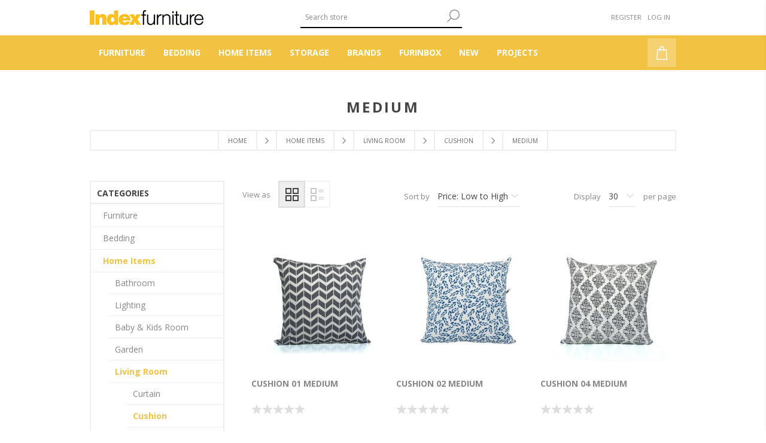

--- FILE ---
content_type: text/html; charset=utf-8
request_url: https://indexfurniture.com.np/medium
body_size: 87509
content:
<!DOCTYPE html><html lang=en class=html-category-page><head><title>. Nepals biggest furniture storeMedium</title><meta charset=UTF-8><meta name=description content=Medium><meta name=keywords content=Medium><meta name=generator content=nopCommerce><meta name=viewport content="width=device-width, initial-scale=1"><link href="https://fonts.googleapis.com/css?family=Open+Sans:400,300,700&amp;display=swap" rel=stylesheet><script async src="https://www.googletagmanager.com/gtag/js?id=G-ZS9X8J3P9Q"></script><script>function gtag(){dataLayer.push(arguments)}window.dataLayer=window.dataLayer||[];gtag("js",new Date);gtag("config","G-ZS9X8J3P9Q")</script><link href=/Themes/Brooklyn/Content/css/styles.css rel=stylesheet><link href=/Themes/Brooklyn/Content/css/tables.css rel=stylesheet><link href=/Themes/Brooklyn/Content/css/mobile-only.css rel=stylesheet><link href=/Themes/Brooklyn/Content/css/480.css rel=stylesheet><link href=/Themes/Brooklyn/Content/css/768.css rel=stylesheet><link href=/Themes/Brooklyn/Content/css/980.css rel=stylesheet><link href=/Themes/Brooklyn/Content/css/1280.css rel=stylesheet><link href=/Plugins/SevenSpikes.Core/Styles/simplebar.css rel=stylesheet><link href=/Plugins/SevenSpikes.Core/Styles/perfect-scrollbar.min.css rel=stylesheet><link href=/Plugins/SevenSpikes.Nop.Plugins.AjaxFilters/Themes/Brooklyn/Content/AjaxFilters.css rel=stylesheet><link href=/Plugins/SevenSpikes.Nop.Plugins.InstantSearch/Themes/Brooklyn/Content/InstantSearch.css rel=stylesheet><link href=/Plugins/SevenSpikes.Nop.Plugins.MegaMenu/Themes/Brooklyn/Content/MegaMenu.css rel=stylesheet><link href=/Plugins/SevenSpikes.Nop.Plugins.AjaxCart/Themes/Brooklyn/Content/ajaxCart.css rel=stylesheet><link href=/Plugins/SevenSpikes.Nop.Plugins.ProductRibbons/Styles/Ribbons.common.css rel=stylesheet><link href=/Plugins/SevenSpikes.Nop.Plugins.ProductRibbons/Themes/Brooklyn/Content/Ribbons.css rel=stylesheet><link href="/Themes/Brooklyn/Content/css/theme.custom-1.css?v=102" rel=stylesheet><link rel="shortcut icon" href=/icons/icons_1/favicon.ico><body class="notAndroid23 category-page-body"><div class=ajax-loading-block-window style=display:none></div><div id=dialog-notifications-success title=Notification style=display:none></div><div id=dialog-notifications-error title=Error style=display:none></div><div id=dialog-notifications-warning title=Warning style=display:none></div><div id=bar-notification class=bar-notification-container data-close=Close></div><!--[if lte IE 7]><div style=clear:both;height:59px;text-align:center;position:relative><a href=http://www.microsoft.com/windows/internet-explorer/default.aspx target=_blank> <img src=/Themes/Brooklyn/Content/img/ie_warning.jpg height=42 width=820 alt="You are using an outdated browser. For a faster, safer browsing experience, upgrade for free today."> </a></div><![endif]--><div class="master-wrapper-page items-per-row-three"><div class="header header-2"><div class=header-upper><div class=header-options-wrapper><div class=header-logo><a href="/" class=logo> <img alt="Index Furniture Nepal" title="Index Furniture Nepal" src=https://indexfurniture.com.np/images/thumbs/0030724_0013728_0013698_0000079.png> </a></div><div class="search-box store-search-box"><form method=get id=small-search-box-form action=/search><input type=text class=search-box-text id=small-searchterms autocomplete=off name=q placeholder="Search store" aria-label="Search store"> <input type=hidden class=instantSearchResourceElement data-highlightfirstfoundelement=false data-minkeywordlength=3 data-defaultproductsortoption=10 data-instantsearchurl=/instantSearchFor data-searchpageurl=/search data-searchinproductdescriptions=true data-numberofvisibleproducts=7 data-noresultsresourcetext=" No data found."> <button type=submit class="button-1 search-box-button">Search</button></form></div><div class=header-options><div class=header-links-wrapper><div class=header-links><ul><li><a href="/register?returnUrl=%2Fmedium" class=ico-register>Register</a><li><a href="/login?returnUrl=%2Fmedium" class=ico-login>Log in</a></ul></div></div><div class=header-selectors-wrapper></div></div></div></div><div class=header-lower><div class=header-actions-wrapper><div id=headerMenuParent><div class="header-menu pictures-per-row-four"><div class=close-menu><span>Close</span></div><ul class=mega-menu data-isrtlenabled=false data-enableclickfordropdown=false><li class=has-sublist><a class=with-subcategories href=/furnitures><span>Furniture</span></a><div class="dropdown categories fullWidth boxes-4"><div class=row-wrapper><div class=row><div class=box><div class=picture><a href=/bedroom title="Show products in category Bedroom"> <img class=lazy alt="Picture for category Bedroom" src="[data-uri]" data-original=https://indexfurniture.com.np/images/thumbs/0032290_bedroom_290.png> </a></div><div class=details><div class=title><a href=/bedroom title=Bedroom><span>Bedroom</span></a></div><ul class=subcategories><li><a href=/bed title=Bed>Bed</a><li><a href=/wardrobe title=Wardrobe>Wardrobe</a><li><a href=/dressing-table title="Dressing Table">Dressing Table</a><li><a href=/night-table title="Night Table">Night Table</a><li><a href=/chest-of-drawer title="Chest of Drawers">Chest of Drawers</a><li><a class=view-all href=/bedroom title="View All"> View All </a></ul></div></div><div class=box><div class=picture><a href=/living title="Show products in category Living"> <img class=lazy alt="Picture for category Living" src="[data-uri]" data-original=https://indexfurniture.com.np/images/thumbs/0032296_living_290.png> </a></div><div class=details><div class=title><a href=/living title=Living><span>Living</span></a></div><ul class=subcategories><li><a href=/sideboard title=Sideboard>Sideboard</a><li><a href=/sofa-2 title=Sofa>Sofa</a><li><a href=/coffee-table title="Coffee Table">Coffee Table</a><li><a href=/side-table title="Side Table">Side Table</a><li><a href=/home-entertainment title="Home Entertainment">Home Entertainment</a><li><a class=view-all href=/living title="View All"> View All </a></ul></div></div><div class=box><div class=picture><a href=/dinning title="Show products in category Dining"> <img class=lazy alt="Picture for category Dining" src="[data-uri]" data-original=https://indexfurniture.com.np/images/thumbs/0032292_dining_290.png> </a></div><div class=details><div class=title><a href=/dinning title=Dining><span>Dining</span></a></div><ul class=subcategories><li><a href=/dining-table-4 title="Dining Table">Dining Table</a><li><a href=/bar-table-2 title="Bar Table">Bar Table</a><li><a href=/dining-chair title="Dining Chair">Dining Chair</a><li><a href=/bar-stool title="Bar Stool">Bar Stool</a><li><a href=/dining-cabinet title="Dining Cabinet">Dining Cabinet</a><li><a class=view-all href=/dinning title="View All"> View All </a></ul></div></div><div class=box><div class=picture><a href=/outdoor title="Show products in category Outdoor"> <img class=lazy alt="Picture for category Outdoor" src="[data-uri]" data-original=https://indexfurniture.com.np/images/thumbs/0030731_outdoor_290.jpeg> </a></div><div class=details><div class=title><a href=/outdoor title=Outdoor><span>Outdoor</span></a></div><ul class=subcategories><li><a href=/outdoor-set title="Outdoor Set">Outdoor Set</a><li><a href=/outdoor-table title="Outdoor Table">Outdoor Table</a><li><a href=/outdoor-chair-2 title="Outdoor Chair">Outdoor Chair</a><li><a href=/outdoor-bench title="Outdoor Bench">Outdoor Bench</a><li><a href=/outdoor-coffee-or-side title="Outdoor Coffee or Side Table">Outdoor Coffee or Side Table</a><li><a class=view-all href=/outdoor title="View All"> View All </a></ul></div></div></div><div class=row><div class=box><div class=picture><a href=/home-office title="Show products in category Office"> <img class=lazy alt="Picture for category Office" src="[data-uri]" data-original=https://indexfurniture.com.np/images/thumbs/0029955_office_290.jpeg> </a></div><div class=details><div class=title><a href=/home-office title=Office><span>Office</span></a></div><ul class=subcategories><li><a href=/professional-desk title=Desk>Desk</a><li><a href=/side-return title="Side Return">Side Return</a><li><a href=/professional-storage title=Storage>Storage</a><li><a href=/professional-accessories title=Accessories>Accessories</a><li><a href=/home-office-chair title="Office Chair">Office Chair</a></ul></div></div><div class=empty-box></div><div class=empty-box></div><div class=empty-box></div></div></div></div><li class=has-sublist><a class=with-subcategories href=/bedding-3><span>Bedding</span></a><div class="dropdown categories fullWidth boxes-4"><div class=row-wrapper><div class=row><div class=box><div class=picture><a href=/mattress title="Show products in category Mattress"> <img class=lazy alt="Picture for category Mattress" src="[data-uri]" data-original=https://indexfurniture.com.np/images/thumbs/0029984_mattress_290.jpeg> </a></div><div class=details><div class=title><a href=/mattress title=Mattress><span>Mattress</span></a></div><ul class=subcategories><li><a href=/spring title=Spring>Spring</a><li><a href=/double-offset-spring title="Double Offset Spring">Double Offset Spring</a><li><a href=/pocket-spring title="Pocket Spring">Pocket Spring</a><li><a href=/foam title=Foam>Foam</a><li><a href=/latex title=Latex>Latex</a></ul></div></div><div class=box><div class=picture><a href=/bedding title="Show products in category Bedding"> <img class=lazy alt="Picture for category Bedding" src="[data-uri]" data-original=https://indexfurniture.com.np/images/thumbs/0029983_bedding_290.jpeg> </a></div><div class=details><div class=title><a href=/bedding title=Bedding><span>Bedding</span></a></div><ul class=subcategories><li><a href=/bedding-set-2 title="Bedding Set">Bedding Set</a><li><a href=/bedspread title=Bedspread>Bedspread</a><li><a href=/blanket-throw title="Blanket &amp; Throw">Blanket &amp; Throw</a><li><a href=/comforter title=Comforter>Comforter</a><li><a href=/duvet-cover title="Duvet Cover">Duvet Cover</a><li><a href=/mattress-pillow-protector title="Mattress Protector">Mattress Protector</a><li><a href=/pillow-protector title="Pillow Protector">Pillow Protector</a><li><a href=/mattress-topper title="Mattress Topper">Mattress Topper</a><li><a class=view-all href=/bedding title="View All"> View All </a></ul></div></div><div class=empty-box></div><div class=empty-box></div></div></div></div><li class=has-sublist><a class=with-subcategories href=/home-items><span>Home Items</span></a><div class="dropdown categories fullWidth boxes-4"><div class=row-wrapper><div class=row><div class=box><div class=picture><a href=/bathroom title="Show products in category Bathroom"> <img class=lazy alt="Picture for category Bathroom" src="[data-uri]" data-original=https://indexfurniture.com.np/images/thumbs/0030062_bathroom_290.jpeg> </a></div><div class=details><div class=title><a href=/bathroom title=Bathroom><span>Bathroom</span></a></div><ul class=subcategories><li><a href=/bath-storage title="Bath Storage">Bath Storage</a><li><a href=/bathroom-textile title="Bathroom Textile">Bathroom Textile</a><li><a href=/mirror title="Bathroom Mirror">Bathroom Mirror</a><li><a href=/wash-basin-accessories title="Wash Basin Accessories">Wash Basin Accessories</a><li><a class=view-all href=/bathroom title="View All"> View All </a></ul></div></div><div class=box><div class=picture><a href=/lighting title="Show products in category Lighting"> <img class=lazy alt="Picture for category Lighting" src="[data-uri]" data-original=https://indexfurniture.com.np/images/thumbs/0029979_lighting_290.jpeg> </a></div><div class=details><div class=title><a href=/lighting title=Lighting><span>Lighting</span></a></div><ul class=subcategories><li><a href=/chandelier title=Chandelier>Chandelier</a><li><a href=/floor-lamp title="Floor Lamp">Floor Lamp</a><li><a href=/pendant title=Pendant>Pendant</a><li><a href=/reading-lamp title="Reading Lamp">Reading Lamp</a><li><a class=view-all href=/lighting title="View All"> View All </a></ul></div></div><div class=box><div class=picture><a href=/baby-kids-room-2 title="Show products in category Baby &amp; Kids Room"> <img class=lazy alt="Picture for category Baby &amp; Kids Room" src="[data-uri]" data-original=https://indexfurniture.com.np/images/thumbs/0029961_baby-kids-room_290.jpeg> </a></div><div class=details><div class=title><a href=/baby-kids-room-2 title="Baby &amp; Kids Room"><span>Baby &amp; Kids Room</span></a></div><ul class=subcategories><li><a href=/textile title=Textile>Textile</a><li><a href=/living-7 title=Living>Living</a><li><a href=/toys-3 title=Toys>Toys</a></ul></div></div><div class=box><div class=picture><a href=/garden-2 title="Show products in category Garden"> <img class=lazy alt="Picture for category Garden" src="[data-uri]" data-original=https://indexfurniture.com.np/images/thumbs/0030063_garden_290.jpeg> </a></div><div class=details><div class=title><a href=/garden-2 title=Garden><span>Garden</span></a></div><ul class=subcategories><li><a href=/flower-fruits title="Flowers &amp; Fruits">Flowers &amp; Fruits</a><li><a href=/garden-decorative-2 title="Garden Decorative">Garden Decorative</a><li><a href=/gardening-tool-2 title="Gardening Tool">Gardening Tool</a><li><a href=/outdoor-textile-2 title="Outdoor Textile">Outdoor Textile</a><li><a class=view-all href=/garden-2 title="View All"> View All </a></ul></div></div></div><div class=row><div class=box><div class=picture><a href=/living-room-2 title="Show products in category Living Room"> <img class=lazy alt="Picture for category Living Room" src="[data-uri]" data-original=https://indexfurniture.com.np/images/thumbs/0030620_living-room_290.jpeg> </a></div><div class=details><div class=title><a href=/living-room-2 title="Living Room"><span>Living Room</span></a></div><ul class=subcategories><li><a href=/curtain-2 title=Curtain>Curtain</a><li><a href=/cushion-4 title=Cushion>Cushion</a><li><a href=/cushion-cover title="Cushion Cover">Cushion Cover</a><li><a href=/rug-4 title=Rug>Rug</a></ul></div></div><div class=box><div class=picture><a href=/dining-room-and-kitchen-2 title="Show products in category Dining Room and Kitchen"> <img class=lazy alt="Picture for category Dining Room and Kitchen" src="[data-uri]" data-original=https://indexfurniture.com.np/images/thumbs/0029970_dining-room-and-kitchen_290.jpeg> </a></div><div class=details><div class=title><a href=/dining-room-and-kitchen-2 title="Dining Room and Kitchen"><span>Dining Room and Kitchen</span></a></div><ul class=subcategories><li><a href=/cooking-cutlery title="Cooking Cutlery">Cooking Cutlery</a><li><a href=/dining-textile title="Dining Textile">Dining Textile</a><li><a href=/dinnerware title=Dinnerware>Dinnerware</a><li><a href=/drinkware title=Drinkware>Drinkware</a><li><a class=view-all href=/dining-room-and-kitchen-2 title="View All"> View All </a></ul></div></div><div class=box><div class=picture><a href=/outdoor5 title="Show products in category Outdoor"> <img class=lazy alt="Picture for category Outdoor" src="[data-uri]" data-original=https://indexfurniture.com.np/images/thumbs/0031256_outdoor_290.png> </a></div><div class=details><div class=title><a href=/outdoor5 title=Outdoor><span>Outdoor</span></a></div><ul class=subcategories><li><a href=/pot3 title=Pot>Pot</a><li><a href=/planter title=Planter>Planter</a><li><a href=/jar title=Jar>Jar</a></ul></div></div><div class=box><div class=picture><a href=/decoration-2 title="Show products in category Decoration"> <img class=lazy alt="Picture for category Decoration" src="[data-uri]" data-original=https://indexfurniture.com.np/images/thumbs/0029985_decoration_290.jpeg> </a></div><div class=details><div class=title><a href=/decoration-2 title=Decoration><span>Decoration</span></a></div><ul class=subcategories><li><a href=/picture-frame title="Picture &amp; Frame">Picture &amp; Frame</a><li><a href=/sculpture-2 title=Sculpture>Sculpture</a><li><a href=/vase title=Vase>Vase</a><li><a href=/wall-decorative title="Wall Decorative">Wall Decorative</a><li><a class=view-all href=/decoration-2 title="View All"> View All </a></ul></div></div></div></div></div><li class=has-sublist><a class=with-subcategories href=/storage-organization-2><span>Storage</span></a><div class="dropdown categories fullWidth boxes-4"><div class=row-wrapper><div class=row><div class=box><div class=picture><a href=/trash-3 title="Show products in category Trash"> <img class=lazy alt="Picture for category Trash" src="[data-uri]" data-original=https://indexfurniture.com.np/images/thumbs/0029981_trash_290.jpeg> </a></div><div class=details><div class=title><a href=/trash-3 title=Trash><span>Trash</span></a></div><ul class=subcategories><li><a href=/bin-3 title=Bin>Bin</a><li><a href=/sensor-bin-3 title="Sensor Bin">Sensor Bin</a></ul></div></div><div class=box><div class=picture><a href=/laundry-3 title="Show products in category Laundry"> <img class=lazy alt="Picture for category Laundry" src="[data-uri]" data-original=https://indexfurniture.com.np/images/thumbs/0029980_laundry_290.jpeg> </a></div><div class=details><div class=title><a href=/laundry-3 title=Laundry><span>Laundry</span></a></div><ul class=subcategories><li><a href=/laundry-accessories-3 title="Laundry Accessories">Laundry Accessories</a><li><a href=/laundry-baskets-hanger-3 title="Laundry Baskets &amp; Hanger">Laundry Baskets &amp; Hanger</a><li><a href=/iron-board-3 title="Iron Board">Iron Board</a><li><a href=/drying-racks-4 title="Drying Racks">Drying Racks</a></ul></div></div><div class=box><div class=picture><a href=/storage-and-organizers-2 title="Show products in category Storage and Organizers"> <img class=lazy alt="Picture for category Storage and Organizers" src="[data-uri]" data-original=https://indexfurniture.com.np/images/thumbs/0029982_storage-and-organizers_290.jpeg> </a></div><div class=details><div class=title><a href=/storage-and-organizers-2 title="Storage and Organizers"><span>Storage and Organizers</span></a></div><ul class=subcategories><li><a href=/storage-7 title="Storage Bin &amp; Basket">Storage Bin &amp; Basket</a><li><a href=/coat-hanger-4 title="Cloth Storage &amp; Organizer">Cloth Storage &amp; Organizer</a><li><a href=/home-office-5 title="Home Office Storage">Home Office Storage</a><li><a href=/jewelry-organizer-makeup-storage title="Jewelry Organizer &amp; Makeup Storage">Jewelry Organizer &amp; Makeup Storage</a><li><a href=/shoe-storage-3 title="Shoe Storage">Shoe Storage</a><li><a href=/hook-tissue-holder title="Hook &amp; Tissue Holder">Hook &amp; Tissue Holder</a><li><a href=/storage-crate title="Storage Crate">Storage Crate</a><li><a href=/other-storage title="Other Storage">Other Storage</a></ul></div></div><div class=empty-box></div></div></div></div><li class=has-sublist><a class=with-subcategories href=/brands><span>Brands</span></a><div class="dropdown categories fullWidth boxes-4"><div class=row-wrapper><div class=row><div class=box><div class=picture><a href=/air-purifiers title="Show products in category Air Purifiers"> <img class=lazy alt="Picture for category Air Purifiers" src="[data-uri]" data-original=https://indexfurniture.com.np/images/thumbs/0031510_air-purifiers_290.png> </a></div><div class=details><div class=title><a href=/air-purifiers title="Air Purifiers"><span>Air Purifiers</span></a></div><ul class=subcategories><li><a href=/home-purifiers title="Home Purifiers">Home Purifiers</a><li><a href=/car-purifiers title="Car Purifiers">Car Purifiers</a><li><a href=/home-filters title="Home Filters">Home Filters</a></ul></div></div><div class=box><div class=picture><a href=/ne-nepal title="Show products in category Ne Nepal"> <img class=lazy alt="Picture for category Ne Nepal" src="[data-uri]" data-original=https://indexfurniture.com.np/images/thumbs/0029991_ne-nepal_290.jpeg> </a></div><div class=details><div class=title><a href=/ne-nepal title="Ne Nepal"><span>Ne Nepal</span></a></div><ul class=subcategories><li><a href=/dinnerware-2 title=Dinnerware>Dinnerware</a><li><a href=/drinkware-2 title=Drinkware>Drinkware</a></ul></div></div><div class=empty-box></div><div class=empty-box></div></div></div></div><li class=has-sublist><a class=with-subcategories href=/furnibox><span>FURINBOX</span></a><div class="dropdown categories fullWidth boxes-4"><div class=row-wrapper><div class=row><div class=box><div class=picture><a href=/sofa-4 title="Show products in category Sofa"> <img class=lazy alt="Picture for category Sofa" src="[data-uri]" data-original=https://indexfurniture.com.np/images/thumbs/0031956_sofa_290.jpeg> </a></div><div class=details><div class=title><a href=/sofa-4 title=Sofa><span>Sofa</span></a></div><ul class=subcategories><li><a href=/recliner title=Recliner>Recliner</a></ul></div></div><div class=box><div class=picture><a href=/bedroom-7 title="Show products in category Bedroom"> <img class=lazy alt="Picture for category Bedroom" src="[data-uri]" data-original=https://indexfurniture.com.np/images/thumbs/0031957_bedroom_290.jpeg> </a></div><div class=details><div class=title><a href=/bedroom-7 title=Bedroom><span>Bedroom</span></a></div></div></div><div class=box><div class=picture><a href=/mattress-4 title="Show products in category Mattress"> <img class=lazy alt="Picture for category Mattress" src="[data-uri]" data-original=https://indexfurniture.com.np/images/thumbs/0031978_mattress_290.png> </a></div><div class=details><div class=title><a href=/mattress-4 title=Mattress><span>Mattress</span></a></div></div></div><div class=box><div class=picture><a href=/cabinet-3 title="Show products in category Cabinet"> <img class=lazy alt="Picture for category Cabinet" src="[data-uri]" data-original=https://indexfurniture.com.np/images/thumbs/0031974_cabinet_290.png> </a></div><div class=details><div class=title><a href=/cabinet-3 title=Cabinet><span>Cabinet</span></a></div></div></div></div><div class=row><div class=box><div class=picture><a href=/hdi-2 title="Show products in category HDI"> <img class=lazy alt="Picture for category HDI" src="[data-uri]" data-original=https://indexfurniture.com.np/images/thumbs/0031975_hdi_290.png> </a></div><div class=details><div class=title><a href=/hdi-2 title=HDI><span>HDI</span></a></div></div></div><div class=box><div class=picture><a href=/office-3 title="Show products in category Office"> <img class=lazy alt="Picture for category Office" src="[data-uri]" data-original=https://indexfurniture.com.np/images/thumbs/0031976_office_290.png> </a></div><div class=details><div class=title><a href=/office-3 title=Office><span>Office</span></a></div></div></div><div class=empty-box></div><div class=empty-box></div></div></div></div><li><a href=/new><span>New</span></a><li><a href=/projects title=Projects><span> Projects</span></a></ul><div class=menu-title><span>Menu</span></div><ul class=mega-menu-responsive><li class=has-sublist><a class=with-subcategories href=/furnitures><span>Furniture</span></a><div class=plus-button></div><div class=sublist-wrap><ul class=sublist><li class=back-button><span>Back</span><li class=has-sublist><a href=/bedroom title=Bedroom class=with-subcategories><span>Bedroom</span></a><div class=plus-button></div><div class=sublist-wrap><ul class=sublist><li class=back-button><span>Back</span><li><a class=lastLevelCategory href=/bed title=Bed><span>Bed</span></a><li><a class=lastLevelCategory href=/wardrobe title=Wardrobe><span>Wardrobe</span></a><li><a class=lastLevelCategory href=/dressing-table title="Dressing Table"><span>Dressing Table</span></a><li><a class=lastLevelCategory href=/night-table title="Night Table"><span>Night Table</span></a><li><a class=lastLevelCategory href=/chest-of-drawer title="Chest of Drawers"><span>Chest of Drawers</span></a><li><a class=view-all href=/bedroom title="View All"> <span>View All</span> </a></ul></div><li class=has-sublist><a href=/living title=Living class=with-subcategories><span>Living</span></a><div class=plus-button></div><div class=sublist-wrap><ul class=sublist><li class=back-button><span>Back</span><li><a class=lastLevelCategory href=/sideboard title=Sideboard><span>Sideboard</span></a><li class=has-sublist><a href=/sofa-2 title=Sofa class=with-subcategories><span>Sofa</span></a><div class=plus-button></div><div class=sublist-wrap><ul class=sublist><li class=back-button><span>Back</span><li><a class=lastLevelCategory href=/sofa-seater title=I-Shape><span>I-Shape</span></a><li><a class=lastLevelCategory href=/fabric-sofa-3 title="Fabric Sofa"><span>Fabric Sofa</span></a><li><a class=lastLevelCategory href=/sofa-l-shape title="Sofa L-Shape"><span>Sofa L-Shape</span></a><li><a class=lastLevelCategory href=/sofa-corner title="Sofa Corner"><span>Sofa Corner</span></a><li><a class=lastLevelCategory href=/sofa-bed title="Sofa Bed"><span>Sofa Bed</span></a><li><a class=view-all href=/sofa-2 title="View All"> <span>View All</span> </a></ul></div><li><a class=lastLevelCategory href=/coffee-table title="Coffee Table"><span>Coffee Table</span></a><li><a class=lastLevelCategory href=/side-table title="Side Table"><span>Side Table</span></a><li class=has-sublist><a href=/home-entertainment title="Home Entertainment" class=with-subcategories><span>Home Entertainment</span></a><div class=plus-button></div><div class=sublist-wrap><ul class=sublist><li class=back-button><span>Back</span><li><a class=lastLevelCategory href=/tv-cabinet title="TV Cabinet"><span>TV Cabinet</span></a><li><a class=lastLevelCategory href=/high-cabinet title="High Cabinet"><span>High Cabinet</span></a><li><a class=lastLevelCategory href=/low-cabinet title="Low Cabinet"><span>Low Cabinet</span></a><li><a class=lastLevelCategory href=/wall-cabinet title="Wall Cabinet"><span>Wall Cabinet</span></a></ul></div><li><a class=view-all href=/living title="View All"> <span>View All</span> </a></ul></div><li class=has-sublist><a href=/dinning title=Dining class=with-subcategories><span>Dining</span></a><div class=plus-button></div><div class=sublist-wrap><ul class=sublist><li class=back-button><span>Back</span><li class=has-sublist><a href=/dining-table-4 title="Dining Table" class=with-subcategories><span>Dining Table</span></a><div class=plus-button></div><div class=sublist-wrap><ul class=sublist><li class=back-button><span>Back</span><li><a class=lastLevelCategory href=/10-seater title="10 Seater"><span>10 Seater</span></a><li><a class=lastLevelCategory href=/6-seater title="6 - 8 Seater"><span>6 - 8 Seater</span></a><li><a class=lastLevelCategory href=/4-seater title="4 - 6 Seater"><span>4 - 6 Seater</span></a><li><a class=lastLevelCategory href=/2-seater title="2 - 4 Seater"><span>2 - 4 Seater</span></a></ul></div><li><a class=lastLevelCategory href=/bar-table-2 title="Bar Table"><span>Bar Table</span></a><li><a class=lastLevelCategory href=/dining-chair title="Dining Chair"><span>Dining Chair</span></a><li><a class=lastLevelCategory href=/bar-stool title="Bar Stool"><span>Bar Stool</span></a><li class=has-sublist><a href=/dining-cabinet title="Dining Cabinet" class=with-subcategories><span>Dining Cabinet</span></a><div class=plus-button></div><div class=sublist-wrap><ul class=sublist><li class=back-button><span>Back</span><li><a class=lastLevelCategory href=/buffet-cabinet title="Buffet Cabinet"><span>Buffet Cabinet</span></a></ul></div><li><a class=view-all href=/dinning title="View All"> <span>View All</span> </a></ul></div><li class=has-sublist><a href=/outdoor title=Outdoor class=with-subcategories><span>Outdoor</span></a><div class=plus-button></div><div class=sublist-wrap><ul class=sublist><li class=back-button><span>Back</span><li><a class=lastLevelCategory href=/outdoor-set title="Outdoor Set"><span>Outdoor Set</span></a><li><a class=lastLevelCategory href=/outdoor-table title="Outdoor Table"><span>Outdoor Table</span></a><li><a class=lastLevelCategory href=/outdoor-chair-2 title="Outdoor Chair"><span>Outdoor Chair</span></a><li><a class=lastLevelCategory href=/outdoor-bench title="Outdoor Bench"><span>Outdoor Bench</span></a><li><a class=lastLevelCategory href=/outdoor-coffee-or-side title="Outdoor Coffee or Side Table"><span>Outdoor Coffee or Side Table</span></a><li><a class=view-all href=/outdoor title="View All"> <span>View All</span> </a></ul></div><li class=has-sublist><a href=/home-office title=Office class=with-subcategories><span>Office</span></a><div class=plus-button></div><div class=sublist-wrap><ul class=sublist><li class=back-button><span>Back</span><li><a class=lastLevelCategory href=/professional-desk title=Desk><span>Desk</span></a><li><a class=lastLevelCategory href=/side-return title="Side Return"><span>Side Return</span></a><li><a class=lastLevelCategory href=/professional-storage title=Storage><span>Storage</span></a><li><a class=lastLevelCategory href=/professional-accessories title=Accessories><span>Accessories</span></a><li><a class=lastLevelCategory href=/home-office-chair title="Office Chair"><span>Office Chair</span></a></ul></div></ul></div><li class=has-sublist><a class=with-subcategories href=/bedding-3><span>Bedding</span></a><div class=plus-button></div><div class=sublist-wrap><ul class=sublist><li class=back-button><span>Back</span><li class=has-sublist><a href=/mattress title=Mattress class=with-subcategories><span>Mattress</span></a><div class=plus-button></div><div class=sublist-wrap><ul class=sublist><li class=back-button><span>Back</span><li><a class=lastLevelCategory href=/spring title=Spring><span>Spring</span></a><li><a class=lastLevelCategory href=/double-offset-spring title="Double Offset Spring"><span>Double Offset Spring</span></a><li><a class=lastLevelCategory href=/pocket-spring title="Pocket Spring"><span>Pocket Spring</span></a><li><a class=lastLevelCategory href=/foam title=Foam><span>Foam</span></a><li><a class=lastLevelCategory href=/latex title=Latex><span>Latex</span></a></ul></div><li class=has-sublist><a href=/bedding title=Bedding class=with-subcategories><span>Bedding</span></a><div class=plus-button></div><div class=sublist-wrap><ul class=sublist><li class=back-button><span>Back</span><li><a class=lastLevelCategory href=/bedding-set-2 title="Bedding Set"><span>Bedding Set</span></a><li><a class=lastLevelCategory href=/bedspread title=Bedspread><span>Bedspread</span></a><li><a class=lastLevelCategory href=/blanket-throw title="Blanket &amp; Throw"><span>Blanket &amp; Throw</span></a><li><a class=lastLevelCategory href=/comforter title=Comforter><span>Comforter</span></a><li><a class=lastLevelCategory href=/duvet-cover title="Duvet Cover"><span>Duvet Cover</span></a><li><a class=lastLevelCategory href=/mattress-pillow-protector title="Mattress Protector"><span>Mattress Protector</span></a><li><a class=lastLevelCategory href=/pillow-protector title="Pillow Protector"><span>Pillow Protector</span></a><li class=has-sublist><a href=/mattress-topper title="Mattress Topper" class=with-subcategories><span>Mattress Topper</span></a><div class=plus-button></div><div class=sublist-wrap><ul class=sublist><li class=back-button><span>Back</span><li><a class=lastLevelCategory href=/queen-6 title=Queen><span>Queen</span></a></ul></div><li><a class=view-all href=/bedding title="View All"> <span>View All</span> </a></ul></div></ul></div><li class=has-sublist><a class=with-subcategories href=/home-items><span>Home Items</span></a><div class=plus-button></div><div class=sublist-wrap><ul class=sublist><li class=back-button><span>Back</span><li class=has-sublist><a href=/bathroom title=Bathroom class=with-subcategories><span>Bathroom</span></a><div class=plus-button></div><div class=sublist-wrap><ul class=sublist><li class=back-button><span>Back</span><li class=has-sublist><a href=/bath-storage title="Bath Storage" class=with-subcategories><span>Bath Storage</span></a><div class=plus-button></div><div class=sublist-wrap><ul class=sublist><li class=back-button><span>Back</span><li><a class=lastLevelCategory href=/bath-shelf-trolley title="Bath Shelf &amp; Trolley"><span>Bath Shelf &amp; Trolley</span></a><li><a class=lastLevelCategory href=/bath-cabinet title="Bath Cabinet"><span>Bath Cabinet</span></a></ul></div><li class=has-sublist><a href=/bathroom-textile title="Bathroom Textile" class=with-subcategories><span>Bathroom Textile</span></a><div class=plus-button></div><div class=sublist-wrap><ul class=sublist><li class=back-button><span>Back</span><li><a class=lastLevelCategory href=/bath-mat title="Bath Mats"><span>Bath Mats</span></a><li><a class=lastLevelCategory href=/slipper title=Slipper><span>Slipper</span></a><li class=has-sublist><a href=/towel-3 title=Towel class=with-subcategories><span>Towel</span></a><div class=plus-button></div><div class=sublist-wrap><ul class=sublist><li class=back-button><span>Back</span><li><a class=lastLevelCategory href=/bath-towel title="Bath Towel"><span>Bath Towel</span></a></ul></div></ul></div><li><a class=lastLevelCategory href=/mirror title="Bathroom Mirror"><span>Bathroom Mirror</span></a><li><a class=lastLevelCategory href=/wash-basin-accessories title="Wash Basin Accessories"><span>Wash Basin Accessories</span></a><li><a class=view-all href=/bathroom title="View All"> <span>View All</span> </a></ul></div><li class=has-sublist><a href=/lighting title=Lighting class=with-subcategories><span>Lighting</span></a><div class=plus-button></div><div class=sublist-wrap><ul class=sublist><li class=back-button><span>Back</span><li><a class=lastLevelCategory href=/chandelier title=Chandelier><span>Chandelier</span></a><li><a class=lastLevelCategory href=/floor-lamp title="Floor Lamp"><span>Floor Lamp</span></a><li><a class=lastLevelCategory href=/pendant title=Pendant><span>Pendant</span></a><li><a class=lastLevelCategory href=/reading-lamp title="Reading Lamp"><span>Reading Lamp</span></a><li><a class=view-all href=/lighting title="View All"> <span>View All</span> </a></ul></div><li class=has-sublist><a href=/baby-kids-room-2 title="Baby &amp; Kids Room" class=with-subcategories><span>Baby &amp; Kids Room</span></a><div class=plus-button></div><div class=sublist-wrap><ul class=sublist><li class=back-button><span>Back</span><li><a class=lastLevelCategory href=/textile title=Textile><span>Textile</span></a><li class=has-sublist><a href=/living-7 title=Living class=with-subcategories><span>Living</span></a><div class=plus-button></div><div class=sublist-wrap><ul class=sublist><li class=back-button><span>Back</span><li><a class=lastLevelCategory href=/chair-3 title=Chair><span>Chair</span></a><li><a class=lastLevelCategory href=/cushion-7 title=Cushion><span>Cushion</span></a><li><a class=lastLevelCategory href=/rug-7 title=Rug><span>Rug</span></a></ul></div><li><a class=lastLevelCategory href=/toys-3 title=Toys><span>Toys</span></a></ul></div><li class=has-sublist><a href=/garden-2 title=Garden class=with-subcategories><span>Garden</span></a><div class=plus-button></div><div class=sublist-wrap><ul class=sublist><li class=back-button><span>Back</span><li class=has-sublist><a href=/flower-fruits title="Flowers &amp; Fruits" class=with-subcategories><span>Flowers &amp; Fruits</span></a><div class=plus-button></div><div class=sublist-wrap><ul class=sublist><li class=back-button><span>Back</span><li><a class=lastLevelCategory href=/artificial-potted-plant title="Artificial Potted Plant"><span>Artificial Potted Plant</span></a><li><a class=lastLevelCategory href=/leaf title=Leaf><span>Leaf</span></a><li><a class=lastLevelCategory href=/tree title=Tree><span>Tree</span></a></ul></div><li class=has-sublist><a href=/garden-decorative-2 title="Garden Decorative" class=with-subcategories><span>Garden Decorative</span></a><div class=plus-button></div><div class=sublist-wrap><ul class=sublist><li class=back-button><span>Back</span><li><a class=lastLevelCategory href=/garden-decorative-3 title="Garden Decorative"><span>Garden Decorative</span></a><li><a class=lastLevelCategory href=/garden-fountain title="Garden Fountain"><span>Garden Fountain</span></a><li><a class=lastLevelCategory href=/garden-sculpture title="Garden Sculpture"><span>Garden Sculpture</span></a><li><a class=lastLevelCategory href=/lantern title=Lantern><span>Lantern</span></a><li><a class=view-all href=/garden-decorative-2 title="View All"> <span>View All</span> </a></ul></div><li class=has-sublist><a href=/gardening-tool-2 title="Gardening Tool" class=with-subcategories><span>Gardening Tool</span></a><div class=plus-button></div><div class=sublist-wrap><ul class=sublist><li class=back-button><span>Back</span><li><a class=lastLevelCategory href=/watering-can title="Watering can"><span>Watering can</span></a></ul></div><li class=has-sublist><a href=/outdoor-textile-2 title="Outdoor Textile" class=with-subcategories><span>Outdoor Textile</span></a><div class=plus-button></div><div class=sublist-wrap><ul class=sublist><li class=back-button><span>Back</span><li><a class=lastLevelCategory href=/outdoor-mat title="Outdoor Mat"><span>Outdoor Mat</span></a></ul></div><li><a class=view-all href=/garden-2 title="View All"> <span>View All</span> </a></ul></div><li class=has-sublist><a href=/living-room-2 title="Living Room" class=with-subcategories><span>Living Room</span></a><div class=plus-button></div><div class=sublist-wrap><ul class=sublist><li class=back-button><span>Back</span><li class=has-sublist><a href=/curtain-2 title=Curtain class=with-subcategories><span>Curtain</span></a><div class=plus-button></div><div class=sublist-wrap><ul class=sublist><li class=back-button><span>Back</span><li><a class=lastLevelCategory href=/curtain-4 title=Curtain><span>Curtain</span></a><li><a class=lastLevelCategory href=/room-divider title="Room Divider"><span>Room Divider</span></a></ul></div><li class=has-sublist><a href=/cushion-4 title=Cushion class=with-subcategories><span>Cushion</span></a><div class=plus-button></div><div class=sublist-wrap><ul class=sublist><li class=back-button><span>Back</span><li><a class=lastLevelCategory href=/chair-pad title="Chair Pad"><span>Chair Pad</span></a><li><a class=lastLevelCategory href=/extra-large title="Extra Large"><span>Extra Large</span></a><li><a class=lastLevelCategory href=/large title=Large><span>Large</span></a><li><a class=lastLevelCategory href=/medium title=Medium><span>Medium</span></a><li><a class=view-all href=/cushion-4 title="View All"> <span>View All</span> </a></ul></div><li><a class=lastLevelCategory href=/cushion-cover title="Cushion Cover"><span>Cushion Cover</span></a><li><a class=lastLevelCategory href=/rug-4 title=Rug><span>Rug</span></a></ul></div><li class=has-sublist><a href=/dining-room-and-kitchen-2 title="Dining Room and Kitchen" class=with-subcategories><span>Dining Room and Kitchen</span></a><div class=plus-button></div><div class=sublist-wrap><ul class=sublist><li class=back-button><span>Back</span><li><a class=lastLevelCategory href=/cooking-cutlery title="Cooking Cutlery"><span>Cooking Cutlery</span></a><li class=has-sublist><a href=/dining-textile title="Dining Textile" class=with-subcategories><span>Dining Textile</span></a><div class=plus-button></div><div class=sublist-wrap><ul class=sublist><li class=back-button><span>Back</span><li><a class=lastLevelCategory href=/napkin-runner title="Napkin &amp; Runner"><span>Napkin &amp; Runner</span></a><li><a class=lastLevelCategory href=/placemat title=Placemat><span>Placemat</span></a></ul></div><li class=has-sublist><a href=/dinnerware title=Dinnerware class=with-subcategories><span>Dinnerware</span></a><div class=plus-button></div><div class=sublist-wrap><ul class=sublist><li class=back-button><span>Back</span><li><a class=lastLevelCategory href=/deep-plate title="Deep Plate"><span>Deep Plate</span></a><li><a class=lastLevelCategory href=/dinnerware-set title="Dinnerware Set"><span>Dinnerware Set</span></a><li><a class=lastLevelCategory href=/plate title=Plate><span>Plate</span></a></ul></div><li class=has-sublist><a href=/drinkware title=Drinkware class=with-subcategories><span>Drinkware</span></a><div class=plus-button></div><div class=sublist-wrap><ul class=sublist><li class=back-button><span>Back</span><li><a class=lastLevelCategory href=/cup-saucer title="Cup &amp; Saucer"><span>Cup &amp; Saucer</span></a><li><a class=lastLevelCategory href=/drinking-glass title="Drinking Glass"><span>Drinking Glass</span></a><li><a class=lastLevelCategory href=/mug title=Mug><span>Mug</span></a><li><a class=lastLevelCategory href=/wine-glass title="Wine Glass"><span>Wine Glass</span></a></ul></div><li><a class=view-all href=/dining-room-and-kitchen-2 title="View All"> <span>View All</span> </a></ul></div><li class=has-sublist><a href=/outdoor5 title=Outdoor class=with-subcategories><span>Outdoor</span></a><div class=plus-button></div><div class=sublist-wrap><ul class=sublist><li class=back-button><span>Back</span><li class=has-sublist><a href=/pot3 title=Pot class=with-subcategories><span>Pot</span></a><div class=plus-button></div><div class=sublist-wrap><ul class=sublist><li class=back-button><span>Back</span><li><a class=lastLevelCategory href=/earthenware-1 title=Earthernware><span>Earthernware</span></a></ul></div><li class=has-sublist><a href=/planter title=Planter class=with-subcategories><span>Planter</span></a><div class=plus-button></div><div class=sublist-wrap><ul class=sublist><li class=back-button><span>Back</span><li><a class=lastLevelCategory href=/earthernware-2 title=Earthernware><span>Earthernware</span></a></ul></div><li class=has-sublist><a href=/jar title=Jar class=with-subcategories><span>Jar</span></a><div class=plus-button></div><div class=sublist-wrap><ul class=sublist><li class=back-button><span>Back</span><li><a class=lastLevelCategory href=/earthernware-3 title=Earthernware><span>Earthernware</span></a></ul></div></ul></div><li class=has-sublist><a href=/decoration-2 title=Decoration class=with-subcategories><span>Decoration</span></a><div class=plus-button></div><div class=sublist-wrap><ul class=sublist><li class=back-button><span>Back</span><li><a class=lastLevelCategory href=/picture-frame title="Picture &amp; Frame"><span>Picture &amp; Frame</span></a><li><a class=lastLevelCategory href=/sculpture-2 title=Sculpture><span>Sculpture</span></a><li class=has-sublist><a href=/vase title=Vase class=with-subcategories><span>Vase</span></a><div class=plus-button></div><div class=sublist-wrap><ul class=sublist><li class=back-button><span>Back</span><li><a class=lastLevelCategory href=/table-vase title="Table Vase"><span>Table Vase</span></a><li><a class=lastLevelCategory href=/earthernware-5 title=Earthernware><span>Earthernware</span></a></ul></div><li><a class=lastLevelCategory href=/wall-decorative title="Wall Decorative"><span>Wall Decorative</span></a><li><a class=view-all href=/decoration-2 title="View All"> <span>View All</span> </a></ul></div></ul></div><li class=has-sublist><a class=with-subcategories href=/storage-organization-2><span>Storage</span></a><div class=plus-button></div><div class=sublist-wrap><ul class=sublist><li class=back-button><span>Back</span><li class=has-sublist><a href=/trash-3 title=Trash class=with-subcategories><span>Trash</span></a><div class=plus-button></div><div class=sublist-wrap><ul class=sublist><li class=back-button><span>Back</span><li><a class=lastLevelCategory href=/bin-3 title=Bin><span>Bin</span></a><li><a class=lastLevelCategory href=/sensor-bin-3 title="Sensor Bin"><span>Sensor Bin</span></a></ul></div><li class=has-sublist><a href=/laundry-3 title=Laundry class=with-subcategories><span>Laundry</span></a><div class=plus-button></div><div class=sublist-wrap><ul class=sublist><li class=back-button><span>Back</span><li><a class=lastLevelCategory href=/laundry-accessories-3 title="Laundry Accessories"><span>Laundry Accessories</span></a><li><a class=lastLevelCategory href=/laundry-baskets-hanger-3 title="Laundry Baskets &amp; Hanger"><span>Laundry Baskets &amp; Hanger</span></a><li><a class=lastLevelCategory href=/iron-board-3 title="Iron Board"><span>Iron Board</span></a><li><a class=lastLevelCategory href=/drying-racks-4 title="Drying Racks"><span>Drying Racks</span></a></ul></div><li class=has-sublist><a href=/storage-and-organizers-2 title="Storage and Organizers" class=with-subcategories><span>Storage and Organizers</span></a><div class=plus-button></div><div class=sublist-wrap><ul class=sublist><li class=back-button><span>Back</span><li><a class=lastLevelCategory href=/storage-7 title="Storage Bin &amp; Basket"><span>Storage Bin &amp; Basket</span></a><li><a class=lastLevelCategory href=/coat-hanger-4 title="Cloth Storage &amp; Organizer"><span>Cloth Storage &amp; Organizer</span></a><li><a class=lastLevelCategory href=/home-office-5 title="Home Office Storage"><span>Home Office Storage</span></a><li><a class=lastLevelCategory href=/jewelry-organizer-makeup-storage title="Jewelry Organizer &amp; Makeup Storage"><span>Jewelry Organizer &amp; Makeup Storage</span></a><li><a class=lastLevelCategory href=/shoe-storage-3 title="Shoe Storage"><span>Shoe Storage</span></a><li><a class=lastLevelCategory href=/hook-tissue-holder title="Hook &amp; Tissue Holder"><span>Hook &amp; Tissue Holder</span></a><li><a class=lastLevelCategory href=/storage-crate title="Storage Crate"><span>Storage Crate</span></a><li><a class=lastLevelCategory href=/other-storage title="Other Storage"><span>Other Storage</span></a></ul></div></ul></div><li class=has-sublist><a class=with-subcategories href=/brands><span>Brands</span></a><div class=plus-button></div><div class=sublist-wrap><ul class=sublist><li class=back-button><span>Back</span><li class=has-sublist><a href=/air-purifiers title="Air Purifiers" class=with-subcategories><span>Air Purifiers</span></a><div class=plus-button></div><div class=sublist-wrap><ul class=sublist><li class=back-button><span>Back</span><li><a class=lastLevelCategory href=/home-purifiers title="Home Purifiers"><span>Home Purifiers</span></a><li><a class=lastLevelCategory href=/car-purifiers title="Car Purifiers"><span>Car Purifiers</span></a><li><a class=lastLevelCategory href=/home-filters title="Home Filters"><span>Home Filters</span></a></ul></div><li class=has-sublist><a href=/ne-nepal title="Ne Nepal" class=with-subcategories><span>Ne Nepal</span></a><div class=plus-button></div><div class=sublist-wrap><ul class=sublist><li class=back-button><span>Back</span><li class=has-sublist><a href=/dinnerware-2 title=Dinnerware class=with-subcategories><span>Dinnerware</span></a><div class=plus-button></div><div class=sublist-wrap><ul class=sublist><li class=back-button><span>Back</span><li><a class=lastLevelCategory href=/plate-2 title=Plate><span>Plate</span></a><li><a class=lastLevelCategory href=/bowl-2 title=Bowl><span>Bowl</span></a></ul></div><li class=has-sublist><a href=/drinkware-2 title=Drinkware class=with-subcategories><span>Drinkware</span></a><div class=plus-button></div><div class=sublist-wrap><ul class=sublist><li class=back-button><span>Back</span><li><a class=lastLevelCategory href=/drinking-glass-2 title="Drinking Glass"><span>Drinking Glass</span></a><li><a class=lastLevelCategory href=/cup-saucer-2 title="Cup &amp; Saucer"><span>Cup &amp; Saucer</span></a></ul></div></ul></div></ul></div><li class=has-sublist><a class=with-subcategories href=/furnibox><span>FURINBOX</span></a><div class=plus-button></div><div class=sublist-wrap><ul class=sublist><li class=back-button><span>Back</span><li class=has-sublist><a href=/sofa-4 title=Sofa class=with-subcategories><span>Sofa</span></a><div class=plus-button></div><div class=sublist-wrap><ul class=sublist><li class=back-button><span>Back</span><li><a class=lastLevelCategory href=/recliner title=Recliner><span>Recliner</span></a></ul></div><li><a class=lastLevelCategory href=/bedroom-7 title=Bedroom><span>Bedroom</span></a><li><a class=lastLevelCategory href=/mattress-4 title=Mattress><span>Mattress</span></a><li><a class=lastLevelCategory href=/cabinet-3 title=Cabinet><span>Cabinet</span></a><li><a class=lastLevelCategory href=/hdi-2 title=HDI><span>HDI</span></a><li><a class=lastLevelCategory href=/office-3 title=Office><span>Office</span></a></ul></div><li><a href=/new><span>New</span></a><li><a href=/projects title=Projects><span> Projects</span></a></ul></div></div><div class=header-actions><a alt="Shopping cart" href=/cart class=ico-cart> </a><div id=flyout-cart class="flyout-cart simplebar"><div class=mini-shopping-cart><div class=count>You have no items in your shopping cart.</div></div></div></div></div></div></div><div class=overlayOffCanvas></div><div class=responsive-nav-wrapper-parent><div class=responsive-nav-wrapper><div class=menu-title><span>Menu</span></div><div class=search-wrap><span>Search</span></div><div class=shopping-cart-link><a alt="Shopping cart" href=/cart> </a></div><div class=filters-button><span>Filters</span></div><div class=personal-button id=header-links-opener><span>Personal menu</span></div></div></div><div class=master-wrapper-content><div class=ajaxCartInfo data-getajaxcartbuttonurl=/NopAjaxCart/GetAjaxCartButtonsAjax data-productpageaddtocartbuttonselector=.add-to-cart-button data-productboxaddtocartbuttonselector=.product-box-add-to-cart-button data-productboxproductitemelementselector=.product-item data-usenopnotification=False data-nopnotificationcartresource="The product has been added to your &lt;a href=&#34;/cart&#34;>shopping cart&lt;/a>" data-nopnotificationwishlistresource="The product has been added to your &lt;a href=&#34;/wishlist&#34;>wishlist&lt;/a>" data-enableonproductpage=True data-enableoncatalogpages=True data-minishoppingcartquatityformattingresource={0} data-miniwishlistquatityformattingresource=({0}) data-addtowishlistbuttonselector=.add-to-wishlist-button></div><input id=addProductVariantToCartUrl name=addProductVariantToCartUrl type=hidden value=/AddProductFromProductDetailsPageToCartAjax> <input id=addProductToCartUrl name=addProductToCartUrl type=hidden value=/AddProductToCartAjax> <input id=miniShoppingCartUrl name=miniShoppingCartUrl type=hidden value=/MiniShoppingCart> <input id=flyoutShoppingCartUrl name=flyoutShoppingCartUrl type=hidden value=/NopAjaxCartFlyoutShoppingCart> <input id=checkProductAttributesUrl name=checkProductAttributesUrl type=hidden value=/CheckIfProductOrItsAssociatedProductsHasAttributes> <input id=getMiniProductDetailsViewUrl name=getMiniProductDetailsViewUrl type=hidden value=/GetMiniProductDetailsView> <input id=flyoutShoppingCartPanelSelector name=flyoutShoppingCartPanelSelector type=hidden value=#flyout-cart> <input id=shoppingCartMenuLinkSelector name=shoppingCartMenuLinkSelector type=hidden value=.cart-qty> <input id=wishlistMenuLinkSelector name=wishlistMenuLinkSelector type=hidden value=span.wishlist-qty><div id=product-ribbon-info data-productid=0 data-productboxselector=".product-item, .item-holder" data-productboxpicturecontainerselector=".picture, .item-picture" data-productpagepicturesparentcontainerselector=.product-essential data-productpagebugpicturecontainerselector=.picture data-retrieveproductribbonsurl=/RetrieveProductRibbons></div><div class=master-column-wrapper><div class=breadcrumb><ul itemscope itemtype=http://schema.org/BreadcrumbList><li><a href="/" title=Home>Home</a> <span class=delimiter>/</span><li itemprop=itemListElement itemscope itemtype=http://schema.org/ListItem><a href=/home-items title="Home Items" itemprop=item> <span itemprop=name>Home Items</span> </a> <span class=delimiter>/</span><meta itemprop=position content=1><li itemprop=itemListElement itemscope itemtype=http://schema.org/ListItem><a href=/living-room-2 title="Living Room" itemprop=item> <span itemprop=name>Living Room</span> </a> <span class=delimiter>/</span><meta itemprop=position content=2><li itemprop=itemListElement itemscope itemtype=http://schema.org/ListItem><a href=/cushion-4 title=Cushion itemprop=item> <span itemprop=name>Cushion</span> </a> <span class=delimiter>/</span><meta itemprop=position content=3><li itemprop=itemListElement itemscope itemtype=http://schema.org/ListItem><strong class=current-item itemprop=name>Medium</strong> <span itemprop=item itemscope itemtype=http://schema.org/Thing id=/medium> </span><meta itemprop=position content=4></ul></div><div class=center-2><div class="page category-page"><div class=page-title><h1>Medium</h1></div><div class=page-body><div class=product-selectors><div class=product-viewmode><span>View as</span> <a class="viewmode-icon grid selected" data-viewmode=grid title=Grid>Grid</a> <a class="viewmode-icon list" data-viewmode=list title=List>List</a></div><div class=product-sorting><span>Sort by</span> <select aria-label="Select product sort order" id=products-orderby name=products-orderby><option selected value=10>Price: Low to High<option value=0>Position<option value=5>Name: A to Z<option value=6>Name: Z to A<option value=11>Price: High to Low<option value=15>Created on</select></div><div class=product-page-size><span>Display</span> <select aria-label="Select number of products per page" id=products-pagesize name=products-pagesize><option selected value=30>30<option value=60>60<option value=90>90</select> <span>per page</span></div></div><div class=products-container><div class=ajax-products-busy></div><div class=products-wrapper><div class=product-grid><div class=item-grid><div class=item-box><div class="product-item with-icon" data-productid=4138><div class=picture><a href=/cushion-01-medium-2 title="Show details for Cushion 01 Medium"> <img src="[data-uri]" data-lazyloadsrc=https://indexfurniture.com.np/images/thumbs/0025761_cushion-01-medium_360.jpeg alt="Picture of Cushion 01 Medium" title="Show details for Cushion 01 Medium" class=second-product-image> <img src="[data-uri]" data-lazyloadsrc=https://indexfurniture.com.np/images/thumbs/0025760_cushion-01-medium_360.jpeg alt="Picture of Cushion 01 Medium" title="Show details for Cushion 01 Medium" class=product-image> </a></div><div class=details><h2 class=product-title><a href=/cushion-01-medium-2>Cushion 01 Medium</a></h2><div class=product-rating-box title="0 review(s)"><div class=rating><div style=width:0%></div></div></div><div class=description></div><div class=add-info><div class=prices><span class="price actual-price">Rs. 550</span></div><div class=buttons><button type=button class="button-2 product-box-add-to-cart-button" onclick="return AjaxCart.addproducttocart_catalog(&#34;/addproducttocart/catalog/4138/1/1&#34;),!1">Add to cart</button> <button type=button class="button-2 add-to-compare-list-button" title="Add to compare list" onclick="return AjaxCart.addproducttocomparelist(&#34;/compareproducts/add/4138&#34;),!1">Add to compare list</button></div></div></div></div></div><div class=item-box><div class="product-item with-icon" data-productid=4139><div class=picture><a href=/cushion-02-medium-2 title="Show details for Cushion 02 Medium"> <img src="[data-uri]" data-lazyloadsrc=https://indexfurniture.com.np/images/thumbs/0025764_cushion-02-medium_360.jpeg alt="Picture of Cushion 02 Medium" title="Show details for Cushion 02 Medium" class=second-product-image> <img src="[data-uri]" data-lazyloadsrc=https://indexfurniture.com.np/images/thumbs/0025763_cushion-02-medium_360.jpeg alt="Picture of Cushion 02 Medium" title="Show details for Cushion 02 Medium" class=product-image> </a></div><div class=details><h2 class=product-title><a href=/cushion-02-medium-2>Cushion 02 Medium</a></h2><div class=product-rating-box title="0 review(s)"><div class=rating><div style=width:0%></div></div></div><div class=description></div><div class=add-info><div class=prices><span class="price actual-price">Rs. 550</span></div><div class=buttons><button type=button class="button-2 product-box-add-to-cart-button" onclick="return AjaxCart.addproducttocart_catalog(&#34;/addproducttocart/catalog/4139/1/1&#34;),!1">Add to cart</button> <button type=button class="button-2 add-to-compare-list-button" title="Add to compare list" onclick="return AjaxCart.addproducttocomparelist(&#34;/compareproducts/add/4139&#34;),!1">Add to compare list</button></div></div></div></div></div><div class=item-box><div class="product-item with-icon" data-productid=4141><div class=picture><a href=/cushion-04-medium-2 title="Show details for Cushion 04 Medium"> <img src="[data-uri]" data-lazyloadsrc=https://indexfurniture.com.np/images/thumbs/0025770_cushion-04-medium_360.jpeg alt="Picture of Cushion 04 Medium" title="Show details for Cushion 04 Medium" class=second-product-image> <img src="[data-uri]" data-lazyloadsrc=https://indexfurniture.com.np/images/thumbs/0025769_cushion-04-medium_360.jpeg alt="Picture of Cushion 04 Medium" title="Show details for Cushion 04 Medium" class=product-image> </a></div><div class=details><h2 class=product-title><a href=/cushion-04-medium-2>Cushion 04 Medium</a></h2><div class=product-rating-box title="0 review(s)"><div class=rating><div style=width:0%></div></div></div><div class=description></div><div class=add-info><div class=prices><span class="price actual-price">Rs. 550</span></div><div class=buttons><button type=button class="button-2 product-box-add-to-cart-button" onclick="return AjaxCart.addproducttocart_catalog(&#34;/addproducttocart/catalog/4141/1/1&#34;),!1">Add to cart</button> <button type=button class="button-2 add-to-compare-list-button" title="Add to compare list" onclick="return AjaxCart.addproducttocomparelist(&#34;/compareproducts/add/4141&#34;),!1">Add to compare list</button></div></div></div></div></div><div class=item-box><div class="product-item with-icon" data-productid=4142><div class=picture><a href=/cushion-05-medium-2 title="Show details for Cushion 05 Medium"> <img src="[data-uri]" data-lazyloadsrc=https://indexfurniture.com.np/images/thumbs/0025773_cushion-05-medium_360.jpeg alt="Picture of Cushion 05 Medium" title="Show details for Cushion 05 Medium" class=second-product-image> <img src="[data-uri]" data-lazyloadsrc=https://indexfurniture.com.np/images/thumbs/0025772_cushion-05-medium_360.jpeg alt="Picture of Cushion 05 Medium" title="Show details for Cushion 05 Medium" class=product-image> </a></div><div class=details><h2 class=product-title><a href=/cushion-05-medium-2>Cushion 05 Medium</a></h2><div class=product-rating-box title="0 review(s)"><div class=rating><div style=width:0%></div></div></div><div class=description></div><div class=add-info><div class=prices><span class="price actual-price">Rs. 550</span></div><div class=buttons><button type=button class="button-2 product-box-add-to-cart-button" onclick="return AjaxCart.addproducttocart_catalog(&#34;/addproducttocart/catalog/4142/1/1&#34;),!1">Add to cart</button> <button type=button class="button-2 add-to-compare-list-button" title="Add to compare list" onclick="return AjaxCart.addproducttocomparelist(&#34;/compareproducts/add/4142&#34;),!1">Add to compare list</button></div></div></div></div></div><div class=item-box><div class="product-item with-icon" data-productid=4143><div class=picture><a href=/cushion-06-medium-2 title="Show details for Cushion 06 Medium"> <img src="[data-uri]" data-lazyloadsrc=https://indexfurniture.com.np/images/thumbs/0025776_cushion-06-medium_360.jpeg alt="Picture of Cushion 06 Medium" title="Show details for Cushion 06 Medium" class=second-product-image> <img src="[data-uri]" data-lazyloadsrc=https://indexfurniture.com.np/images/thumbs/0025775_cushion-06-medium_360.jpeg alt="Picture of Cushion 06 Medium" title="Show details for Cushion 06 Medium" class=product-image> </a></div><div class=details><h2 class=product-title><a href=/cushion-06-medium-2>Cushion 06 Medium</a></h2><div class=product-rating-box title="0 review(s)"><div class=rating><div style=width:0%></div></div></div><div class=description></div><div class=add-info><div class=prices><span class="price actual-price">Rs. 550</span></div><div class=buttons><button type=button class="button-2 product-box-add-to-cart-button" onclick="return AjaxCart.addproducttocart_catalog(&#34;/addproducttocart/catalog/4143/1/1&#34;),!1">Add to cart</button> <button type=button class="button-2 add-to-compare-list-button" title="Add to compare list" onclick="return AjaxCart.addproducttocomparelist(&#34;/compareproducts/add/4143&#34;),!1">Add to compare list</button></div></div></div></div></div><div class=item-box><div class="product-item with-icon" data-productid=4144><div class=picture><a href=/cushion-07-medium-2 title="Show details for Cushion 07 Medium"> <img src="[data-uri]" data-lazyloadsrc=https://indexfurniture.com.np/images/thumbs/0025779_cushion-07-medium_360.jpeg alt="Picture of Cushion 07 Medium" title="Show details for Cushion 07 Medium" class=second-product-image> <img src="[data-uri]" data-lazyloadsrc=https://indexfurniture.com.np/images/thumbs/0025778_cushion-07-medium_360.jpeg alt="Picture of Cushion 07 Medium" title="Show details for Cushion 07 Medium" class=product-image> </a></div><div class=details><h2 class=product-title><a href=/cushion-07-medium-2>Cushion 07 Medium</a></h2><div class=product-rating-box title="0 review(s)"><div class=rating><div style=width:0%></div></div></div><div class=description></div><div class=add-info><div class=prices><span class="price actual-price">Rs. 550</span></div><div class=buttons><button type=button class="button-2 product-box-add-to-cart-button" onclick="return AjaxCart.addproducttocart_catalog(&#34;/addproducttocart/catalog/4144/1/1&#34;),!1">Add to cart</button> <button type=button class="button-2 add-to-compare-list-button" title="Add to compare list" onclick="return AjaxCart.addproducttocomparelist(&#34;/compareproducts/add/4144&#34;),!1">Add to compare list</button></div></div></div></div></div><div class=item-box><div class="product-item with-icon" data-productid=4146><div class=picture><a href=/cushion-09-medium-2 title="Show details for Cushion 09 Medium"> <img src="[data-uri]" data-lazyloadsrc=https://indexfurniture.com.np/images/thumbs/0025785_cushion-09-medium_360.jpeg alt="Picture of Cushion 09 Medium" title="Show details for Cushion 09 Medium" class=second-product-image> <img src="[data-uri]" data-lazyloadsrc=https://indexfurniture.com.np/images/thumbs/0025784_cushion-09-medium_360.jpeg alt="Picture of Cushion 09 Medium" title="Show details for Cushion 09 Medium" class=product-image> </a></div><div class=details><h2 class=product-title><a href=/cushion-09-medium-2>Cushion 09 Medium</a></h2><div class=product-rating-box title="0 review(s)"><div class=rating><div style=width:0%></div></div></div><div class=description></div><div class=add-info><div class=prices><span class="price actual-price">Rs. 550</span></div><div class=buttons><button type=button class="button-2 product-box-add-to-cart-button" onclick="return AjaxCart.addproducttocart_catalog(&#34;/addproducttocart/catalog/4146/1/1&#34;),!1">Add to cart</button> <button type=button class="button-2 add-to-compare-list-button" title="Add to compare list" onclick="return AjaxCart.addproducttocomparelist(&#34;/compareproducts/add/4146&#34;),!1">Add to compare list</button></div></div></div></div></div><div class=item-box><div class="product-item with-icon" data-productid=4147><div class=picture><a href=/cushion-10-medium-2 title="Show details for Cushion 10 Medium"> <img src="[data-uri]" data-lazyloadsrc=https://indexfurniture.com.np/images/thumbs/0025788_cushion-10-medium_360.jpeg alt="Picture of Cushion 10 Medium" title="Show details for Cushion 10 Medium" class=second-product-image> <img src="[data-uri]" data-lazyloadsrc=https://indexfurniture.com.np/images/thumbs/0025787_cushion-10-medium_360.jpeg alt="Picture of Cushion 10 Medium" title="Show details for Cushion 10 Medium" class=product-image> </a></div><div class=details><h2 class=product-title><a href=/cushion-10-medium-2>Cushion 10 Medium</a></h2><div class=product-rating-box title="0 review(s)"><div class=rating><div style=width:0%></div></div></div><div class=description></div><div class=add-info><div class=prices><span class="price actual-price">Rs. 550</span></div><div class=buttons><button type=button class="button-2 product-box-add-to-cart-button" onclick="return AjaxCart.addproducttocart_catalog(&#34;/addproducttocart/catalog/4147/1/1&#34;),!1">Add to cart</button> <button type=button class="button-2 add-to-compare-list-button" title="Add to compare list" onclick="return AjaxCart.addproducttocomparelist(&#34;/compareproducts/add/4147&#34;),!1">Add to compare list</button></div></div></div></div></div><div class=item-box><div class="product-item with-icon" data-productid=5240><div class=picture><a href=/cushion-cover-11-medium-2 title="Show details for Cushion Cover 11 Medium"> <img src="[data-uri]" data-lazyloadsrc=https://indexfurniture.com.np/images/thumbs/0028757_cushion-cover-11-medium_360.jpeg alt="Picture of Cushion Cover 11 Medium" title="Show details for Cushion Cover 11 Medium" class=second-product-image> <img src="[data-uri]" data-lazyloadsrc=https://indexfurniture.com.np/images/thumbs/0028756_cushion-cover-11-medium_360.jpeg alt="Picture of Cushion Cover 11 Medium" title="Show details for Cushion Cover 11 Medium" class=product-image> </a></div><div class=details><h2 class=product-title><a href=/cushion-cover-11-medium-2>Cushion Cover 11 Medium</a></h2><div class=product-rating-box title="0 review(s)"><div class=rating><div style=width:0%></div></div></div><div class=description></div><div class=add-info><div class=prices><span class="price actual-price">Rs. 550</span></div><div class=buttons><button type=button class="button-2 product-box-add-to-cart-button" onclick="return AjaxCart.addproducttocart_catalog(&#34;/addproducttocart/catalog/5240/1/1&#34;),!1">Add to cart</button> <button type=button class="button-2 add-to-compare-list-button" title="Add to compare list" onclick="return AjaxCart.addproducttocomparelist(&#34;/compareproducts/add/5240&#34;),!1">Add to compare list</button></div></div></div></div></div><div class=item-box><div class="product-item with-icon" data-productid=5256><div class=picture><a href=/cushion-cover-15-medium-2 title="Show details for Cushion Cover 15 Medium"> <img src="[data-uri]" data-lazyloadsrc=https://indexfurniture.com.np/images/thumbs/0028805_cushion-cover-15-medium_360.jpeg alt="Picture of Cushion Cover 15 Medium" title="Show details for Cushion Cover 15 Medium" class=second-product-image> <img src="[data-uri]" data-lazyloadsrc=https://indexfurniture.com.np/images/thumbs/0028804_cushion-cover-15-medium_360.jpeg alt="Picture of Cushion Cover 15 Medium" title="Show details for Cushion Cover 15 Medium" class=product-image> </a></div><div class=details><h2 class=product-title><a href=/cushion-cover-15-medium-2>Cushion Cover 15 Medium</a></h2><div class=product-rating-box title="0 review(s)"><div class=rating><div style=width:0%></div></div></div><div class=description></div><div class=add-info><div class=prices><span class="price actual-price">Rs. 550</span></div><div class=buttons><button type=button class="button-2 product-box-add-to-cart-button" onclick="return AjaxCart.addproducttocart_catalog(&#34;/addproducttocart/catalog/5256/1/1&#34;),!1">Add to cart</button> <button type=button class="button-2 add-to-compare-list-button" title="Add to compare list" onclick="return AjaxCart.addproducttocomparelist(&#34;/compareproducts/add/5256&#34;),!1">Add to compare list</button></div></div></div></div></div><div class=item-box><div class="product-item with-icon" data-productid=5260><div class=picture><a href=/cushion-cover-16-medium-2 title="Show details for Cushion Cover 16 Medium"> <img src="[data-uri]" data-lazyloadsrc=https://indexfurniture.com.np/images/thumbs/0028817_cushion-cover-16-medium_360.jpeg alt="Picture of Cushion Cover 16 Medium" title="Show details for Cushion Cover 16 Medium" class=second-product-image> <img src="[data-uri]" data-lazyloadsrc=https://indexfurniture.com.np/images/thumbs/0028816_cushion-cover-16-medium_360.jpeg alt="Picture of Cushion Cover 16 Medium" title="Show details for Cushion Cover 16 Medium" class=product-image> </a></div><div class=details><h2 class=product-title><a href=/cushion-cover-16-medium-2>Cushion Cover 16 Medium</a></h2><div class=product-rating-box title="0 review(s)"><div class=rating><div style=width:0%></div></div></div><div class=description></div><div class=add-info><div class=prices><span class="price actual-price">Rs. 550</span></div><div class=buttons><button type=button class="button-2 product-box-add-to-cart-button" onclick="return AjaxCart.addproducttocart_catalog(&#34;/addproducttocart/catalog/5260/1/1&#34;),!1">Add to cart</button> <button type=button class="button-2 add-to-compare-list-button" title="Add to compare list" onclick="return AjaxCart.addproducttocomparelist(&#34;/compareproducts/add/5260&#34;),!1">Add to compare list</button></div></div></div></div></div><div class=item-box><div class="product-item with-icon" data-productid=5268><div class=picture><a href=/cushion-cover-19-medium-2 title="Show details for Cushion Cover 19 Medium"> <img src="[data-uri]" data-lazyloadsrc=https://indexfurniture.com.np/images/thumbs/0028841_cushion-cover-19-medium_360.jpeg alt="Picture of Cushion Cover 19 Medium" title="Show details for Cushion Cover 19 Medium" class=second-product-image> <img src="[data-uri]" data-lazyloadsrc=https://indexfurniture.com.np/images/thumbs/0028840_cushion-cover-19-medium_360.jpeg alt="Picture of Cushion Cover 19 Medium" title="Show details for Cushion Cover 19 Medium" class=product-image> </a></div><div class=details><h2 class=product-title><a href=/cushion-cover-19-medium-2>Cushion Cover 19 Medium</a></h2><div class=product-rating-box title="0 review(s)"><div class=rating><div style=width:0%></div></div></div><div class=description></div><div class=add-info><div class=prices><span class="price actual-price">Rs. 550</span></div><div class=buttons><button type=button class="button-2 product-box-add-to-cart-button" onclick="return AjaxCart.addproducttocart_catalog(&#34;/addproducttocart/catalog/5268/1/1&#34;),!1">Add to cart</button> <button type=button class="button-2 add-to-compare-list-button" title="Add to compare list" onclick="return AjaxCart.addproducttocomparelist(&#34;/compareproducts/add/5268&#34;),!1">Add to compare list</button></div></div></div></div></div></div></div></div></div></div></div></div><div class=side-2><div class=nopAjaxFilters7Spikes data-categoryid=754 data-manufacturerid=0 data-vendorid=0 data-isonsearchpage=False data-searchkeyword="" data-searchcategoryid=0 data-searchmanufacturerid=0 data-searchvendorid=0 data-searchpricefrom="" data-searchpriceto="" data-searchincludesubcategories=False data-searchinproductdescriptions=False data-searchadvancedsearch=False data-getfilteredproductsurl=/getFilteredProducts data-productslistpanelselector=.product-list data-productsgridpanelselector=.product-grid data-pagerpanelselector=.pager data-pagerpanelintegrationselector=".product-grid, .product-list" data-sortoptionsdropdownselector=#products-orderby data-viewoptionsdropdownselector=".viewmode-icon, #products-viewmode" data-productspagesizedropdownselector=#products-pagesize data-filtersuimode=usecheckboxes data-defaultviewmode=grid data-enableinfinitescroll=False data-infinitescrollloadertext="Loading more products ..." data-scrolltoelement=True data-scrolltoelementselector=.product-selectors data-scrolltoelementadditionaloffset=0 data-showselectedfilterspanel=True data-numberofreturnedproductsselector=false data-selectedoptionstargetselector=".nopAjaxFilters7Spikes .filtersPanel:first" data-selectedoptionstargetaction=prependTo data-isrtl=false data-closefilterspanelafterfiltrationinmobile=true data-no-products-window-title="No results found" data-no-products-window-message="There are no products for the filters that you selected. Please widen your search criteria."></div><input id=availableSortOptionsJson name=availableSortOptionsJson type=hidden value="[{&#34;Disabled&#34;:false,&#34;Group&#34;:null,&#34;Selected&#34;:true,&#34;Text&#34;:&#34;Price: Low to High&#34;,&#34;Value&#34;:&#34;10&#34;},{&#34;Disabled&#34;:false,&#34;Group&#34;:null,&#34;Selected&#34;:false,&#34;Text&#34;:&#34;Position&#34;,&#34;Value&#34;:&#34;0&#34;},{&#34;Disabled&#34;:false,&#34;Group&#34;:null,&#34;Selected&#34;:false,&#34;Text&#34;:&#34;Name: A to Z&#34;,&#34;Value&#34;:&#34;5&#34;},{&#34;Disabled&#34;:false,&#34;Group&#34;:null,&#34;Selected&#34;:false,&#34;Text&#34;:&#34;Name: Z to A&#34;,&#34;Value&#34;:&#34;6&#34;},{&#34;Disabled&#34;:false,&#34;Group&#34;:null,&#34;Selected&#34;:false,&#34;Text&#34;:&#34;Price: High to Low&#34;,&#34;Value&#34;:&#34;11&#34;},{&#34;Disabled&#34;:false,&#34;Group&#34;:null,&#34;Selected&#34;:false,&#34;Text&#34;:&#34;Created on&#34;,&#34;Value&#34;:&#34;15&#34;}]"> <input id=availableViewModesJson name=availableViewModesJson type=hidden value="[{&#34;Disabled&#34;:false,&#34;Group&#34;:null,&#34;Selected&#34;:true,&#34;Text&#34;:&#34;Grid&#34;,&#34;Value&#34;:&#34;grid&#34;},{&#34;Disabled&#34;:false,&#34;Group&#34;:null,&#34;Selected&#34;:false,&#34;Text&#34;:&#34;List&#34;,&#34;Value&#34;:&#34;list&#34;}]"> <input id=availablePageSizesJson name=availablePageSizesJson type=hidden value="[{&#34;Disabled&#34;:false,&#34;Group&#34;:null,&#34;Selected&#34;:true,&#34;Text&#34;:&#34;30&#34;,&#34;Value&#34;:&#34;30&#34;},{&#34;Disabled&#34;:false,&#34;Group&#34;:null,&#34;Selected&#34;:false,&#34;Text&#34;:&#34;60&#34;,&#34;Value&#34;:&#34;60&#34;},{&#34;Disabled&#34;:false,&#34;Group&#34;:null,&#34;Selected&#34;:false,&#34;Text&#34;:&#34;90&#34;,&#34;Value&#34;:&#34;90&#34;}]"><div class="block block-category-navigation"><div class=title><strong>Categories</strong></div><div class=listbox><ul class=list><li class=inactive><a href=/furnitures>Furniture </a><li class=inactive><a href=/bedding-3>Bedding </a><li class=active><a href=/home-items>Home Items </a><ul class=sublist><li class=inactive><a href=/bathroom>Bathroom </a><li class=inactive><a href=/lighting>Lighting </a><li class=inactive><a href=/baby-kids-room-2>Baby &amp; Kids Room </a><li class=inactive><a href=/garden-2>Garden </a><li class=active><a href=/living-room-2>Living Room </a><ul class=sublist><li class=inactive><a href=/curtain-2>Curtain </a><li class=active><a href=/cushion-4>Cushion </a><ul class=sublist><li class=inactive><a href=/chair-pad>Chair Pad </a><li class=inactive><a href=/extra-large>Extra Large </a><li class=inactive><a href=/large>Large </a><li class="active last"><a href=/medium>Medium </a><li class=inactive><a href=/small>Small </a><li class=inactive><a href=/inner-2>Inner </a><li class=inactive><a href=/bean-bag-2>Bean Bag </a><li class=inactive><a href=/cushion-8>Cushion </a></ul><li class=inactive><a href=/cushion-cover>Cushion Cover </a><li class=inactive><a href=/rug-4>Rug </a></ul><li class=inactive><a href=/dining-room-and-kitchen-2>Dining Room and Kitchen </a><li class=inactive><a href=/outdoor5>Outdoor </a><li class=inactive><a href=/decoration-2>Decoration </a></ul><li class=inactive><a href=/storage-organization-2>Storage </a><li class=inactive><a href=/brands>Brands </a><li class=inactive><a href=/furnibox>FURINBOX </a><li class=inactive><a href=/new>New </a><li class=inactive><a href=/shop-collection>Shop Collection </a></ul></div></div><div class="block block-manufacturer-navigation"><div class=title><strong>Manufacturers</strong></div><div class=listbox><ul class=list><li class=inactive><a href=/index-2>Index</a><li class=inactive><a href=/winner>Winner</a></ul><div class=view-all><a href=/manufacturer/all>View all</a></div></div></div></div></div></div><div class="footer footer-2"><div class=footer-middle><div class="footer-block footer-topic"><div class=title><strong>Information</strong></div><div>Index Furniture Nepal is an exclusive franchise of Index Living Mall, Thailand, which is one of the largest manufacturers and retailers of furniture and lifestyle products in Asia with showrooms spread across Thailand and other countries such as Lao PDR, Vietnam, Malaysia, Russia, Myanmar, Cambodia, Pakistan and Indonesia.</div></div><div class="footer-block footer-links"><div class=title><strong>My account</strong></div><ul class=list><li><a href=/order/history>Orders</a><li><a href=/customer/addresses>Addresses</a><li><a href=/cart class=ico-cart>Shopping cart</a></ul></div><div class="footer-block footer-links"><div class=title><strong>Customer service</strong></div><ul class=list><li><a href=/contactus>Contact us</a><li><a href=/projects>Projects</a><li><a href=/sitemap>Sitemap</a><li><a href=/vendor/apply>Apply for vendor account</a></ul></div><div class="footer-block newsletter-block"><div class=title><strong>Follow us</strong></div><div class=newsletter><div class=title><strong>Newsletter</strong></div><div class=newsletter-subscribe id=newsletter-subscribe-block><div class=newsletter-email><input id=newsletter-email class=newsletter-subscribe-text placeholder="Enter your email here..." aria-label="Sign up for our newsletter" type=email name=NewsletterEmail> <button type=button id=newsletter-subscribe-button class="button-1 newsletter-subscribe-button">Subscribe</button></div><div class=newsletter-validation><span id=subscribe-loading-progress style=display:none class=please-wait>Wait...</span> <span class=field-validation-valid data-valmsg-for=NewsletterEmail data-valmsg-replace=true></span></div></div><div class=newsletter-result id=newsletter-result-block></div></div><ul class=social-sharing><li><a target=_blank class=facebook href=https://www.facebook.com/index.furniture123 rel="noopener noreferrer" aria-label=Facebook></a><li><a target=_blank class=twitter href="https://msng.link/o/?indexfurniturenepal=fm" rel="noopener noreferrer" aria-label=Twitter></a></ul></div></div><div class=footer-lower><div class=footer-lower-center><div class=footer-disclaimer>Copyright &copy; 2025 Index Furniture Nepal. All rights reserved.</div><div class=footer-store-theme></div></div></div></div></div><script src=/lib_npm/jquery/jquery.min.js></script><script src=/lib_npm/jquery-validation/jquery.validate.min.js></script><script src=/lib_npm/jquery-validation-unobtrusive/jquery.validate.unobtrusive.min.js></script><script src=/lib_npm/jquery-ui-dist/jquery-ui.min.js></script><script src=/lib_npm/jquery-migrate/jquery-migrate.min.js></script><script src=/Plugins/SevenSpikes.Core/Scripts/iOS-12-array-reverse-fix.min.js></script><script src=/js/public.common.js></script><script src=/js/public.ajaxcart.js></script><script src=/js/public.countryselect.js></script><script src=/lib/kendo/2020.1.406/js/kendo.core.min.js></script><script src=/lib/kendo/2020.1.406/js/kendo.userevents.min.js></script><script src=/lib/kendo/2020.1.406/js/kendo.draganddrop.min.js></script><script src=/lib/kendo/2020.1.406/js/kendo.popup.min.js></script><script src=/lib/kendo/2020.1.406/js/kendo.window.min.js></script><script src=/Plugins/SevenSpikes.Nop.Plugins.InstantSearch/Scripts/InstantSearch.min.js></script><script src=/lib/kendo/2020.1.406/js/kendo.data.min.js></script><script src=/lib/kendo/2020.1.406/js/kendo.list.min.js></script><script src=/lib/kendo/2020.1.406/js/kendo.autocomplete.min.js></script><script src=/lib/kendo/2020.1.406/js/kendo.fx.min.js></script><script src=/js/public.catalogproducts.js></script><script src=/Plugins/SevenSpikes.Core/Scripts/jquery.json-2.4.min.js></script><script src=/Plugins/SevenSpikes.Core/Scripts/sevenspikes.core.min.js></script><script src=/Plugins/SevenSpikes.Nop.Plugins.AjaxFilters/Scripts/jquery.address-1.6.min.js></script><script src=/Plugins/SevenSpikes.Nop.Plugins.AjaxFilters/Scripts/HistoryState.min.js></script><script src=/Plugins/SevenSpikes.Nop.Plugins.AjaxFilters/Scripts/Filters.min.js></script><script src=/Plugins/SevenSpikes.Nop.Plugins.AjaxFilters/Scripts/FiltersQuery.min.js></script><script src=/Plugins/SevenSpikes.Core/Scripts/perfect-scrollbar.min.js></script><script src=/Plugins/SevenSpikes.Nop.Plugins.MegaMenu/Scripts/MegaMenu.min.js></script><script src=/Plugins/SevenSpikes.Nop.Plugins.AjaxCart/Scripts/AjaxCart.min.js></script><script src=/Plugins/SevenSpikes.Nop.Plugins.ProductRibbons/Scripts/ProductRibbons.min.js></script><script src=/Plugins/SevenSpikes.Core/Scripts/footable.min.js></script><script src=/Plugins/SevenSpikes.Core/Scripts/simplebar.min.js></script><script src=/Plugins/SevenSpikes.Core/Scripts/sevenspikes.theme.ex.min.js></script><script src=/Plugins/SevenSpikes.Core/Scripts/jquery.styleSelect.min.js></script><script src=/Plugins/SevenSpikes.Core/Scripts/jquery.jscrollpane.min.js></script><script src=/Themes/Brooklyn/Content/scripts/brooklyn.js></script><script>$(document).ready(function(){var n=$("[data-viewmode]");n.on("click",function(){return $(this).hasClass("selected")||(n.toggleClass("selected"),CatalogProducts.getProducts()),!1});$(CatalogProducts).on("before",function(n){var t=$("[data-viewmode].selected");t&&n.payload.urlBuilder.addParameter("viewmode",t.data("viewmode"))})})</script><script>$(document).ready(function(){var n=$("#products-orderby");n.on("change",function(){CatalogProducts.getProducts()});$(CatalogProducts).on("before",function(t){t.payload.urlBuilder.addParameter("orderby",n.val())})})</script><script>$(document).ready(function(){var n=$("#products-pagesize");n.on("change",function(){CatalogProducts.getProducts()});$(CatalogProducts).on("before",function(t){t.payload.urlBuilder.addParameter("pagesize",n.val())})})</script><script>function addPagerHandlers(){$("[data-page]").on("click",function(n){return n.preventDefault(),CatalogProducts.getProducts($(this).data("page")),!1})}$(document).ready(function(){CatalogProducts.init({ajax:!0,browserPath:"/medium",fetchUrl:"/category/products?categoryId=754"});addPagerHandlers();$(CatalogProducts).on("loaded",function(){addPagerHandlers()})})</script><script id=instantSearchItemTemplate type=text/x-kendo-template>
    <div class="instant-search-item" data-url="${ data.CustomProperties.Url }">
        <a class="iOS-temp" href="${ data.CustomProperties.Url }">
            <div class="img-block">
                <img src="${ data.DefaultPictureModel.ImageUrl }" alt="${ data.Name }" title="${ data.Name }" style="border: none">
            </div>
            <div class="detail">
                <div class="title">${ data.Name }</div>
                    <div class="sku"># var sku = ""; if (data.CustomProperties.Sku != null) { sku = "SKU: " + data.CustomProperties.Sku } # #= sku #</div>
                <div class="price"># var price = ""; if (data.ProductPrice.Price) { price = data.ProductPrice.Price } # #= price #</div>           
            </div>
        </a>
    </div>
</script><script>$("#small-search-box-form").on("submit",function(n){$("#small-searchterms").val()==""&&(alert("Please enter some search keyword"),$("#small-searchterms").focus(),n.preventDefault())})</script><script>$(document).ready(function(){$(".header").on("mouseenter","#topcartlink",function(){$("#flyout-cart").addClass("active")});$(".header").on("mouseleave","#topcartlink",function(){$("#flyout-cart").removeClass("active")});$(".header").on("mouseenter","#flyout-cart",function(){$("#flyout-cart").addClass("active")});$(".header").on("mouseleave","#flyout-cart",function(){$("#flyout-cart").removeClass("active")})})</script><script>var localized_data={AjaxCartFailure:"Failed to add the product. Please refresh the page and try one more time."};AjaxCart.init(!1,".shopping-cart-link .cart-qty, .header-actions .cart-qty",".header-links .wishlist-qty","#flyout-cart",localized_data)</script><script>function newsletter_subscribe(n){var t=$("#subscribe-loading-progress"),i;t.show();i={subscribe:n,email:$("#newsletter-email").val()};$.ajax({cache:!1,type:"POST",url:"/subscribenewsletter",data:i,success:function(n){$("#newsletter-result-block").html(n.Result);n.Success?($("#newsletter-subscribe-block").hide(),$("#newsletter-result-block").show()):$("#newsletter-result-block").fadeIn("slow").delay(2e3).fadeOut("slow")},error:function(){alert("Failed to subscribe.")},complete:function(){t.hide()}})}$(document).ready(function(){$("#newsletter-subscribe-button").on("click",function(){newsletter_subscribe("true")});$("#newsletter-email").on("keydown",function(n){if(n.keyCode==13)return $("#newsletter-subscribe-button").trigger("click"),!1})})</script><div id=goToTop></div>

--- FILE ---
content_type: text/html; charset=utf-8
request_url: https://indexfurniture.com.np/NopAjaxCart/GetAjaxCartButtonsAjax
body_size: 5681
content:


        <div class="ajax-cart-button-wrapper qty-enabled" data-productid="4138" data-isproductpage="false">
                        <input type="text" data-quantityproductid="4138" class="productQuantityTextBox" value="1" />
                <button type="button" class="button-2 product-box-add-to-cart-button nopAjaxCartProductListAddToCartButton" data-productid="4138">
                    Add to cart
                </button>


        </div>
        <div class="ajax-cart-button-wrapper qty-enabled" data-productid="4139" data-isproductpage="false">
                        <input type="text" data-quantityproductid="4139" class="productQuantityTextBox" value="1" />
                <button type="button" class="button-2 product-box-add-to-cart-button nopAjaxCartProductListAddToCartButton" data-productid="4139">
                    Add to cart
                </button>


        </div>
        <div class="ajax-cart-button-wrapper qty-enabled" data-productid="4141" data-isproductpage="false">
                        <input type="text" data-quantityproductid="4141" class="productQuantityTextBox" value="1" />
                <button type="button" class="button-2 product-box-add-to-cart-button nopAjaxCartProductListAddToCartButton" data-productid="4141">
                    Add to cart
                </button>


        </div>
        <div class="ajax-cart-button-wrapper qty-enabled" data-productid="4142" data-isproductpage="false">
                        <input type="text" data-quantityproductid="4142" class="productQuantityTextBox" value="1" />
                <button type="button" class="button-2 product-box-add-to-cart-button nopAjaxCartProductListAddToCartButton" data-productid="4142">
                    Add to cart
                </button>


        </div>
        <div class="ajax-cart-button-wrapper qty-enabled" data-productid="4143" data-isproductpage="false">
                        <input type="text" data-quantityproductid="4143" class="productQuantityTextBox" value="1" />
                <button type="button" class="button-2 product-box-add-to-cart-button nopAjaxCartProductListAddToCartButton" data-productid="4143">
                    Add to cart
                </button>


        </div>
        <div class="ajax-cart-button-wrapper qty-enabled" data-productid="4144" data-isproductpage="false">
                        <input type="text" data-quantityproductid="4144" class="productQuantityTextBox" value="1" />
                <button type="button" class="button-2 product-box-add-to-cart-button nopAjaxCartProductListAddToCartButton" data-productid="4144">
                    Add to cart
                </button>


        </div>
        <div class="ajax-cart-button-wrapper qty-enabled" data-productid="4146" data-isproductpage="false">
                        <input type="text" data-quantityproductid="4146" class="productQuantityTextBox" value="1" />
                <button type="button" class="button-2 product-box-add-to-cart-button nopAjaxCartProductListAddToCartButton" data-productid="4146">
                    Add to cart
                </button>


        </div>
        <div class="ajax-cart-button-wrapper qty-enabled" data-productid="4147" data-isproductpage="false">
                        <input type="text" data-quantityproductid="4147" class="productQuantityTextBox" value="1" />
                <button type="button" class="button-2 product-box-add-to-cart-button nopAjaxCartProductListAddToCartButton" data-productid="4147">
                    Add to cart
                </button>


        </div>
        <div class="ajax-cart-button-wrapper qty-enabled" data-productid="5240" data-isproductpage="false">
                        <input type="text" data-quantityproductid="5240" class="productQuantityTextBox" value="1" />
                <button type="button" class="button-2 product-box-add-to-cart-button nopAjaxCartProductListAddToCartButton" data-productid="5240">
                    Add to cart
                </button>


        </div>
        <div class="ajax-cart-button-wrapper qty-enabled" data-productid="5256" data-isproductpage="false">
                        <input type="text" data-quantityproductid="5256" class="productQuantityTextBox" value="1" />
                <button type="button" class="button-2 product-box-add-to-cart-button nopAjaxCartProductListAddToCartButton" data-productid="5256">
                    Add to cart
                </button>


        </div>
        <div class="ajax-cart-button-wrapper qty-enabled" data-productid="5260" data-isproductpage="false">
                        <input type="text" data-quantityproductid="5260" class="productQuantityTextBox" value="1" />
                <button type="button" class="button-2 product-box-add-to-cart-button nopAjaxCartProductListAddToCartButton" data-productid="5260">
                    Add to cart
                </button>


        </div>
        <div class="ajax-cart-button-wrapper qty-enabled" data-productid="5268" data-isproductpage="false">
                        <input type="text" data-quantityproductid="5268" class="productQuantityTextBox" value="1" />
                <button type="button" class="button-2 product-box-add-to-cart-button nopAjaxCartProductListAddToCartButton" data-productid="5268">
                    Add to cart
                </button>


        </div>


--- FILE ---
content_type: text/css
request_url: https://indexfurniture.com.np/Themes/Brooklyn/Content/css/styles.css
body_size: 31290
content:
/*********** CSS RESET **********/


* {
	margin: 0;
	outline: none;
	padding: 0;
	text-decoration: none;
}
*, *:before, *:after {
	-webkit-box-sizing: border-box;
	-moz-box-sizing: border-box;
	box-sizing: border-box;
}
html {
	margin: 0 !important;
	-webkit-text-size-adjust: none;
}
ol, ul {
	list-style: none;
}
a img {
	border: none;
}
a:active {
	outline: none;
}
input[type="button"]::-moz-focus-inner,
input[type="submit"]::-moz-focus-inner,
input[type="reset"]::-moz-focus-inner,
input[type="file"] > input[type="button"]::-moz-focus-inner {
	margin: 0;
	border: 0;
	padding: 0;
}
input[type="button"],
input[type="submit"],
input[type="reset"],
input[type="text"],
input[type="password"],
input[type="email"],
input[type="tel"],
textarea {
	border-radius: 0;
}
input[type="button"],
input[type="submit"],
input[type="reset"] {
    -webkit-appearance: none;
}
input::-moz-placeholder {
	opacity: 1; /*firefox text input bug fix*/
}
input:-webkit-autofill {
	-webkit-box-shadow: inset 0 0 0 1000px #fff;
}
script {
    display: none !important;
}
input::-webkit-input-placeholder {
    color: #888;
}


/*********** GLOBAL STYLES **********/



body {
    max-width: 100%;
    overflow-x: hidden; /* responsive navigation & filters scroll bug fix*/
	background-color: #fff;
	font: normal 400 14px "Open Sans", sans-serif;
    color: #888;
}
h1,h2,h3,h4,h5,h6 {
}
a {
	color: inherit;
	cursor: pointer;
}
a img {
	opacity: 0.99; /*firefox scale bug fix*/
}
table {
	width: 100%;
	border-collapse: collapse;
}
input[type="text"],
input[type="password"],
input[type="email"],
input[type="tel"],
textarea, select {
	height: 36px; /*safari padding fix*/
	border: 2px solid #eee;
	padding: 8px;
	vertical-align: middle;
    font-family: 'Open Sans', sans-serif;
    color: #888; 
}
input, textarea, select {
    font-family: 'Open Sans';
	font-size: 13px;
}
textarea {
	min-height: 150px;
}
select {
	min-width: 50px;
	/*height: 32px;*/
	padding: 5px;
}
input[type="text"]:focus,
input[type="password"]:focus,
input[type="email"]:focus,
input[type="tel"]:focus,
textarea:focus, select:focus {
    color: #222;
}
input[type="checkbox"],
input[type="radio"],
input[type="checkbox"] + *,
input[type="radio"] + * {
	vertical-align: middle;
}
input[type="button"], input[type="submit"],
button, .button-1, .button-2 {
	cursor: pointer;
}
label, label + * {
	vertical-align: middle;
}

.master-wrapper-content {
	position: relative;
	z-index: 0; /* giving priority to header and header-menu */
	width: 90%;
	margin: 0 auto;
    padding: 50px 0 0; 
}
.master-wrapper-home .master-wrapper-content {
	margin-top: 10px;
    padding: 0;
}
.master-column-wrapper:after {
	content: "";
	display: block;
	clear: both;
}
.center-1 {
	margin: 0 0 40px;
}
.center-2, .side-2 {
	margin: 0 0 60px;
}
.page {
	text-align: center;
}
.page-title {
    margin: 0 0 40px;
}
.page-title h1 {
    text-align: center;
    letter-spacing: 3.3px;
    font-size: 24px;
    text-transform: uppercase;
    color: #444;
}
.page:after,
.page-title:after,
.page-body:after {
	content: "";
	display: block;
	clear: both;
}
.buttons {
	margin: 0 0 20px;
	text-align: center;
}
.link-rss {
	display: none;
	width: 24px;
	height: 24px;
	background: url('../img/rss-icon.png') no-repeat;
	font-size: 0 !important;
}
.category-description ul,
.manufacturer-description ul,
.full-description ul,
.topic-html-content ul,
.topic-page ul,
.post-body ul,
.custom-tab ul {
    display: inline-block;
	margin: 12px 0;
	padding: 0 0 0 36px;
    text-align: left;
	list-style: disc;
}
.category-description ol,
.manufacturer-description ol,
.full-description ol,
.topic-html-content ol,
.topic-page ol,
.post-body ol,
.custom-tab ol {
    display: inline-block;
    text-align: left;
	margin: 12px 0;
	padding: 0 0 0 36px;
	list-style: decimal;
}
.category-description p,
.manufacturer-description p,
.full-description p,
.topic-html-content p,
.topic-page p,
.post-body p,
.news-body p,
.custom-tab p {
	margin: 10px 0;
}
.category-description a:hover,
.manufacturer-description a:hover,
.full-description a:hover,
.topic-html-content a:hover,
.topic-page a:hover,
.post-body a:hover,
.news-body a:hover,
.custom-tab a:hover {
    text-decoration: underline;
}
.flyout-cart {
	display: none;
}


/*********** GLOBAL FORMS ***********/



.fieldset, .section {
	position: relative;
	margin: 0 0 60px;
}
.fieldset .title,
.section .title {
	margin: 0 0 10px;
}
.fieldset .title strong,
.section .title strong {
    text-transform: uppercase;
    letter-spacing: 2px;
    color: #444;
}
.form-fields {
	/*position: relative;*/
}
.inputs {
	position: relative;
	margin: 0 0 20px;
	text-align: center;
	white-space: nowrap; /*fix for 'required' elements*/
    font-size: 0;
}
.inputs:after {
	content: "";
	display: block;
	clear: both;
}
.inputs label {
	display: block;
	width: 100%;
	margin: 0 0 5px;
	text-align: center;
    font-size: 14px; /*reset zeroing*/
}
.inputs input[type="text"],
.inputs input[type="password"],
.inputs input[type="email"],
.inputs input[type="tel"],
.inputs select, .inputs textarea {
	width: 350px;
	max-width: 100%;
    border: 2px solid #eee;
    vertical-align: middle;
    font-size: 14px;
}

.inputs.custom-attributes {
	white-space: normal;
}

.inputs .option-list {
    overflow: hidden;
    display: inline-block;
    vertical-align: middle;
}
.inputs .option-list li {
	float: left;
	margin: 0 5px;
}
.inputs .option-list label {
	display: inline;
	width: auto;
	margin: 0 3px;
}

.inputs.reversed {
	margin: 0 0 20px;
	text-align: center;
}
.required {
	/*margin: 0 -6px 0 0;*/ /*siblings offset fix*/
    margin: 0 0 0 3px;
    font-size: 14px;
	color: #de524e;
}
.message-error,
.field-validation-error,
.username-not-available-status,
.poll-vote-error, .password-error {
	display: block;
    text-align: center;
	font-size: 13px;
	color: #de524e;
}
.field-validation-valid,
.username-available-status {
	display: block;
    text-align: center;
    font-size: 13px;
	color: #6bc29d;
}
.captcha-box {
	margin: 0 0 15px;
	text-align: center;
	line-height: 0; /*firefox line-height bug fix*/
}
.captcha-box > div {
	display: inline-block;
}
.captcha-box input {
	height: auto;
}

/*********** GLOBAL TABLES ***********/


.cart .remove-from-cart {
	position: relative;
}

.cart .remove-from-cart input {
    opacity: 0;
}

.cart .remove-from-cart button {
	position: absolute;
	top: 0; right: 0;
	bottom: 0; left: 0;
	width: 18px;
    height: 18px;
	margin: auto;
    border: 0;
	transition: all 0.2s ease;
    background: url(../img/menu-close-button.png) no-repeat center;
}

/*********** NOTIFICATIONS & POPUPS  ***********/



.bar-notification {
	display: none;
	position: fixed;
	bottom: 0;
	left: 0;
	z-index: 1040;
	width: 100%;
	padding: 12px 25px 12px 10px;
	color: #fff;
	opacity: 0.95;
}
.bar-notification.success {
	background: #6bc29d;
}
.bar-notification.warning {
	background: #ed8b69;
}
.bar-notification.error {
	background: #de524e;
}
.bar-notification .content {
	float: left;
	margin: 0 10px 0 0;
}
.bar-notification .content a {
	color: #fff;
	text-decoration: underline;
}
.bar-notification .close {
	position: absolute;
	top: 0;
	right: 0;
	width: 33px;
	height: 33px;
	margin: 6px;
	background: url('../img/flyout-cart-close-button.png') no-repeat center;
	cursor: pointer;
}
.bar-notification .close:hover {
	opacity: 0.9;
}

.noscript {
    background-color: #ff9;
	padding: 10px;
    text-align: center;
}

.ajax-loading-block-window {
	position: fixed;
	top: 50%;
	left: 50%;
	z-index: 999;
	width: 32px;
	height: 32px;
	margin: -16px 0 0 -16px;
	/*background: url('../images/loading.gif') center no-repeat;*/
}

.ui-dialog {
    position: absolute !important;
	z-index: 1050;
	width: 400px !important;
	max-width: 95%;
	border: none;
	box-shadow: 0 1px 12px 2px rgba(0, 0, 0, 0.17);
	overflow: hidden;
	background: #fff;
}
.ui-dialog-titlebar {
	overflow: hidden;
	padding: 10px;
    background: #cc8a97;
	font-weight: bold;
    cursor: move;
}
.ui-dialog-titlebar span {
	float: left;
	text-transform: uppercase;
    color: #fff;
}
.ui-dialog-titlebar button {
	position: absolute;
	top: 0;
	right: 0;
	width: 24px;
	height: 24px;
	margin: 8px;
	overflow: hidden;
	border: none;
	background: url('../img/flyout-cart-close-button.png') no-repeat center;
	font-size: 0;
	opacity: 0.7;
}
.ui-dialog-titlebar button:hover {
	opacity: 1;
}
.ui-dialog-titlebar button * {
	display: none;
}
.ui-dialog-content {
	height: auto !important;
	padding: 10px 20px;
	line-height: 20px;
}

.eu-cookie-bar-notification {
    position: fixed;
    top: 50%;
	left: 50%;
	z-index: 1050;
	width: 320px;
    margin: -90px 0 0 -160px;
    box-shadow: 0 1px 12px 2px rgba(0, 0, 0, 0.17);
    background-color: #fff;
    padding: 20px;
	text-align: center;
}
.eu-cookie-bar-notification .text {
	margin-bottom: 20px;
	line-height: 20px;
}
.eu-cookie-bar-notification button {
    min-width: 100px;
    margin: 0 0 15px;
    border: 2px solid #eee;
	padding: 10px 15px;
	background-color: #f9f9f9;
    font-size: 14px;
    font-weight: bold;
    text-transform: uppercase;
    color: #cc8a97;
    -webkit-transition: all 0.2s ease;
    transition: all 0.2s ease;
}
.eu-cookie-bar-notification button:hover {
    background-color: #eee;
}
.eu-cookie-bar-notification a {
	display: block;
    color: #cc8a97; 
}
.eu-cookie-bar-notification a:hover {
	text-decoration: underline;
}

#goToTop {
    display: none;
    position: fixed;
	right: 20px;
    bottom: 20px;
	z-index: 1030;
    width: 55px;
    height: 55px;
    border: 2px solid #fff;
    overflow: hidden;
	background: #cc8a97 url('../img/goTop.png') no-repeat center 48%;
    cursor: pointer;
    -webkit-transition: all .2s ease-in-out;
    transition: all .2s ease-in-out;
}
#goToTop:hover {
    opacity: 0.9;
}


/*********** HEADER ***********/



.admin-header-links {
	background: #fff;
	text-align: center;
}
.admin-header-links * {
	display: inline-block;
	margin: 0 10px;
	line-height: 35px;
}
.admin-header-links a {
    font-family: Arial, sans-serif;
	font-weight: bold;
    color: #444;
}
.admin-header-links .impersonate {
	display: inline-block;
}

.header { 
	margin: 0 auto;
	text-align: center;
}
.header:after { 
	content: "";
	display: block;
	clear: both;
}
.header-logo {
	text-align: center;
    font-size: 0;
}
.header-logo a {
	display: inline-block;
	max-width: 100%;
	line-height: 0; /*firefox line-height bug fix*/
    background-color: #cc8a97;
}
.header-logo a img {
	max-width: 100%;
    opacity: 1;
}
.header-links ul {
	font-size: 0;
}
.header-links li {
	display: inline-block;
	margin: 0 10px;
}
.header-links span,
.header-links a {
	display: inline-block;
	font-size: 12px; /*reset zeroing*/
	line-height: 32px;
}
.header-links a:hover {
    color: #cc8a97;
}

.shopping-cart-link a,
.header-actions .ico-cart {
	position: relative;
}
.shopping-cart-link .cart-qty,
.header-actions .cart-qty {
	position: absolute;
	right: 7px;
	bottom: 6px;
	min-width: 15px;
	height: 15px;
	border-radius: 100%;
	background-color: #444;
	padding: 1px 1px 0 1px;
	text-indent: 0;
	text-align: center;
	font-size: 9px;
	color: #fff;
}
.shopping-cart-link .cart-qty.empty,
.header-actions .cart-qty.empty {
	visibility: hidden;
}

.store-search-box {
    font-size: 0;
}
.store-search-box form {
	display: inline-block;
	position: relative;
    border-bottom:1px solid #e7e7e7;
}
.search-box form:after {
	content: "";
	display: block;
	clear: both;
}
.store-search-box input.search-box-text {
	float: left;
	width: 240px !important;
	height: 36px;
    border: none;
    background-color:transparent;
}
.store-search-box .search-box-button {
	float: left;
	width: 36px;
	height: 36px;
	border: none;
	background: url('../img/search-button-mobile.png') center no-repeat;
	font-size: 0;
}
.ui-helper-hidden-accessible {
	display: none;
}
.ui-autocomplete {
	z-index: 1070;
	position: absolute !important;
	width: 276px !important; /*default = txtfield + button*/
	max-width: 100%;
	border: 1px solid #e7e7e7;
	overflow: hidden;
	background: #fff;
}
.ui-autocomplete li {
	border-top: 1px solid #e7e7e7;
}
.ui-autocomplete li:first-child {
	border-top: none;
}
.ui-autocomplete a {
	display: block;
	padding: 8px;
    font-size:14px;
}
.ui-autocomplete a.ui-state-focus {
    background-color: #f6f6f6;
}
.ui-autocomplete img {
	display: inline-block;
    width: 28px;
    height: 28px;
	margin-right: 5px;
	vertical-align: middle;
    border: 1px solid #eee;
}

.header-selectors-wrapper {
	font-size: 0;
}
.header-selectors-wrapper > div {
	display: inline-block;
	margin: 0 5px 10px;
	vertical-align: middle;
}
.header-selectors-wrapper select {
	min-width: 100px;
}

.new_select {
    z-index: 1015 !important;
    height: 30px;
    min-width: 45px;
    max-width: 55px;
    padding: 0 12px 0 0;
    background: url('../img/selector-button2.png') no-repeat right center;
    font-size: 11px;
    cursor: pointer;
}
.new_select > span {
    display: block;
    height: 30px;
    overflow: hidden;
    line-height: 30px;
}
.tax-display-type-selector .new_select {
    max-width: 120px;
}
.styleSelect_item {
    position:relative;
    left: -5px !important;
    top: 25px !important;
    width: 100%;
    min-width: 70px;
    box-shadow: 1px 1px 3px rgba(0, 0, 0, 0.25);
}
.styleSelect_item ul {
    padding: 4px 5px;
    background: #fff;
}
.styleSelect_item li span {
    width: auto;
    padding: 2px 2px 2px 2px;
    line-height: normal;
    color: #888;
}
.styleSelect_item li:hover span {
    color: #cc8a97;
}

.language-list {
	max-width: 100%;
	font-size: 0;
}
.language-list li {
	display: inline-block; 
	margin: 0 1px; 
}
.language-list a { 
	display: block;
	position: relative;
	width: 32px;
	height: 32px;
	line-height: 0;
}
.language-list img {
	position: absolute;
	top: 0;
	right: 0;
	bottom: 0;
	left: 0;
	margin: auto;
}

.header-1 {
    box-shadow: 0 8px 8px rgba(0,0,0,0.085);
}


/*********** FOOTER ***********/



.footer {
    
    background-color: #f6f6f6;
    box-shadow: 0 7px 7px 0 rgba(0, 0, 0, 0.06) inset;
    text-align: center;
	background: url(../img/bg-ktm.png) #fff center bottom repeat-x;
	background-size: 800px;
	animation: ktm-move 120s linear infinite;
	opacity: 0.70;
}

@keyframes ktm-move {
  0% {
    background-position: 800px bottom
  }

  100% {
    background-position: -800px bottom
  }
}

.footer-upper {
	overflow: hidden;
    padding: 50px 20px 15px;
}
.social-sharing {
	font-size: 0;
}
.social-sharing li {
	display: inline-block;
    width: 60px;
    height: 54px;
	margin: 0 4px 8px;
    background-color: #cc8a97;
    -webkit-transition: ease 0.25s;
    transition: ease 0.25s; 
}
.social-sharing a {
	display: block;
	height: 100%;
	background: url('../img/social-sprite.png') no-repeat;
    opacity: 0.35;
    -webkit-transition: ease 0.5s;
    transition: ease 0.5s; 
}
.social-sharing .facebook {
	background-position: 0 center;
}
.social-sharing .twitter {
	background-position: -60px center;
}
.social-sharing .google {
	background-position: -120px center;
}
.social-sharing .pinterest {
	background-position: -180px center;
}
.social-sharing .youtube {
	background-position: -240px center;
}
.social-sharing .vimeo {
	background-position: -360px center;
}
.social-sharing .rss {
	background-position: -300px center;
}
.social-sharing li:hover a {
    opacity: 0.70;
}
.social-sharing a.instagram {
	background: url('../img/instagram.png') no-repeat center; 
}

.footer-middle {
	overflow: hidden;
    padding: 15px 20px 50px;
}
.footer-block {
    max-width: 370px;
    margin: 0 auto 15px;
    border-bottom: 2px solid #e3e3e3;
}
.footer-block .title {
    padding: 20px 0 10px;
    font-size: 14px;
    color: #252525;
    text-transform: uppercase;
    letter-spacing: 2px;
    cursor: pointer;
}
.footer-block .title strong {
    display: block;
    position: relative;
    padding: 0 20px;
}
.footer-block .title strong:before,
.footer-block .title strong:after {
    content: "";
    position: absolute;
    top: 0;
    height: 20px;
    width: 12px;
    background: url('../img/expand-button.png') no-repeat center;
}
.footer-block .title strong:before {
    left: 0;
}
.footer-block .title strong:after {
    right: 0;
}
.footer-block .title + * {
    display: none;
    margin: 15px 0 20px;
}
.footer-block .title + *:before {
    content: "";
    display: block;
    width: 30px;
    height: 3px;
    margin: auto;
    background-color: #cc8a97;
}
.footer-block li {
    padding: 12px 0;
}
.footer-block a {
    color: #000;
}
.footer-block a:hover {
    color: #cc8a97;
}
.footer-block .topic-block-title {
    display: none;
}
.footer-block .topic-block-body,
.newsletter-description {
    padding: 12px 0 0;
    line-height: 24px;
    font-size: 13px;
    color: #666;
}
.newsletter-email { 
	display: inline-block;
	overflow: hidden;
    padding: 12px 0 0;
}
.newsletter-email .newsletter-subscribe-text {
    display: block;
	width: 260px;
	height: 40px;
    margin: auto;
    border: 2px solid #ddd;
    border-bottom: none;
    text-align: left;
}
.newsletter-email .newsletter-subscribe-button {
	display: block;
    width: 260px;
	height: 40px;
    margin: auto;
	border: none;
	background: #cc8a97 url('../img/subscribe-button.png') left center no-repeat;
    padding-left: 36px;
    text-align: left;
	font-size: 14px;
    font-weight: bold;
    color: #fff;
    text-transform: uppercase;
    -webkit-transition: all 0.2s ease;
    transition: all 0.2s ease;
}
.newsletter-email .newsletter-subscribe-button:hover {
    opacity: 0.9;
}
.newsletter-email .newsletter-unsubscribe-button {
	display: block;
	border: none;
	background: none;
	margin: auto;
	padding: 10px 0;
}
.newsletter-email .options {
    padding: 12px 0 0;
}
.newsletter-email .options > span {
    margin: 0 3px;
    font-size: 13px;
}
.newsletter-validation, 
.newsletter-result-block { 
	width: 100%;
	overflow: hidden; 
	line-height: 28px; 
}
.newsletter-result {
    color: #444;
}
.newsletter-validation .please-wait {
	display: none !important; 
}

.footer-lower {
	overflow: hidden;
    /* background-color: #fff; */
    /* padding: 25px 20px; */
	font-size: 12px;
	color: #fff;
}
.footer-lower > div > div {
    display: inline-block;
	margin: 0 5px 5px 5px;
}
.footer-powered-by a, .footer-designed-by a  {
    color: #cc8a97;
}
.footer-powered-by a:hover, .footer-powered-by a:hover {
    text-decoration: underline;
}
.footer-lower > div > div.footer-store-theme {
    display: block;
    margin: 15px 0 0;
}
.footer-store-theme select {
	width: 170px;
}


/* FOOTER-2 */
.footer-2{
	background-color:rgba(230,230,230,.59)
	}
.footer-2 .newsletter-block  .newsletter > .title {
    display: none;
}
.footer-2 .newsletter-block .title {
    background: none !important;
}
.footer-2 .newsletter-block .title {
    margin: 10px 0;
}
.footer-2 .newsletter-description {
    padding: 0;
}
.footer-2 .newsletter-email {
    padding-top: 15px;
}
.footer-2 .social-sharing {
    display: block !important;
    height: auto;
}
.footer-2 .social-sharing li {
    width: 40px; 
    background-color: transparent;
}
.footer-2 .social-sharing a {
	background: url('../img/social-sprite-3.png') no-repeat;
    opacity: 1;
}
.footer-2 .social-sharing .facebook {
	background-position: 0 center;
}
.footer-2 .social-sharing .twitter {
	background-position: -40px center;
}
.footer-2 .social-sharing .google {
	background-position: -80px center;
}
.footer-2 .social-sharing .pinterest {
	background-position: -120px center;
}
.footer-2 .social-sharing .youtube {
	background-position: -160px center;
}
.footer-2 .social-sharing .vimeo {
    background-position: -240px center;
}
.footer-2 .social-sharing .rss {
	background-position: -200px center;
}
.footer-2 .social-sharing li:hover a {
    opacity: 0.7;
}
.footer-2 .social-sharing a.instagram {
	background: url('../img/instagram.png') no-repeat center;
}


/*********** LEFT/RIGHT COLUMN ***********/



.block {
	margin: 0 0 10px;
    border: 2px solid #eee;
	text-align: left;
}
.block .title {
    padding: 9px 10px 7px;
    background: url('../img/expand-button-2.png') no-repeat right center;
    text-transform: uppercase;
	font-size: 14px;
	color: #444;
    cursor: pointer;
}
.block .title strong {
    display: block;
}
.block .listbox {
	display: none;
    border-top: 2px solid #eee;
}
.block .listbox:after {
	content: "";
	display: block;
	clear: both;
}

.block .list {
}
.block .list li {
    border-top: 1px solid #eee;
}
.block .list li:first-child {
    border-top: none;
}
.block .list li > a {
    padding-left: 20px;
}
.block .list li.active > a,
.block.block-account-navigation .list li.active a {
    border-bottom: 1px solid #eee;
    font-weight: bold;
    color: #cc8a97;
}
.block.block-account-navigation .list li.active a {
    border-width: 0;
}
.block .list a {
	display: block;
	padding: 9px 10px;
}
.block .list a:hover {
    color: #cc8a97;
}
.block .list img {
	display: none;
}

.block .sublist {
	padding: 0 0 0 30px;
}
.block .sublist > li {
    margin: -1px 0 0;
    border: none;
    border-top: 1px solid #eee;
}
.block .sublist > li a {
    padding-left: 10px;
}

.block .view-all {	
    border-top: 1px solid #eee;
}
.block .view-all a {
	display: block;
    padding: 9px 20px;
    text-transform: uppercase;
    font-weight: bold;
    color: #cc8a97;
}
/*.block .view-all a:hover {
    text-decoration: underline;
}*/

.block .tags {
	padding: 5px 15px;
}
.block .tags ul {
	font-size: 0;
}
.block .tags li,
.product-tags-all-page li {
	display: inline-block;
	position: relative;
	margin: 0 10px;
	overflow: hidden;
	font-size: 14px !important; /*setting base size*/
}
.block .tags li a,
.product-tags-all-page li a {
	float: left;
	line-height: 30px;
}
.block .tags li a:hover,
.product-tags-all-page li a:hover {
    color: #cc8a97;
}
.poll strong {
	display: block;
    padding: 9px 10px;
    color:#cc8a97;
}
.poll-options,
.poll-results {
	margin: 0 0 10px 15px;
	overflow: hidden;
}
.poll-options li,
.poll-results li {
	display: inline-block;
	margin: 5px;
}
.poll-options li > * {
	display: inline-block;
	vertical-align: middle;
	cursor: pointer;
}
.poll .buttons,
.poll-total-votes {
    margin: 0;
    border-top: 1px solid #eee;
}
.poll .buttons button,
.poll-total-votes {
	border: none;
    background: none;
	padding: 9px 20px;
    text-transform: uppercase;
    font-weight: bold;
    font-size: 14px;
    color: #cc8a97;	
}
.poll-total-votes {
	display: block;
    border-top: 1px solid #eee;
}
.home-page-polls {
    margin: 0 0 80px;
    text-align: center;
}
.home-page-polls .title{
    margin: 0 0 30px;
    text-align: center;
    letter-spacing: 3.3px;
    font-size: 22px;    
    text-transform: uppercase;
    color: #444;
}
.home-page-polls .poll strong {
    margin: 0 0 5px;
    border: 2px solid #eee;
}
.home-page-polls .poll-options li {
    display: inline-block;
    margin: 5px 10px;
}
.home-page-polls .poll .buttons,
.home-page-polls .poll-total-votes {
    border: none;
    text-align: center;
}

/********** todor **********/


.block.product-filters .listbox {
    padding: 5px 10px 10px;
}
.product-filters .listbox .product-filter {
    width: 100%;
    margin: 0;
    padding: 0;
    text-align: left;
}
.product-filters .ui-slider {
    position: relative;
    width: auto;
    height: 4px;
    margin: 0 8px 32px;
    background: #eaeaea;
}
.product-filters .ui-slider-range {
    height: 4px;
    background: #ccc;
    position: absolute;
}
.product-filters .ui-slider-handle {
    position: absolute;
    top: -6px;
    height: 15px;
    width: 15px;
    margin-left: -10px;
    border: 2px solid #cc8a97;
    background: #fff;
    -webkit-transform: rotate(45deg);
    transform: rotate(45deg);
}
.product-filters .selected-price-range {
    overflow: hidden;
    margin: 5px 0 12px;
    font-size: 14px;
    font-weight: bold;
    color: #cc8a97;
}
.product-filters .selected-price-range .from {
    float: left;
}
.product-filters .selected-price-range .to {
    float: right;
}
.product-filters .product-filter .filter-title {
    padding: 7px 0;
}
.product-filters .product-filter .filter-title strong {
    color: #444;
}
.product-filters .filter-content .name {
    padding: 7px 0;
}

.product-filters .filter-content .item {
    position: relative;
}

.product-filters .product-spec-filter .filter-content {
    margin: 0px 0px 10px 0px;
}
.product-filters li {
    position: relative;
}
.product-filters li input {
    position: absolute;
    top: 0;
    left: 12px;
    bottom: 0;
    width: 18px;
    height: 18px;
    margin: auto;
    opacity: 0;
    z-index: 10;
    cursor: pointer;
}
.product-filters li label {
    color: #888;
    cursor: pointer;
    display: block;
    font-size: 14px;
    padding: 6px 0px 6px 25px;
    position: relative;
    text-align: left;
    -webkit-transition: all 0.2s ease-in-out 0s;
    transition: all 0.2s ease-in-out 0s;
}
.product-filters li label:before {
    border: 2px solid #eee;
    content: "";
    height: 18px;
    left: 0px;
    margin: -9px 0 0;
    position: absolute;
    top: 50%;
    width: 18px;
}
.product-filters input[type="checkbox"]:checked ~ label::before {
    background: #fff url("../img/selected.png") no-repeat center;
}
.product-filters li.disabled label {
    opacity: 0.4;
    cursor: default;
}
.product-filters li.disabled label:hover,
.product-filters li.checked label:hover {
    color: #888;
}
.product-filters .attribute-square {
    border: 2px solid #eee;
    cursor: pointer;
    display: block;
    height: 19px;
    width: 19px;
    position: absolute;
    top: 6px;
    left: -1px;
    z-index: -1;
}
/********** CATEGORY PAGE **********/
.breadcrumb {
    margin: 0 0 20px;
    text-align: center;
}
.breadcrumb ul {
    position: relative;
    border: 2px solid #eee;
    text-align: center;
	font-size: 0;
}
.breadcrumb li {
	display: inline-block;
}
.breadcrumb li > a,
.breadcrumb li > strong,
.breadcrumb li > .delimiter {
    display: inline-block;
    height: 35px;
    padding: 10px 5px;
    vertical-align: middle;
    font-size: 11px; /*reset zeroing*/
    text-transform: uppercase;
    color: #666;
}
.breadcrumb li span.delimiter {
    width: 35px;
    background: url('../img/breadcrumb-arrow.png') no-repeat center;
    font-size: 0;
}
.breadcrumb strong {
    max-width: 180px;
    overflow: hidden;
    white-space:nowrap;
	font-weight: normal;
}
.breadcrumb a:hover {
    color: #cc8a97;
}

.category-description,
.manufacturer-description,
.vendor-description {
	margin: 0 0 25px;
    text-align: center;
    line-height: 28px;
}
.contact-vendor {
    margin: 0 0 40px;
    text-align: center;
}
.contact-vendor .button-2 {
    padding: 10px 30px;
    border: 2px solid #eee;
	background-color: #f9f9f9;
    font-size: 12px;
    font-weight: bold;
    text-transform: uppercase;
    color: #cc8a97;
    -webkit-transition: all 0.2s ease;
    transition: all 0.2s ease;
}
.contact-vendor .button-2:hover {
    background-color: #eee;
}
.product-filters {
    margin: 0 0 40px;
}
.product-filters .product-filter {
    display: inline-block;
    width: 350px;
    vertical-align: top;
}

.product-filters .filter-content {
    margin: 5px 0;
}
.product-filters .filter-content li a {
    line-height: 24px;
}
.product-filters .filter-content .title {
    color: #444;
}
.product-filters .filtered-items {
    margin: 10px auto;
    border: 2px solid #eee;
    padding: 10px;
}
.product-filters .remove-filter a {
    padding: 0 20px 0 0;
    background: url('../img/forum_icon2.png') no-repeat right center; 
    color: #de524e;
}
.product-filters .filter-content li a:hover {
    color: #cc8a97;
}
.product-selectors {
    width: 320px;
    max-width: 100%;
	margin: 0 auto 30px;
	text-align: left;
}
.product-selectors:after {
	content: "";
	display: block;
	clear: both;
}
.product-selectors > div {
	display: inline-block;
    position: relative;
    z-index: 1;
	margin: 5px;
    font-size: 13px;
}
.product-selectors > div.product-sorting {
    z-index: 2;
}
.product-selectors > div > span {
    display: inline-block;
    padding: 0 10px;
}
.product-selectors > div > span:first-child {
    width: 120px;
    text-align: right;
}
.product-selectors select {
	margin: 0 5px;
	text-transform: lowercase;
    font-size: 14px;
    color: #444;
}
.product-selectors > div > * {
    vertical-align: middle;
}
.product-selectors select {
	min-width: 100px;
    -webkit-appearance: none;
    -moz-appearance: none;
    appearance: none;
    background: url('../img/selector-button2.png') no-repeat center right 3px !important;
    padding: 0 20px 0 0;
    margin: 0;
    min-width: 45px;
    text-transform: none;
    border-width: 0 0 2px;
}
.product-selectors .new_select {
    display: inline-block;
    width: auto !important;
    max-width: none;
    background: url('../img/selector-button2.png') no-repeat right 12px !important;
    padding-right: 20px;
    border-bottom: 2px solid #eee;
    font-size: 14px; 
    color: #444;
}
.product-selectors .product-viewmode {
	display: none;
}
.product-selectors .product-viewmode span {
	vertical-align: middle;
}
.product-selectors .product-viewmode a {
	display: inline-block;
	width: 45px;
	height: 45px;
	margin: 0;
    border: 2px solid #ddd;
	background-position: center;
	background-repeat: no-repeat;
	vertical-align: middle;
	font-size: 0;
	opacity: 0.3;
}
.product-selectors .product-viewmode a + a {
    margin-left: -6px;
}
.product-selectors .product-viewmode a.grid {
	background-image: url('../img/icon-grid-active.png');
}
.product-selectors .product-viewmode a.list {
	background-image: url('../img/icon-list-active.png');
}
.product-selectors .product-viewmode a.selected {
    background-color: #eee;
	opacity: 1;
}
.product-selectors .product-sorting .new_select {
    min-width: 110px;
}
.product-selectors .product-sorting .new_select > div {
    width: 150px;
}
.item-grid:after,
.product-grid:after,
.product-list:after,
.manufacturer-grid:after {
	content: "";
	display: block;
	clear: both;
}

.item-box {
	position: relative;
	width: 100%;
    max-width: 350px;
	margin: 0 auto 50px;
    -webkit-transition: all 0.2s ease;
    transition: all 0.2s ease;
}
.item-box .picture {
	position: relative; /*quick view inline css replacement*/
	z-index: 1;
	overflow: hidden;
	background: #fff;
    margin: 0 0 20px;
}
.item-box .picture a {
	display: block;
	position: relative;
}
.item-box .picture a:before {
	content: "";
	display: block;
	padding-top: 100%;
}
.item-box .picture img {
	position: absolute;
	top: 0;
	right: 0;
	bottom: 0;
	left: 0;
	width: 100%;
	margin: auto;
	-webkit-transform: translateZ(0) scale(1.0, 1.0); /* fixes the bug of the 1px moving product images when hover on category */
}
.item-box .picture button {
	display: none; /*hides additional wishlist button when ajax cart is disabled*/
}

.item-box .picture .second-product-image {
    opacity: 0 !important;
    -webkit-transition: all .4s ease-in-out;
    transition: all .4s ease-in-out;
}

.item-box:hover .picture .second-product-image {
    opacity: 1 !important;
}

.item-box .picture .second-product-image ~ .product-image {
    -webkit-transition: all .4s ease-in-out;
    transition: all .4s ease-in-out;
}

.item-box:hover .picture .second-product-image ~ .product-image {
    opacity: 0 !important;
}

.item-box .details {
    text-align: left;
}
.item-box .product-title {
	height: 40px;
	margin: 0 0 5px;
	overflow: hidden;
    font-size: 14px;
    text-transform: uppercase;
}
.item-box .product-title a {
	display: block;
}
.item-box .product-title a:hover {
    color: #cc8a97;
}
.item-box .product-title + .sku {
	display: none;
}
.item-box .product-rating-box {
    display: inline-block;
	margin: 0 0 15px;
}
.item-box .rating {
	background: url('../img/rating-1.png') no-repeat;
	width: 90px;
    height: 15px;
}
.item-box .rating div {
    background: #cc8a97 url('../img/rating-2.png') no-repeat;
    height: 15px;
}
.item-box .description {
	height: 40px;
	margin: 0 0 15px;
	overflow: hidden;
}
.item-box .description a {
	display: block;
	overflow: hidden;
}
.item-box .prices {
    margin: 0 0 15px;
    overflow: hidden;
}
.item-box .old-price {
	color: #999;
	text-decoration: line-through;
}
.item-box .actual-price {
	font-size: 16px;
    font-weight: bold;
	color: #cc8a97;
}
.item-box .base-price-pangv {
    font-size: 12px;
}
.item-box .old-price + .actual-price {
	margin: 0 3px;
}
.item-box .tax-shipping-info {
    font-size: 13px;
}
.item-box .tax-shipping-info a {
    color: #cc8a97;
}
.item-box .tax-shipping-info a:hover {
    text-decoration: underline;
} 
.item-box .buttons {
	margin: 0;
    text-align: left;
    font-size: 0;
}
.item-box button {
    width: calc(100% - 48px);
    height: 48px;
    border: none;
	padding: 0 20px;
    background: #cc8a97;
    vertical-align: top;
    text-transform: uppercase;
    font-size: 14px;
    font-weight: bold;
    color: #fff;
    -webkit-transition: all 0.2s ease;
    transition: all 0.2s ease;
}
.item-box button:hover {
    opacity: 0.9;
}
.item-box button.add-to-compare-list-button {
    display: none;
    width: 48px;
    height: 48px;
    padding: 0;
	background: #444 url('../img/compare-button.png') center no-repeat;
    font-size: 0;
}
.item-box button.add-to-wishlist-button {
    width: 48px;
    height: 48px;
    padding: 0;
	background: #444 url('../img/wishlist-button.png') center no-repeat !important;
    font-size: 0;
}

.item-box .with-icon button {
    width: 48px !important;
	min-width: 0 !important;
    margin: 0 1px;
    padding: 0;
    font-size: 0;
}
.item-box .with-icon .product-box-add-to-cart-button {
    background: #cc8a97 url('../img/cart-button.png') no-repeat center; 
}

.home-page-category-grid,
.sub-category-grid,
.manufacturer-grid {
	margin: 0 0 60px;
}
.home-page-category-grid .item-box,
.sub-category-grid .item-box {
    max-width: none;
}

.home-page-category-grid .item-box {
    margin-bottom: 2px;
}
.home-page-category-grid .category-item {
    position: relative;
}
.home-page-category-grid .picture {
    margin: 0;
}
.home-page-category-grid .item-box .title {
    position: absolute;
    top: 0;
    right: 0;
    bottom: 0;
    left: 0;
    z-index: 2;
    font-size: 18px;
    line-height: 60px;
    text-align: center;
    color: #444;
}
.home-page-category-grid .title a {
    display: block;
    height: 100%;
}
.home-page-category-grid .title a span {
    position: absolute;
    top: 0;
    right: 0;
    bottom: 0;
    left: 0;
    width: 190px;
    height: 60px;
    margin: auto;
    background-color: rgba(255,255,255,0.8);
}
.home-page-category-grid .picture a:before,
.sub-category-grid .picture a:before {
	padding-top: 73%;
}

.home-page-category-grid .hover-effect-2 .title a span {
    top: auto;
    width: 100%;
	margin: 0;
    font-size: 15px;
    letter-spacing: 2px;
    text-transform: uppercase;
    -webkit-transition: all 0.4s ease;
    transition: all 0.4s ease;
}

.sub-category-grid .picture {
    margin: 0 0 15px;
}
.sub-category-grid .title {
    text-align: center;
    font-size: 16px;
    font-weight: bold;
    color: #444;
}
.manufacturer-grid .picture,
.vendor-grid .picture {
    border: 1px solid #f3f3f3;
}
.manufacturer-grid .title,
.vendor-grid .title {
    text-align: center;
    font-size: 16px;
    color: #444;
}

.product-grid,
.product-list {
	margin: 0 0 60px;
}
.product-grid .title,
.home-page-category-grid > .title {
	margin: 0 0 30px;
    text-align: center;
	font-size: 22px;
    color: #444;
    letter-spacing: 3.3px;
    text-transform: uppercase;
}
.cross-sells {
}

.pager {
	margin: 0 0 20px;
    font-size: 0;
}
.pager ul {
	text-align: center;
}
.pager li {
	display: inline-block;
	vertical-align: middle;
}
.pager li * {
	display: block;
	min-width: 45px;
	height: 45px;
	border: 2px solid #eee;
    border-width: 2px 1px;
	padding: 12px;
	text-align: center;
    font-family: 'Open Sans';
    font-weight: bold;
	font-size: 14px; /*reset zeroing*/
    color: #444;
	cursor: pointer;
}
.pager li span {
	background-color: #eee;
}
.pager li a:hover {
	color: #cc8a97;
}
.pager li.current-page span {
    border-color: #ddd;
    color: #cc8a97;
}
.pager li.previous-page *,
.pager li.next-page *,
.pager li.first-page *,
.pager li.last-page * {
    border-width: 2px;
    border-color: #cc8a97;
    background-color: #cc8a97;
	background-position: center;
	background-repeat: no-repeat;
	font-size: 0;
}
.pager li.previous-page * {
	background-image:url('../img/pager-prev.png');
}
.pager li.next-page * {
	background-image: url('../img/pager-next.png');
}
.pager li.first-page * {
	background-image: url('../img/pager-first.png');
}
.pager li.last-page * {
	background-image: url('../img/pager-last.png');
}
.pager li.last-page *, 
.pager li.first-page * {
    margin: 0 1px;
    background-color: #444;
    border-color: #444;
}


/********** PRODUCT PAGE **********/



.master-wrapper-content.one-column,
.master-wrapper-content.two-columns {
    padding-top: 30px;
}

.one-column .product-name,
.two-columns .product-name {
	margin: 55px 0 15px;
}
.one-column .product-name h1,
.two-columns .product-name h1 {
    text-align: center;
    text-transform: uppercase;
    line-height: 24px;
    letter-spacing: 3.2px;
    font-size: 22px;
    color: #444;
}
.product-reviews-overview {
	margin: 0 0 30px; /*not present in variant-overview*/
    text-align: center;
}
.product-no-reviews a {
	text-decoration: underline;
}
.product-review-box {
	display: inline-block;
	margin: 0 0 5px;
}
.product-review-box .rating {
	width: 90px;
	height: 15px;
	background: url('../img/rating-1.png') repeat-x;
}
.product-review-box .rating div {
	height: 15px; 
	background: url('../img/rating-2.png') repeat-x;
}
.product-review-links {
}
.product-review-links a {
    color: #cc8a97;
}
.product-review-links a:hover {
    text-decoration: underline;
}

.product-essential {
	margin: 0 0 50px;
}
.product-essential:after {
	content: "";
	display: block;
	clear: both;
}


.gallery {
    margin: 0 0 30px;
}
.gallery .picture {
	position: relative;
	max-width: 100%;
	margin: 0 auto 2px;
	overflow: hidden;
    text-align: center;
}
.gallery .picture img,
.gallery .picture-thumbs img,
.variant-picture img {
    max-width: 100%;
    font-size: 0;
}
.gallery .picture-thumbs {
	overflow: hidden;
    text-align: left;
	font-size: 0;
}
.gallery .thumb-item {
	display: inline-block;
	position: relative;
	width: 33.33333%;
	margin: 0 0 2px;
	overflow: hidden;
}

.overview {
	margin: 0 0 30px;
}
.overview .discontinued-product {
    margin: 0 0 25px;
    border: 2px solid #eee;
    padding: 25px 0;
}
.discontinued-product h4 {
    text-align: center;
    text-transform: uppercase;
    color: #de524e;
}
.overview .short-description {
	margin: 0 0 25px;
    line-height: 24px;
}
.overview .manufacturers {
	margin: 15px 0;
}
.back-in-stock-subscription { 
	margin: 15px 0;
	font-size: 0;
}
.overview .subscribe-button,
.variant-overview .subscribe-button {
    padding: 10px 15px;
    border: 2px solid #eee;
    background-color: #f9f9f9;
    font-size: 12px;
    font-weight: bold;
    text-transform: uppercase;
    color:#cc8a97;
    -webkit-transition: all 0.2s ease;
    transition: all 0.2s ease;
}
.overview .subscribe-button:hover,
.variant-overview .subscribe-button:hover {
    background-color: #eee;
}

.overview .additional-details {
    margin: 25px 0;
}
.overview .additional-details div,
.variant-overview .additional-details div {
	margin: 0 0 5px;
}
.overview .delivery,
.variant-overview .delivery {
    margin: 25px 0;
}
.overview .value,
.variant-overview .value {
	font-weight: bold;
    color: #444;
}
.overview .value a,
.variant-overview .value a {
	font-weight: bold;
    color: #cc8a97;
}
.overview .value a:hover,
.variant-overview .value a:hover {
    text-decoration: underline;
}
.free-shipping {
	display: inline-block;
    text-transform: uppercase;
    font-weight: bold;
    color: #444;
}

.overview-buttons { 
	margin: 25px 0;
    border-bottom: 2px solid #eee;
    padding: 0 0 25px;
	font-size: 0;
}
.overview-buttons div {
	display: inline-block;
	margin: 0 1px 10px;
    vertical-align: top;
}
.overview .add-to-wishlist-button,
.variant-overview .add-to-wishlist-button,
.overview .add-to-compare-list-button,
.overview .email-a-friend-button,
.download-sample-button {
    display: inline-block;
    width: 48px;
    height: 48px;
    background-color: #444;
	background-position: center;
    background-repeat: no-repeat;
	border: none;
	font-size: 0;
    -webkit-transition: all 0.2s ease;
    transition: all 0.2s ease; 
}
.overview .add-to-wishlist-button,
.variant-overview .add-to-wishlist-button {
    background-image: url('../img/wishlist-button.png');
}
.overview .add-to-compare-list-button {
    background-image: url('../img/compare-button.png');
}
.overview .email-a-friend-button {
    background-image: url('../img/email.png');
}
.download-sample-button {
    background-image: url('../img/download.png');
}   
.overview-buttons div > *:hover {
    opacity: 0.9;
}

.overview .prices,
.variant-overview .prices {
	margin: 15px 0;
	overflow: hidden;
}
.overview .prices > div,
.variant-overview .prices > div {
	margin: 0 0 5px;
}
.overview .old-product-price,
.variant-overview .old-product-price {
	font-size: 14px;
	color: #999;
	text-decoration: line-through;
}
.overview .product-price,
.variant-overview .product-price {
    font-weight: bold;
	font-size: 22px;
	color: #cc8a97;
}
.overview .prices .tax-shipping-info a,
.variant-overview .prices .tax-shipping-info a {
    color: #cc8a97;
}
.overview .prices .tax-shipping-info a:hover,
.variant-overview .prices .tax-shipping-info a:hover {
    text-decoration: underline;
}
.customer-entered-price {
	margin: 0 0 20px;
	overflow: hidden;
	padding: 10px;
}
.customer-entered-price > div {
	display: inline-block;
}
.customer-entered-price .price-input {
	margin: 0 10px 10px 0;
}
.customer-entered-price .enter-price-input {
	width: 50px;
	text-align: center;
}
.customer-entered-price .price-range {
	font-weight: bold;
}

.overview .add-to-cart {
	margin: 0 0 20px;
}
.min-qty-notification {
    margin-bottom: 10px;
}
.pre-order-availability-date {
    margin-top: 10px;
    font-weight: bold;
    color: #444;
}
.pre-order-availability-date label {
    font-weight: normal;
    color: #888;
}
.overview .add-to-cart-panel,
.variant-overview .add-to-cart-panel {
    display: inline-block;
    position: relative;
}
.overview .add-to-cart-panel > *,
.variant-overview .add-to-cart-panel > * {
	float: left;
}
.overview .qty-label,
.variant-overview .qty-label {
	position: absolute;
	left: -25px;
	line-height: 36px;
    display: none !important;
}
.overview .qty-input,
.variant-overview .qty-input,
.overview .qty-dropdown ,
.variant-overview .qty-dropdown  {
	width: 48px;
    height: 48px;
    border: 2px solid #eee;
	/*padding: 12px;*/
	text-align: center;
    font-size: 16px;
}
.overview .qty-dropdown ,
.variant-overview .qty-dropdown  {
    min-width: 48px;
    width: auto;
}
.overview .add-to-cart-button,
.variant-overview .add-to-cart-button,
button.apply-shipping-button {
    min-width: 230px;
    height: 48px;
    padding: 0 20px;
    background: #cc8a97;
    border: none;
    text-transform: uppercase;
    font-weight: bold;
    font-size: 14px;
    color: #fff;
    -webkit-transition: all 0.2s ease;
    transition: all 0.2s ease;
}
.overview .add-to-cart-button:hover,
.variant-overview .add-to-cart-button:hover,
button.apply-shipping-button:hover {
    opacity: 0.9;
}
.overview .add-to-cart .add-to-wishlist-button {
	display: none; /*removes the old button*/
}

.product-estimate-shipping {
	margin: 0 0 25px;
}
.product-estimate-shipping:last-child {
	margin: 0;
}
.product-estimate-shipping a {
	display: inline-block;
}
.product-estimate-shipping i {
	display: inline-block;
	transform: rotate(45deg);
	margin: 0 0 3px 10px;
	border: solid black;
	border-width: 0 1px 1px 0;
	padding: 3px 3px;
}
.product-estimate-shipping .shipping-loading {
	display: none !important; /*disable preloader*/
}
.product-estimate-shipping .shipping-title {
	margin: 0 0 5px;
}
.product-estimate-shipping .shipping-price {
    position: relative;
    bottom: 1px;
	margin: 0 0 0 5px;
	vertical-align: middle;
    font-weight: bold;
    color: #444;
}
.product-estimate-shipping .shipping-date {
	margin: 15px 0 0;
}

.product-share-button {
	display: inline-block;
    overflow: hidden;
}

.full-description {
	clear: both;
	margin: 0 0 50px;
	line-height: 28px;
}
.full-description p {
	line-height: 28px !important;
}

.product-collateral {
	margin: 0 0 80px;
    text-align: center;
}
.product-collateral .title {
	margin: 0 0 15px;
	font-size: 14px;
    letter-spacing: 2px;
    text-transform: uppercase;
    color: #444;
}
.product-variant-list {
}
.product-variant-line {
	margin: 0 0 30px;
	border-bottom: 1px dotted #ccc;
	padding: 0 0 20px;
}
.product-variant-line:after {
	content: "";
	display: block;
	clear: both;
}
.variant-picture {
	position: relative;
	width: 220px;
	height: 220px;
	margin: 0 auto 15px;
	overflow: hidden;
}
.variant-overview {
	width: 100%;
}
.variant-overview .variant-name {
	margin: 0 0 15px;
    font-weight: bold;
	font-size: 16px;
    letter-spacing: 2px;
    text-transform: uppercase;
    color: #444;
}
.variant-overview .variant-description {
	margin: 0 0 25px;
	line-height: 24px;
}
.variant-overview .add-to-cart {
    display: inline-block;
    vertical-align: top;
}
.variant-overview .add-to-cart-panel > * {
	margin: 0 0 10px;
}
.variant-overview .overview-buttons {
    display: inline-block;
    position: relative;
    margin: 0 0 0 -3px;
    border: none;
    padding: 0;
    vertical-align: top;
}

.ui-tabs {
	margin: 0 0 80px;
}
.ui-tabs .ui-tabs-nav {
    margin: 0 0 30px;
    font-size: 0;
}
.ui-tabs .ui-tabs-nav li {
	display: block;
    margin: 10px auto;
}
.ui-tabs .ui-tabs-nav li a {
	display: block;
	border: 2px solid #eee;
	background-color: #f9f9f9;
	padding: 10px 25px;
	text-align: center;
    font-size: 14px;
	letter-spacing: 2px;
    color: #cc8a97;
	font-weight: bold;
    text-transform: uppercase;
}
.ui-tabs .ui-tabs-nav li.ui-tabs-selected a, 
.ui-tabs .ui-state-active.ui-tabs-active a {
	background-color: #eee;
}
.ui-tabs .ui-tabs-panel {
    position: relative;
    overflow: hidden;
	border: 2px solid #eee;
	background: #fff;
	padding: 15px;
}
.ui-tabs .ui-tabs-panel p {
	margin: 10px 0;
	line-height: 20px;
}
.ui-tabs .ui-tabs-hide {
	display: none;
}

.tier-prices {
	margin: 0 0 50px;
}
.tier-prices .prices-table {
	border: 2px solid #eee;
    overflow: hidden;
}
.tier-prices .prices-row {
    float: left;
    width: 50%;
}
.tier-prices .prices-row > div {
	border-top: 2px solid #eee;
    padding: 10px;
}
.tier-prices .prices-row.thead > div {
	border-right: 2px solid #eee;
}
.tier-prices .field-header {
	border-top: none !important;
    font-weight: bold;
    color: #444;
}
.tier-prices .item-price {
	color: #444;
}

.product-specs-box {
	margin: 0 0 30px;
}
.ui-tabs .product-specs-box {
	padding: 20px 0;
}
.product-specs-box .data-table {
    box-shadow: none;
}
.product-specs-box .data-table td {
    padding: 5px;
    border: 2px solid #eee !important;
}
.product-specs-box thead {
    display: none;
}
.product-specs-box .attribute-squares {
    display: inline-block;
    vertical-align: middle;
}
.product-specs-box .spec-group-name {
    display: none !important;
}

.product-tags-list {
    font-size: 0;
}
.product-tags-list li,
.vendor-list li {
	display: inline-block;
	font-size: 14px; /*reset zeroing*/
    color: #cc8a97;
}
.vendor-list li {
    margin: 0 10px 10px;
}
.product-tags-list li a:hover,
.vendor-list li a:hover {
    text-decoration: underline;
}
.product-tags-list li.separator {
	margin: 0 5px 0 3px;
}
.product-tags-list a {
	display: inline-block;
	line-height: 24px;
}

.attributes {
	margin: 20px 0 30px;
    border-top: 2px solid #eee;
    padding: 20px 0 0;
}
.attributes .dt {
	margin: 0 0 5px; 
	font-weight: bold;
    color: #444;
    white-space: nowrap;
}
.attributes .attribute-description {
    font-size: 12px;
    font-weight: normal;
    color: #666;
    white-space: normal;
}
.attributes .dd {
	margin: 0 0 20px;
}
.attributes li {
	margin: 5px 0 12px;
}
.attributes li.disabled {
	pointer-events: none;
	opacity: 0.5;
}
.attributes li.disabled label {
	text-decoration: line-through;
}
.attributes select {
	width: auto;
	max-width: 100%;
}
.attributes option.disabled {
	color: #ddd;
}
.attributes .qty-box {
	margin: 0 0 0 10px;
}
.attributes .qty-box label {
	display: none;
}
.attributes .qty-box input {
	width: 50px;
}
.attributes .option-list label {
	margin: 0 5px;
}

.rental-attributes .attribute-item {
    margin: 10px 0;
}
.rental-attributes .attribute-item label {
    display: inline-block;
    margin: 0 0 5px;
    font-weight: bold;
    color: #444;
}
.attributes .datepicker {
	width: 280px;
	text-align: center;
}

.ui-datepicker {
	width: 280px;
	background-color: #fff;
	text-align: center;
}
.ui-datepicker-header {
	position: relative;
	height: 32px;
	background-color: #444;
	color: #fff;
}
.ui-datepicker-header a {
	position: absolute;
	top: 0;
	z-index: 1;
	width: 40px;
	height: 32px;
	line-height: 32px;
}
.ui-datepicker-header a {
    font-size: 0;
    opacity: 0.8;
}
.ui-datepicker-header a:hover {
    opacity: 1;
}
.ui-datepicker-header a.ui-datepicker-prev {
    left: 0;
    background: url('../img/pager-prev.png') no-repeat center;
}
.ui-datepicker-header a.ui-datepicker-next {
	right: 0;
    background: url('../img/pager-next.png') no-repeat center;
}
.ui-datepicker-title {
	position: relative;
	z-index: 0;
	line-height: 32px;
	font-weight: bold;
	text-transform: uppercase;
}
.ui-datepicker-calendar th {
	background-color: #eee;
}
.ui-datepicker-calendar th,
.ui-datepicker-calendar td {
	width: 14.285%;
	border: 2px solid #eee;
}
.ui-datepicker-calendar th span,
.ui-datepicker-calendar td a {
	display: block;
	min-height: 32px;
	line-height: 32px;
}
.ui-datepicker-calendar td a:hover {
    background-color: #f6f6f6;
}
.ui-datepicker-calendar .ui-state-active {
    background-color: #cc8a97 !important;
    outline: 2px solid #cc8a97;
    color: #fff;
}

.attribute-squares {
	font-size: 0;
}
.attribute-squares li {
	display: inline-block;
	margin: 0 0 5px;
	text-align: center;
}
.attribute-square-container {
    display: block;
    position: relative;
    z-index: 0;
}
.attribute-squares label {
	display: block;
	margin: 0;
    overflow: hidden;
}
.attribute-square {
    display: block;
    width: 32px;
    height: 32px;
    border: 1px solid #eee;
	/*border-radius: 100%;*/
    cursor: pointer;
}
.attribute-square-container[title~=White]
.attribute-square {
    border-color: #ccc;
}
.attribute-squares .selected-value .attribute-square {
    border-color: #cc8a97;
}
.attribute-squares li input {
	position: relative;
	z-index: -1;
	margin: -32px 0 0;
}
.attribute-squares li {
    display: inline-block;
    margin: 0 3px 5px;
    text-align: center;
}
.attributes .option-list label {
    margin: 0 5px;
}
.attribute-squares label {
    display: block;
    margin: 0 !important;
    overflow: hidden;
}
.attribute-square-container {
    display: block;
    padding: 1px;
    position: relative;
    z-index: 0;
}
.attribute-square {
    border: 2px solid #eee;
    cursor: pointer;
    display: block;
    height: 45px;
    width: 45px;
}
.attribute-squares li input {
    margin: -45px 0 0;
    position: relative;
    z-index: -1;
}
.attribute-squares li.disabled {
	position: relative;
	opacity: 1;
}
.attribute-squares li.disabled:after {
	content: "";
	position: absolute;
	top: 0; bottom: 0;
    left: 0; right: 0;
    width: 45px;
    height: 45px;
	margin: auto;
	border: 1px solid #eee;
	background: #fff url('../img/delete-address.png') center no-repeat;
}
.image-squares .tooltip-container:before {
    border-bottom: 7px solid #eeeeee;
    border-left: 7px solid transparent;
    border-right: 7px solid transparent;
    bottom: 100%;
    content: "";
    height: 0;
    left: 50%;
    margin-left: -7px;
    position: absolute;
    width: 0;
}
.image-squares .tooltip-container {
    background: #ffffff none repeat scroll 0 0;
    border: 1px solid #eeeeee;
    position: absolute;
    text-align: center;
    visibility: hidden;
    width: 200px;
}
.image-squares .tooltip-container:after {
    border-bottom: 6px solid #eee;
    border-left: 6px solid transparent;
    border-right: 6px solid transparent;
    bottom: 100%;
    content: "";
    height: 0;
    left: 50%;
    margin-left: -6px;
    position: absolute;
    width: 0;
}
.image-squares li:hover .tooltip-container {
    margin-left: -75px;
    margin-top: 5px;
    visibility: visible;
    z-index: 999;
}
.image-squares .tooltip-container .tooltip-header {
    height: 25px;
    width: 198px;
    background-color: #eee;
    border-bottom: 1px solid #eeeeee;
    font-size: 14px;
    line-height: 25px;
}
.image-squares .tooltip-container .tooltip-body {
    margin: 5px;
}
.image-squares .tooltip-container .tooltip-body img {
    border: 0 none #fff;
    width: 190px;
}

.giftcard {
	margin: 50px 0 20px;
	overflow: hidden;
    clear: both;
}
.giftcard div {
	margin: 0 0 20px;
}
.giftcard label {
	display: block;
	margin: 0 0 5px;
    font-size: 14px;
    font-weight: bold;
    color: #444;
}
.giftcard input,
.giftcard textarea {
	width: 350px;
	max-width: 100%;
}
.giftcard textarea {
	height: 150px;
}

/*back in stock subscription popup*/
.ui-dialog .back-in-stock-subscription-page .page-title {
    margin: 20px 0;
}
.ui-dialog .back-in-stock-subscription-page .page-title h1 {
    font-size: 16px;
    letter-spacing: 2px;
}
.ui-dialog .notify-me-button {
    margin: 20px auto;
    background: #cc8a97;
    border: medium none;
    color: #fff;
    font-size: 14px;
    font-weight: bold;
    padding: 14px 30px;
    text-transform: uppercase;
    -webkit-transition: all 0.2s ease-in-out 0s;
    transition: all 0.2s ease-in-out 0s;
}
.ui-dialog .back-in-stock-subscription-page .notify-me-button:hover {
    opacity: 0.9;
}
.ui-dialog .back-in-stock-subscription-page {
    text-align: center;
}
.ui-dialog .page-body .tooltip {
    text-align: left;
}


/********** ESTIMATE SHIPPING **********/



.estimate-shipping-popup {
	position: relative;
	max-width: 800px;
	margin: auto;
	background-color: #fff;
	padding: 25px;
	transform: scale(0.8);
	transition: all 0.2s ease;
	opacity: 0;
}
.estimate-shipping-popup strong {
	visibility: hidden;
}
.mfp-ready .estimate-shipping-popup {
	transform: scale(1);
	opacity: 1;
}
.mfp-removing .estimate-shipping-popup {
	transform: scale(0.8);
	opacity: 0;
}
.estimate-shipping-popup-zoom-in.mfp-removing {
	transition: all 0.3s ease;
	opacity: 0;
}

.estimate-shipping-row {
	display: flex;
	display: -webkit-flex;
	align-items: center;
	position: relative;
}
.estimate-shipping-row-item {
	flex: 0 1 100%;
}

.mfp-container .address-item {
	margin: 10px 0 0;
}
.mfp-container .address-item + div {
	padding: 0 0 0 15px;
}
.estimate-shipping-address-control {
	width: 100%;
}
.mfp-container .address-item .required {
	position: absolute;
    top: -5px;
	right: -10px;
}
.mfp-container .shipping-options {
	position: relative; /*preloader referrence*/
	margin: 10px 0 25px;
}
.mfp-container .shipping-header-item {
	align-self: flex-end;
	border: none !important;
	padding: 12px 5px !important;
	font-size: 14px;
    color: #444;
	white-space: nowrap;
    text-overflow: ellipsis;
}
.mfp-container .shipping-options-body {
	display: table;
	table-layout: fixed;
	width: 100%;
	border: 2px solid #eee;
	border-collapse: collapse;
}
.mfp-container .shipping-option {
	display: table-row;
	cursor: pointer;
}
.mfp-container .shipping-option.active {
    font-weight: bold;
    color: #333;
}
.mfp-container .shipping-option > div {
	display: table-cell;
	border-top: 2px solid #eee;
	padding: 12px 11px;
}
.mfp-container .shipping-item {
	overflow: hidden;
	padding: 8px 0;
	overflow-wrap: break-word;
}
.estimate-shipping-row-item-radio {
	flex: 0 0 30px;
	width: 24px;
}
.estimate-shipping-radio {
	display: none;
}
.estimate-shipping-radio + label {
	display: inline-block;
	position: relative;
	bottom: 1px;
	width: 14px;
	height: 14px;
	border: 1px solid #444;
	border-radius: 50%;
	font-size: 0;
}
.estimate-shipping-radio:checked + label:after {
	content: "";
	position: absolute;
	top: 3px; left: 3px;
	width: 6px; height: 6px;
	border-radius: 50px;
	background-color: #444;
}

.apply-shipping-button-container {
	text-align: center;
}
.mfp-container .apply-shipping-button {
	min-width: 120px;
    height: 40px;
}

.mfp-container .no-shipping-options {
	padding: 30px 15px;
	text-align: center;
}
.mfp-container .message-failure {
	margin: 10px 0 -5px;
    border: none;
    padding: 0;
}

@media all and (max-width: 600px) {

	.estimate-shipping-popup {
		padding: 25px 3%;
	}
	.mfp-container .shipping-address {
		flex-flow: column;
	}
	.mfp-container .address-item {
		width: 100%;
	}
	.mfp-container .address-item + div {
		padding: 0;
	}
}


/********** PRODUCT REVIEWS **********/



.product-reviews-page h1 a {
    color: #cc8a97;
}
.product-reviews-page h1 a:before,
.product-reviews-page h1 a:after {
	content: "''";
}
.product-reviews-page .title {
    text-align: center;
    margin: 0 0 30px;
    font-size: 16px;
    letter-spacing: 2px;
    text-transform: uppercase;
    color: #444;
}
.write-review {
	margin: 0 0 60px;
}
.write-review .form-fields {
	margin: 0 0 15px;
}
.ui-tabs .form-fields {
}
.write-review .review-rating {
    margin-bottom: 15px;
	text-align: center;
}
.review-rating > div {
    display: inline-block;
}
.write-review .review-rating label {
    display: block;
    margin: 0 0 5px;
    font-size: 14px;
    vertical-align: middle;
    font-weight: bold;
    color: #444;
}
.review-rating ul {
    font-size: 0;
    vertical-align: middle;
}
.review-rating .tooltiptext {
    display: inline-block;
    margin-top: 10px;
}
.review-rating .name-description {
    display: block;
    width: 100%;
    margin: 0 0 5px;
    text-align: center;
    font-size: 14px;
}
.write-review .rating-wrapper div {
    display: inline-block;
    margin: 0 5px;
    cursor: default;
    vertical-align: middle;
    font-size: 12px;
    text-transform: uppercase;
}
.write-review .review-rating div.first {
	color: #de524e;
}
.write-review .review-rating .rating-options {
    font-size: 0;
}
.write-review .review-rating .rating-options input {
	margin: 0 2px;
}
.write-review .review-rating div.last {
	color: #6bc29d;
}
.write-review .captcha-box {
    margin: 15px 0 0;
}
.write-review .button-1 {
    width: 350px;
    max-width: 100%;
    margin: 0 auto 80px;
	border: none;
	padding: 14px 40px;
    background-color: #cc8a97;
    font-size: 14px;
    font-weight: bold;
    color: #fff;
    text-transform: uppercase;
    -webkit-transition: all 0.2s ease;
    transition: all 0.2s ease;
}
.write-review .button-1:hover {
    opacity: 0.9;
}
.product-reviews-page .result,
.product-reviews-page .message-error {
	margin: 0 0 20px;
}
.product-review-list {
	overflow: hidden;
}
.product-review-item {
	margin: 0 0 40px;
}
.product-review-item .review-item-head {
	margin: 0 0 20px;
    border-bottom: 2px solid #eee;
	overflow: hidden;
	padding-bottom: 10px;
}
.product-review-item .review-title {
    margin: 0 0 10px;
	color: #444;
}
.product-review-item .product-review-box {
	margin: 0;
}
.product-review-item .review-info.top {
	margin: 0 0 20px;
}
.product-review-item .review-text {
	margin: 0 0 15px;
    line-height: 24px;
}
.product-review-item .review-info {
	margin: 0 0 5px;
}
.product-review-item .review-avatar {
    max-width: 120px;
    margin: 0 auto 10px;
    line-height: normal;
}
.product-review-item .review-avatar a {
    display: block;
}
.product-review-item .review-avatar img {
    max-width: 100%;
}
.product-review-item .separator {
    margin: 0 3px 0 0;
}
.product-review-item .review-info a,
.product-review-helpfulness .vote {
	display: inline-block;
	padding: 0 5px;
	font-weight: bold; 
	cursor: pointer;
    color:#cc8a97;
}
.product-review-item .review-info a:hover,
.product-review-helpfulness .vote:hover {
    text-decoration: underline;
}
.product-review-helpfulness .question {
	margin: 0 5px 0 0;
	font-style: italic;
}
.product-review-helpfulness .result {
	margin: 0 0 0 10px;
}
.product-review-item .reply {
    margin: 30px 0 0;
    padding: 20px;
    background: #f6f6f6;
}
.product-review-item .reply-header {
	margin: 0 0 10px;
	font-weight: bold;
}


/********** WISHLIST & COMPARE LIST **********/



.wishlist-content {
	margin: 0 0 20px;
}
.share-info {
    margin: 0 0 100px;
    text-align: center;
}
.wishlist-content .message-error:first-child {
	margin: -30px 0 20px;
    text-align: center;
    color: #de524e;
}
.wishlist-content .tax-shipping-info {
	margin: 0 0 20px;
    text-align: center;
}
.wishlist-content .tax-shipping-info a {
    color: #cc8a97; 
}
.wishlist-content .tax-shipping-info a:hover {
    text-decoration: underline;
}
.wishlist-content .buttons {
	font-size: 0;
}
.wishlist-content .button-2 {
    display: block;
    min-width: 250px;
    margin: 10px auto;
    padding: 10px 30px;
    border: 2px solid #eee;
    background-color: #f9f9f9;
    font-size: 12px;
    font-weight: bold;
    text-transform: uppercase;
    color: #cc8a97;
    -webkit-transition: all 0.2s ease;
    transition: all 0.2s ease;
}
.wishlist-content .button-2:hover {
    background-color: #eee;
}
.wishlist-content .button-2.wishlist-add-to-cart-button {
    background-color: #cc8a97;
    border: 2px solid #cc8a97;
    color: #fff;
    -webkit-transition: 0.2s ease;
    transition: 0.2s ease;
}
.wishlist-content .button-2.wishlist-add-to-cart-button:hover {
    opacity: 0.9;
}
.wishlist-page .share-info span {
    display: block;
}
.wishlist-page .share-info a {
	display: inline-block;
	margin: 0 0 5px;
	font-weight: bold;
    color: #444;
}
.wishlist-page .share-info a:hover {
    color: #cc8a97;
}
.compare-products-page {
	position: relative;
    margin: 0 0 150px;
}
.compare-products-page .clear-list {
    display: block;
    width: 250px;
    margin: -15px auto 30px;
    border: 2px solid #eee;
    padding: 10px 30px;
    text-align: center;
    color: #cc8a97;
    font-size: 12px;
    font-weight: bold;
    text-transform: uppercase;
}
.compare-products-table {
	display: none;
}
.compare-products-page .button-2 {
	padding: 10px 15px;
    border: none;
    background-color: #cc8a97;
    font-size: 12px;
    font-weight: bold;
    text-transform: uppercase;
    color: #fff;
    -webkit-transition: all 0.2s ease 0s;
    transition: all 0.2s ease 0s;
}
.compare-products-page img {
	max-width: 200px;
}
.compare-products-page .attribute-squares {
    display: inline-block;
    vertical-align: middle;
}
.compare-products-page .attribute-square {
    width: 25px;
    height: 25px;
    cursor: default;
}


/*********** TOPICS ***********/



.topic-block {
	margin: 0 0 20px;
}
.home-page .topic-block {
	margin: 0 0 30px;
}
.topic-block-title {
	margin: 0 0 20px;
}
.topic-block-title h2 {
    margin: 0 0 30px;
    text-align: center;
	font-size: 22px;
    color: #444;
    letter-spacing: 3.3px;
    text-transform: uppercase;
}
.topic-block-body {
	line-height: 28px;
}
.topic-page {
    margin: 0 0 80px;
}
.topic-block a,
.topic-page a {
	color: #cc8a97;
}
.topic-block a:hover,
.topic-page a:hover {
    text-decoration: underline;
}
.topic-page .page-body {
	line-height: 28px;
}

.home-page .topic-block {
	margin: 0 0 60px;
}
.popup-window .topic-page {
	padding: 15px;
}

.not-found-page p {
	margin: 30px 0;
}

.topic-password {
    min-height: 200px;
	text-align: center;
}
.enter-password-title {
	margin: 0 0 10px;
	color: #888;
}
.enter-password-form {
	display: inline-block;
	overflow: hidden;
}
.enter-password-form input[type="password"] {
	float: left !important;
	width: 200px !important;
	height: 36px !important;
    border: 2px solid #eee;
    border-right: none;
}
.enter-password-form button {
	float: left !important;
	width: auto !important;
	height: 36px !important;
    background-color: #f9f9f9;
    border: 2px solid #eeeeee;
    color: #cc8a97;
    font-weight: bold;
    padding: 0 18px;
    text-transform: uppercase;
    -webkit-transition: all 0.2s ease;
    transition: all 0.2s ease;
}
.enter-password-form button:hover {
    background-color: #eee;
}

.password-error {
	margin: 0 0 10px;
}


/*********** CONTACT & EMAIL A FRIEND ***********/



.contact-page .form-fields,
.email-a-friend-page .form-fields {
	margin: 0 0 15px;
}
.contact-page .message-error,
.email-a-friend-page .message-error {
	margin: 0 0 10px;
}
.contact-page .button-1,
.email-a-friend-page .button-1,
.apply-vendor-page .button-1 {
    width: 350px;
    max-width: 100%;
    margin: 0 auto 100px;
	border: none;
	padding: 14px 40px;
    background-color: #cc8a97;
    font-size: 14px;
    font-weight: bold;
    color: #fff;
    text-transform: uppercase;
    -webkit-transition: all 0.2s ease;
    transition: all 0.2s ease;
}
.contact-page .button-1:hover,
.email-a-friend-page .button-1:hover {
    opacity: 0.9;
}
.contact-page .topic-block {
    margin: 0 0 40px;
    text-align: center;
}
.email-a-friend-page .title {
	margin: 0 0 15px;
}
.email-a-friend-page .title h2 {
    margin: 0 0 30px;
    text-align: center;
    text-transform: uppercase;
    color: #cc8a97;
}


/********** REGISTRATION, LOGIN, ACCOUNT PAGES  **********/



.registration-page .fieldset {
    text-align: center;
}
.registration-page .fieldset .title {
    display: inline-block;
    min-width: 150px;
    margin: 0 0 -2px;
    border: 2px solid #eee;
    padding: 10px 20px;
}
.registration-page .form-fields,
.login-page .form-fields,
.account-page .form-fields{
    max-width: 900px;
    margin: 0 auto 60px;
    padding: 30px 15px;
    border: 2px solid #eee;
}
.account-page .form-fields {
    max-width: none;
}
.registration-page .gender label,
.account-page .gender label {
    display: inline;
    color: #444;
}
.gender {
	display: inline-block;
}
.gender * {
	margin: 0 5px;
	vertical-align: middle;
	line-height: 32px;
}
.date-picker-wrapper {
    display: inline-block;
}
.date-of-birth select {
    width: 32%;
    max-width: 110px;
}
.date-of-birth select + select {
    margin: 0 0 0 2%;
}
#check-availability-button {
    margin: 30px 0 0;
    padding: 10px 30px;
    border: 2px solid #eee;
    background-color: #f9f9f9;
    font-size: 12px;
    font-weight: bold;
    text-transform: uppercase;
    color: #cc8a97;
    -webkit-transition: all 0.2s ease;
    transition: all 0.2s ease;
}
#check-availability-button:hover {
    background-color: #eee;
}
#username-availabilty {
	display: block;
	margin: 5px 0 0;
}
#username-availabilty:empty {
	display: none;
}
.vat-status, .vat-note {
	display: block;
	margin: 5px 0 0;
    white-space: normal;
	text-align: center;
	font-size: 14px; /*reset zeroing*/
}
.accept-privacy-policy {
	margin: -20px 0 20px;
	text-align: center;
}
.accept-privacy-policy > * {
	display: inline-block;
	line-height: 32px;
	vertical-align: middle;
}
.accept-privacy-policy a {
	font-weight: bold;
}
.registration-page .buttons {
    margin-top: -20px;
}
.accept-privacy-policy + .buttons {
    margin-top: 0;
}
.registration-page .button-1,
.registration-result-page .button-1,
.login-page .button-1,
.password-recovery-page .button-1,
.account-page .button-1,
.return-request-page .button-1,
.user-agreement-page .button-1 {
    width: 350px;
    max-width: 100%;
    margin: 0 0 80px;
    padding: 14px 40px;
    border: none;
    background-color: #cc8a97;
    font-size: 14px;
    font-weight: bold;
    color: #fff;
    text-transform: uppercase;
    -webkit-transition: all 0.2s ease 0s;
    transition: all 0.2s ease 0s;
}
.registration-page .button-1:hover,
.registration-result-page .button-1:hover,
.login-page .button-1:hover,
.password-recovery-page .button-1:hover,
.account-page .button-1:hover,
.return-request-page .button-1:hover,
.user-agreement-page .button-1:hover {
    opacity: 0.9;
}
.registration-result-page .result {
	margin: 0 0 60px;
    text-align: center;
	color: #6bc29d;
}

.login-page .page-title {
    margin: 0 0 50px;
}
.login-page .customer-blocks {
    overflow: hidden;
    text-align: center;
}
.login-page .title {
    display: inline-block;
    min-width: 150px;
    margin: 0 0 -2px;
	border: 2px solid #eee;
    padding: 10px 20px;
}
.login-page .title strong {
    letter-spacing: 2px;
    text-transform: uppercase;
	color: #444;
}
.login-page .new-wrapper {
	margin: 0 0 60px;
}
.login-page .inner-wrapper {
}
.login-page .text {
    width: 590px;
    max-width: 100%;
	margin: 0 auto -2px;
    border: 2px solid #eee;
    padding: 30px 15px;
}
.login-page .form-fields {
    width: 590px;
    max-width: 100%;
    margin: 0 auto -2px;
}
.login-page .form-fields .message-error {
    margin: -10px 0 10px;
}
.login-page .inputs.reversed {
    margin: 0;
}
.login-page .inputs.reversed * {
	margin: 5px 0;
	font-size: 14px; /*reset zeroing*/
    color: #444;
}
.login-page .inputs.reversed a {
    color: #cc8a97;
}
.login-page .inputs.reversed a:hover {
    text-decoration: underline;
}
.login-page .captcha-box {
    margin: 20px 0 0;
}
.login-page .buttons {
    max-width: 590px;
    margin: 0 auto;
    font-size: 0;
}
.login-page .button-1 {
    width: 590px;
    max-width: 100%;
    margin: 0;
}
.login-page .checkout-as-guest-button {
    border: 2px solid #eee;
    padding:12px 20px !important;
    background-color: #f9f9f9;
    color: #cc8a97;
}
.login-page .checkout-as-guest-button:hover {
    background-color: #eee;
}
.external-authentication {
    clear: both;
	margin: 0 0 60px;
	text-align: center;
}
.external-authentication .title {
	display: none;
    border: none;
    font-weight: bold;
    letter-spacing: 2px;
    text-transform: uppercase;
    color: #444;
}
.login-page .topic-block {
    clear: both;
    text-align: center;
    margin: 0 0 120px;
}
.password-recovery-page .tooltip {
	margin: 0 0 40px;
    text-align: center;
}
.password-recovery-page .result {
	margin: 0 0 5px;
    text-align: center;
	font-weight: bold;
}

.account-page .title {
    margin: 0 0 15px;
}
.account-page .title strong {
    font-size: 16px;
}
.account-page .title strong:after {
    content: "";
    display: block;
    width: 30px;
    height: 3px;
    margin: 10px auto 0;
    background: #cc8a97;
}
.account-page .button-1 {
    margin: 0;
}
.account-page .button-2 {
    border: 2px solid #cc8a97; /* if there are 2 buttons must stay same height */
	padding: 10px 30px;
    background-color: #cc8a97;
    font-weight: bold;
    font-size: 12px;
    text-transform: uppercase;
    color: #fff;
    -webkit-transition: all 0.2s ease;
    transition: all 0.2s ease;
}
.account-page .button-2:hover {
    opacity: 0.9;
}
.account-page .data-table .product {
    text-align: left;
}

.account-page .email-to-revalidate,
.account-page .email-to-revalidate-note {
	display: block;
	margin: 10px 0 0;
	font-size: 14px;
	font-style: normal;
	color: #444;
}

.account-page .edit-address {
	margin: 0 0 60px;
    border: 2px solid #eee;
    padding: 30px 15px;
}
.account-page .description {
	margin: 0 0 20px;
}

.registration-page .inputs.accept-consent label,
.account-page .inputs.accept-consent label {
    margin-left: 5px;
    width: auto;
}
.add-more-external-records a {
    color: #cc8a97;
}
.add-more-external-records a:hover {
    text-decoration: underline;
}

.address-list-page .info,
.order-list-page .info,
.return-request-list-page .details {
    max-width: 900px;
    margin: 0 auto 15px;
    border: 2px solid #eee;
    padding: 20px;
	line-height: 24px;
}
.address-list-page .buttons {
    font-size: 0;
}
.account-page .edit-address-button,
.account-page .delete-address-button {
    width: 48px;
    height: 48px;
    margin: 0 -1px;
    border: 2px solid #eee;
    padding: 0;
    font-size: 0;
    -webkit-transition: all 0.2s ease;
    transition: all 0.2s ease;
}
.account-page .edit-address-button {
    background: #f9f9f9 url('../img/edit-address.png') no-repeat center;
}
.account-page .delete-address-button {
    background: #f9f9f9 url('../img/delete-address.png') no-repeat center;
}
.account-page .edit-address-button:hover,
.account-page .delete-address-button:hover {
    background-color: #eee;
}
.address-list-page .add-button {
	margin: 0 0 15px;
	text-align: center;
}

.account-page .return-items-button {
    border: 2px solid #eee;
    background-color: #f9f9f9;
    color: #cc8a97;
}
.account-page .return-items-button:hover {
    background: #eee;
}
.return-request-list-page a {
	font-weight: bold;
    color: #cc8a97; 
}
.return-request-list-page a:hover {
    text-decoration: underline;
}
.return-request-list-page .comments {
	margin: 15px 0 0;
}

.downloadable-products-page .download {
    font-size: 14px;
    font-weight: normal;
    color: #888;
}
.downloadable-products-page .download a {
    display: block;
    width: 48px;
    height: 48px;
    margin: auto;
    border: none;
    background: #444 url('../img/download.png') no-repeat center;
    font-size: 0;
    -webkit-transition: all 0.2s ease 0s;
    transition: all 0.2s ease 0s;
}
.downloadable-products-page .download a:hover {
    opacity: 0.9;
}

.user-agreement-page .terms-of-agreement {
    margin: 0 0 60px;
    text-align: center;
}

.back-in-stock-subscription-list-page .data-table,
.forum-subscriptions-page .data-table {
    margin: 0 0 60px;
}

.reward-points-overview {
    margin: 0 0 15px;
}
.reward-points-history td.points-balance {
    font-size: 16px;
    font-weight: bold;
    color: #cc8a97;
}
.reward-points-history .message {
    min-width: 175px;
    text-align: left !important;
    font-size: 14px;
    font-weight: normal !important;
    color: #888;
}

.avatar-page .message-error {
	margin: 0 0 10px;
}
.avatar-page .fieldset {
	margin: 0 0 15px;
}
.avatar-page .buttons {
    font-size: 0;
}
.avatar-page .buttons button {
    width: 100%;
    max-width: 250px;
    margin: 0 0 10px 0;
    padding: 10px 0;
}
.avatar-page .buttons .button-2,
.account-page .button-2.return-items-button  {
    border: 2px solid #eee;
    background-color: #f9f9f9;
    color: #cc8a97;
    -webkit-transition: all 0.2s ease;
    transition: all 0.2s ease;
}
.avatar-page .buttons .button-2:hover,
.account-page .button-2.return-items-button:hover  {
    background-color: #eee;
}
.avatar-page .image {
	margin: 0 0 10px;
}
.avatar-page .image img {
	border: 1px solid #eee;
}
.avatar-page input[type="file"] {
	width: 76px;
	overflow: hidden;
}
.avatar-page .info {
	margin: 0 0 20px;
}

.forum-subscriptions-page .info {
    text-align: left !important;
} 

/*vendor info page*/
.vendorinfo-page .vendor-picture {
    padding: 20px;
}
.vendorinfo-page .vendor-picture .remove-picture-button {
    display: block;
    margin: 20px auto 0;
}

.check-gift-card-balance-page .result {
    margin: 0 auto 20px;
    padding: 30px 15px;
    border: 2px solid #eee;
}
/********** SHOPPING CART **********/



.order-progress {
	margin: 0 0 60px;
	text-align: center;
}
.order-progress ul {
    font-size: 0;
}
.order-progress li {
    position: relative;
	display: inline-block;
    margin: 0 -2px -2px 0;
    overflow: hidden;
}
.order-progress a {
	display: block;
    width: 150px;
    border: 2px solid #eee;
    border-width: 2px;
    padding: 15px 50px 15px 0;
    background: url('../img/progress-arrow.png') no-repeat right center;
    text-transform: uppercase;
	font-size: 11px; /*reset zeroing*/
    color: #666;
}
.order-progress a:after {
    content: "";
    position: absolute;
    right: 48px;
    top: 0;
    height: 62px;
    width: 2px;
    background: #eee;
}
.order-progress li.active-step a {
    background-color: #f9f9f9;
	cursor: pointer;
}
.order-progress li.active-step a:hover {
    background-color: #f3f3f3;
}
.order-progress li.inactive-step a {
	/*opacity: 0.5;*/
	cursor: default;
}

.shopping-cart-page .button-1,
.checkout-page .button-1 {
    width: 390px;
    max-width: 100%;
    margin: 0 0 80px;
    border: none;
    padding: 16px 10px;
    background-color: #cc8a97;
    letter-spacing: 3px;
    font-size: 18px;
    font-weight: bold;
    color: #fff;   
    text-transform: uppercase;
    transition: all 0.2s ease 0s;
}
.shopping-cart-page .button-1:hover,
.checkout-page .button-1:hover {
    opacity: 0.9;
}
.shopping-cart-page .button-2,
.checkout-page .button-2,
.order-details-page .page-title a,
.order-details-page .button-2.re-order-button,
.shopping-cart-page .estimate-shipping-button {
	display: inline-block;
	width: 390px;
    max-width: 100%;
    border: 2px solid #eee;
	padding: 12px 30px;
    background-color: #f9f9f9;
    font-weight: bold;
    text-transform: uppercase;
    font-size: 14px;
    color: #cc8a97;
    -webkit-transition: all 0.2s ease;
    transition: all 0.2s ease;
}
.shopping-cart-page .cart-collaterals .button-2 {
    border-width: 2px 0;
}
.order-details-page .button-2.re-order-button {
    width: auto;
    margin: 10px 0 5px;
}
.shopping-cart-page .cart-footer .button-2:hover,
.checkout-page .button-2:hover,
.order-details-page .page-title .pdf-invoice-button:hover,
.order-details-page .button-2.re-order-button:hover {
    background-color: #eee;
}

.shopping-cart-page .cart-wrapper {
    box-shadow: 0 1px 12px 2px rgba(0, 0, 0, 0.17);
    overflow: hidden;
}
.shopping-cart-page .cart-wrapper table.cart {
    margin-bottom: 20px;
}
.shopping-cart-page .button-2.update-cart-button,
.shopping-cart-page .estimate-shipping-button {
    border: 2px solid #cc8a97;
    background-color: #cc8a97;
    color: #fff;
}
.shopping-cart-page .button-2.update-cart-button:hover,
.shopping-cart-page .estimate-shipping-button:hover {
    opacity: 0.9;
}
.shopping-cart-page .tax-shipping-info {
    margin: 35px auto -20px;
    text-align: center;
}
.shopping-cart-page .tax-shipping-info a {
    color: #cc8a97;
}
.shopping-cart-page .tax-shipping-info a:hover {
    text-decoration: underline;
}
.shopping-cart-page .common-buttons {
    padding: 0 20px 15px;
}
.shopping-cart-page .common-buttons .button-2,
.shopping-cart-page .estimate-shipping-button {
    margin: 0 0 10px;
}
.remove-discount-button,
.remove-gift-card-button {
	width: 16px;
	height: 16px;
	margin: 0 0 0 5px;
	border: none;
	background: #fff url('../img/menu-close-button.png') center no-repeat;
	cursor: pointer;
}

.shopping-cart-page .message-error {
	margin: 0 0 20px;
	font-size: 13px;
}

.cart-options {
	margin: 0 0 30px;
	text-align: center;
}
.cart-options .common-buttons {
	font-size: 0;
}
.cart-options .common-buttons button {
	min-width: 150px;
	margin: 0 5px 5px;
}
.cart-options .checkout-attributes {
	margin: 40px 0;
}
.cart-options > .checkout-attributes + .selected-checkout-attributes {
    margin: -20px 0 40px !important;
}
.cart-options .checkout-attributes .required {
    position: absolute;
}
.cart-options .checkout-attributes .text-prompt {
    color: #444;
}
.cart-options .checkout-attributes dt {
	margin: 0 0 5px;
	font-weight: bold;
}
.cart-options .checkout-attributes dt ~ dt {
    margin-top: 15px;
}
.cart-options .checkout-attributes ul {
}
.cart-options .checkout-attributes li {
	line-height: 24px;
}
.cart-options .checkout-attributes li * {
	vertical-align: middle;
}
.cart-options .checkout-attributes .attribute-squares li {
    margin: 0 5px 5px;
    line-height: normal;
}
.cart-options .selected-checkout-attributes {
	margin: 30px 0;
}

.cart-footer:after {
	content: "";
	display: block;
	clear: both;
}
.cart-footer .totals {
	width: 390px;
	max-width: 100%;
	margin: 0 auto 30px;
}
.cart-footer .total-info {
	margin: 0 0 20px;
    box-shadow: 0 1px 12px 2px rgba(0, 0, 0, 0.17);
    padding: 20px 30px;
    text-align: right;
    font-size: 16px;
}
.cart-total td {
	width: 50%;
	padding: 5px;
}
.cart-total .order-total {
    font-weight: bold;
	font-size: 16px;
	color: #888;
}
.terms-of-service {
	margin: 0 0 20px;
}
.terms-of-service label {
    cursor: pointer;
}
.terms-of-service a {
	margin: 0 0 0 3px;
    cursor: pointer;
    color: #cc8a97;
}
.terms-of-service a:hover {
    text-decoration: underline;
}
.cart-footer .checkout-button {
	font-size: 18px;
}
.cart-footer .addon-buttons {
	margin: 20px 0 0;
}

.cart-collaterals {
	width: 390px;
	max-width: 100%;
	margin: 0 auto 30px;
}
.cart-collaterals > div {
	margin: 0 0 30px;
}
.cart-collaterals .title {
    position: absolute;
    top: -43px;
    right: 0;
    left: 0;
    overflow: hidden;
    width: 185px; 
    margin: auto;
    border: 2px solid #eee;
    padding: 10px 0;
}
.cart-collaterals .title strong {
    text-transform: uppercase;
    color: #444;
    white-space: nowrap;
}
.cart-collaterals .hint {
    width: 90%;
	margin: 0 auto 5px;
    text-align: left;
}
.cart-collaterals .deals > div,
.cart-collaterals .estimate-shipping  {
    position: relative;
	margin: 70px auto 0;
    border: 2px solid #eee;
    border-bottom: none;
    padding: 25px 0 0;
}
.cart-collaterals .estimate-shipping label {
    width: 350px;
    max-width: 90%;
    margin: 0 auto 10px;
    font-weight: bold;
}
.cart-collaterals .inputs input[type='text'],
.cart-collaterals .inputs select {
    max-width: 90%;
}
.cart-collaterals .inputs .required {
    position: absolute;
}
.cart-collaterals .coupon-code {
	overflow: hidden;
	font-size: 0;
}
.cart-collaterals .coupon-code input[type="text"] {
    width: 350px;
    max-width: 90%;
    margin: 0 0 15px;
    padding-left: 0;
    font-size: 14px;
}
.cart-collaterals .coupon-code button,
.cart-collaterals .shipping button {
    border-width: 2px 0;
}
.message-failure {
    border-bottom: 2px solid #eee;
    padding: 10px;
    color: #de524e;
}
.cart-collaterals .message {
	margin: 5px 0 0;
	color: #c00;
}
.cart-collaterals .current-code {
	border-bottom: 2px solid #eee;
    padding: 10px;
	color: #6bc29d;
}
.cart-collaterals .shipping-results {
	margin: 20px 0 30px;
    border-bottom: 2px solid #eee;
    padding: 0px 10px;
    text-align: left;
}
.cart-collaterals .shipping-results li {
	margin: 10px 0;
}
.cart-collaterals .option-name {
    color: #444;
}


/********** CHECKOUT **********/


/*google map*/
.select-pickup-point {
    margin-bottom: 30px;
}
.shipping-address-page .pickup-points-map {
    height: 400px;
}

/*end*/
.checkout-page {
    margin: 0 0 120px;
}
.checkout-page .section {
	margin: 0 0 30px;
    text-align: center;
}
.checkout-page .section.select-billing-address .title,
.checkout-page .section.select-shipping-address .title {
    display: none;
}
.checkout-page .section.new-billing-address .title,
.checkout-page .section.new-shipping-address .title {
    font-size: 24px; 
    font-weight: bold;
    text-transform: uppercase;
    color: #444;
}
.checkout-page .section.order-summary .title {
    font-weight: bold;
    text-transform: uppercase;
    color: #444;
}

.checkout-page .section.new-billing-address .title strong,
.checkout-page .section.new-shipping-address .title strong,
.checkout-page .section.order-summary .title strong {
    letter-spacing: 3.3px;
}
.checkout-page .enter-address {
    width: 900px;
    max-width: 100%;
    margin: auto;
    border: 2px solid #eee;
    padding: 30px 15px 15px;
}
.checkout-page .checkout-data .button-1 {
    padding: 15px;
    letter-spacing: 0;
    font-size: 14px;
}
.checkout-page .address-grid {
    display: inline-block;
    max-width: 100%;
	overflow: hidden;
    margin: 0 0 80px;
}
.checkout-page .address-item {
	width: 390px;
    max-width: 100%;
    margin: 0 auto 20px;
}
.checkout-page .address-box {
    border: 2px solid #eee;
    border-width: 2px 2px 0 2px;
    padding: 20px;
    color: #444;
}
.checkout-page .address-item li {
	padding: 2px 0;
}
.checkout-page .address-item li.name {
	margin: 0 0 5px;
}
.checkout-page .address-item li.country {
	margin: 5px 0 0;
    font-weight: bold;
}
.checkout-page .address-item .button-1 {
    margin: 0;
}
.checkout-page .edit-address {
	margin: 0 15px 30px;
}
.checkout-page .min-amount-warning {
	display: block;
	margin: 0 0 20px;
	text-align: center;
}
.checkout-page .address-list-page {
	display: none;
}
.shipping-method .method-list li,
.payment-method .method-list li {
	width: 390px;
    max-width: 100%;
    margin: 0 auto 10px;
    border: 2px solid #eee;
    padding: 15px;
}
.payment-method .method-list li {
    position: relative;
}
.shipping-method .method-list li label,
.payment-method .method-list li label {
    text-transform: uppercase;
	font-weight: bold;
    color: #444;
}
.shipping-method .method-list li label {
    margin: 0 0 0 5px;
}
.shipping-method .method-description {
	margin: 5px 0 0;
}
.use-reward-points {
	margin: -20px 0 30px;
}
.payment-info .validation-summary-errors li:last-child {
    margin: 0 0 10px;
}
.payment-info .info {
    max-width: 900px;
	margin: 0 auto 30px;
    border: 2px solid #eee;
    padding: 15px;
}
.payment-info .info table {
    border-collapse: separate;
    border-spacing: 15px;
}
.payment-info .info td {
    display: block;
	width: auto;
	margin: 0 0 5px;
}
.payment-info .info td label {
    vertical-align: top;
}
#CreditCardType, 
#CardholderName,
#CardNumber {
    width: 250px !important;
}
.payment-info .info p>b {
    color: #444;
}
.confirm-order .terms-of-service {
    text-align: center;
}
.confirm-order .terms-of-service span {
    width: auto;
}
.confirm-order .button-1 {
	margin: 0 0 20px;
	font-size: 18px;
}
.order-review-data > div,
.order-details-area > ul,
.shipment-details-area > div {
	margin: 0 0 30px;
}
.order-review-data .side-list-wrap,
.order-details-area .side-list-wrap,
.shipment-details-area .side-list-wrap {
    margin-top: 20px;
}
.order-review-data li,
.order-details-area li,
.shipment-details-area li {
	padding: 2px 0; 
}
.order-review-data .title,
.order-details-area .title,
.shipment-details-area .title {
	margin: 20px 0 5px;
    font-size: 14px; 
    font-weight: bold;
    text-transform: uppercase;
    color: #444;
}
.order-review-data .title:first-child,
.order-details-area .title:first-child,
.shipment-details-area .title:first-child {
	margin-top: 0;
}
.order-completed .details {
	margin: 0 0 30px;
}
.order-completed .details > div {
    margin: 20px 0;
}
.order-completed .details a {
	display: block;
	margin: 5px 0 0;
	font-weight: bold;
    color: #cc8a97;
}
.order-completed .details a:hover {
    text-decoration: underline;
}

.opc .step-title {
	margin-bottom: 1px;
    border: 2px solid #eee;
	overflow: hidden;
	background: #f9f9f9;
	padding: 10px;
    opacity: 0.7;
}
.opc .allow .step-title,
.opc .allow .step-title * {
	cursor: pointer;
}
.opc .active .step-title {
    padding: 15px 10px;
    color: #666;
    opacity: 1;
}
.opc .active .step-title * {
}
.opc .step-title * {
	float: left;
	font-size: 16px; 
}
.opc .step-title span {
	margin: 0 10px 0 0;
    font-weight: bold;
}
.opc .step {
	margin: 30px 0;
	padding: 10px;
}
.opc .step .button-1 {
    margin: 0 0 30px;
}
.opc .section {
	margin: 0 0 20px;
}
.opc .section > label {
	display: block;
	margin: 0 0 20px;
}
.opc input[type="text"],
.opc select {
    width: 390px;
	max-width: 100%;
}
.opc #ExpireMonth,
.opc #ExpireYear {
    width: auto;
}
.opc .buttons {
	margin-bottom: 0;
}
.opc .back-link {
	margin: 40px 0 15px;
}
.opc .back-link small {
	display: none;
}
.opc .back-link a {
    text-transform: uppercase;
	font-weight: bold;
    color: #444;
}
.opc .back-link a:hover {
    color: #cc8a97;
}
.opc .please-wait {
	display: block;
	margin: 10px 0 0;
}
.opc .payment-info .info {
    border: none;
}
.opc .section.confirm-order {
}
.opc .terms-of-service {
	text-align: center;
}
.opc .terms-of-service > span {
    width: auto;
    vertical-align: middle;
}
.opc .pickup-points-map {
    height: 400px;
}

.page.order-details-page,
.page.shipment-details-page,
.page.return-request-page {
    margin: 0 0 120px;
    text-align: center;
}
.order-details-page .page-title {
	margin: 0 0 40px;
	overflow: hidden;
}
.order-details-page .page-title h1,
.shipment-details-page .page-title {
	margin: 0 0 40px;
    border-bottom: 2px solid #eee;
    padding-bottom: 12px;
}
.order-details-page .order-overview {
	margin: 0 0 40px;
}
.order-details-page .order-overview strong {
    color: #cc8a97;
}
.order-details-area,
.shipment-details-area {
	margin: 0 0 30px; 
	overflow: hidden;  
}
.order-details-area td {
	float: left;
	width: 100%;
	margin: 0 0 20px;
	vertical-align: top;
}
.order-details-page .button-2.print-order-button {
    border: 2px solid #cc8a97;
    background-color: #cc8a97;
    color: #fff;
}
.order-details-page .section .title,
.shipment-details-page .section .title,
.return-request-page .section .title {
    display: inline-block;
    min-width: 150px;
    margin: 0 0 -2px;
    border: 2px solid #eee;
    padding: 10px 20px;
}
.shipment-details-page .section .title {
    font-weight: bold;
    letter-spacing: 2px;
    color: #444;
    text-transform: uppercase;
}
.order-details-page .tax-shipping-info {
	text-align: center;
}
.order-details-page .tax-shipping-info a {
    color: #cc8a97;
}
.order-details-page .tax-shipping-info a:hover {
    text-decoration: underline;
}
.order-details-page .actions {
	margin: 20px 0 0;
	overflow: hidden;
	text-align: center;
	font-size: 0;
}
.order-details-page .actions button {
    width: 390px;
    max-width: 100%;
    border: 2px solid #cc8a97;
    padding: 12px 40px;
	background-color: #cc8a97;
    font-size: 14px;
    font-weight: bold;
    color: #ffffff;
    text-transform: uppercase;
    -webkit-transition: all 0.2s ease 0s;
    transition: all 0.2s ease 0s;
}
.order-details-page .actions button:hover {
    opacity: 0.9;
}
.order-details-page button.return-items-button {
    background-color: #f9f9f9 !important;
    border: 2px solid #eee;
    color: #cc8a97;
}
.order-details-page button.return-items-button:hover {
    background-color: #eee;
    opacity: 1;
}
.order-details-page .total-info {
	width: 390px;
    margin: 0 auto 30px;
    box-shadow: 0 1px 12px 2px rgba(0, 0, 0, 0.17);
    padding: 20px 30px;
    text-align: right;
    font-size: 16px;
}
.order-details-page .shipments .view-details a {
    font-size: 14px;
}
.shipment-details-page em {
    font-style: normal;
}

.return-request-page .submit-return-request-button {
    margin: 0;
}
.return-request-page .fieldset .title {
    margin: 0 0 40px;
    font-size: 16px;
}
.return-request-page .product {
    font-weight: bold;
    color: #444 !important;
}
.return-request-page .footable-last-column {
    color: #888;
    font-size: 14px;
    font-weight: normal;
}
.return-request-page .quantity select {
    height: 48px;
    width: 48px;
}
.return-request-file > div {
	display: inline-block;
	width: 350px;
	max-width: 100%;
	vertical-align: middle;
}
.return-request-page .qq-upload-button {
	width: 100%;
	height: 36px;
	border: 2px solid #eee;
	background-color: #fff;
	padding: 5px;
}
.return-request-page .qq-upload-list li {
	background-color: transparent !important;
	font-size: 14px;
	color: #444 !important;
}


/*********** SEARCH & SITEMAP ***********/



.search-input {
    margin: 0 0 80px;
}
.search-page .form-fields {
    border: 2px solid #eee;
    padding: 30px 15px;
}
.search-input input + label {
	display: inline;
	margin: 0 0 0 5px !important;
}
.basic-search {
	margin: 0 0 20px;
}
.advanced-search .price-range {
	display: inline-block;
}
.advanced-search .price-range input {
	width: 80px !important;
	margin: 3px 5px;
}
.search-input .button-1 {
    width: 390px;
    max-width: 100%;
    border: medium none;
    padding: 14px 40px;
	background-color: #cc8a97;
    font-size: 14px;
    font-weight: bold;
    color: #ffffff;
    text-transform: uppercase;
    -webkit-transition: all 0.2s ease 0s;
    transition: all 0.2s ease 0s;
}
.search-input .button-1:hover {
    opacity: 0.9;
}
.search-input .warning,
.search-results .result {
	display: block;
	margin: 10px 0 0; 
	font-weight: normal;
	color: #c00;
}
.search-results {
	margin: 30px 0 0;
    text-align: center;
}

.sitemap-page {
    margin: 0 0 120px;
}
.sitemap-page .page-title {
    border-bottom: 2px solid #eee;
    padding-bottom: 12px;
}
.sitemap-page .entity {
	margin: 40px 0;
}
.sitemap-page .entity-title {
	margin: 0 0 10px;
}
.sitemap-page .entity-title h2 {
    color: #444;
    letter-spacing: 3.3px;
    font-size: 16px;
    text-transform: uppercase;
}
.sitemap-page .entity-title h2:after {
    content: "";
    display: block;
    height: 3px;
    width: 30px;
    margin: 10px auto 0;
    background: #cc8a97;
}
.sitemap-page .entity-body {
	line-height: 24px;
}
.sitemap-page li {
	display: inline-block;
	margin: 5px 10px;
}
.sitemap-page a {
	display: block;
}
.sitemap-page a:hover {
    color: #cc8a97;
}
.sitemap-page a:empty {
	display: none;
}


/********** BLOG & NEWS **********/



.block .year {
    border: none !important;
}
.block .year strong {
	display: block;
    border-bottom: 1px solid #eee;
    padding: 9px 10px 9px 20px;
	cursor: default;
}
.block .year .month {
    border-bottom: 1px solid #eee;
}
.block .year:last-child .month {
    border: none;
}
.blog-page .post,
.news-items .news-item {
	position: relative;
	margin: 0 0 60px;
}
.blog-page .post:after,
.news-items .item:after {
	content: "";
	display: block;
	clear: both;
}
.post-title,
.news-title {
	display: inline-block;
	margin: 0 0 15px;
    text-transform: uppercase;
    font-weight: bold;
    letter-spacing: 3px;
	font-size: 16px;
    color: #444;
}
.post-title:hover,
.news-title:hover {
    color: #cc8a97;
}
.post-title:after,
.news-title:after {
    content: "";
    display: block;
    height: 3px;
    width: 30px;
    margin: 10px auto 0;
    background: #cc8a97;
}
.post-date,
.news-date {
	display: block;
    font-weight: bold;
}
.post-head,
.news-head {
    margin: 0 0 12px;
}
.page.blog-page,
.page.news-list-page {
    text-align: center;
}
.blog-pages-body .page-title,
.news-pages-body .page-title {
    border-bottom: 2px solid #eee;
    padding-bottom: 12px;
}
.blogpost-page .post-date,
.news-item-page .news-date {
}
.post-body,
.news-body {
	line-height: 24px;
}
.blog-page .tags, 
.blogpost-page .tags {
    display: inline-block;
	margin: 15px 0 0;
	overflow: hidden;
}
.blog-page .tags label,
.blogpost-page .tags label {
	display: inline-block;
    font-size: 13px;
}
.blog-page .tags ul,
.blogpost-page .tags ul {
	display: inline-block;
    font-size: 0;
}
.blog-page .tags li,
.blogpost-page .tags li {
	display: inline-block;
	font-size: 13px;
    color: #cc8a97;
}
.blog-page .tags li:hover,
.blogpost-page .tags li:hover {
    text-decoration: underline;
}
.blog-page .tags li.separator,
.blogpost-page .tags li.separator {
	margin: 0 5px 0 3px;
}
.blog-page .tags a,
.blogpost-page .tags a {
	display: inline-block;
	line-height: 24px;
}
.blog-page .tags a:hover,
.blogpost-page .tags a:hover {
    text-decoration: underline;
} 

.blog-posts .buttons,
.news-items .buttons { 
    margin: 15px 0 0;  
}
.blog-posts .read-comments {
    display: block;
	margin: 10px 0 20px;
    font-size: 13px;
    color: #cc8a97;
}
.blog-posts .read-comments:hover {
    text-decoration: underline;
}
.blog-posts .read-more,
.news-items .read-more {
	display: inline-block;
    min-width: 150px;
    background-color: #cc8a97;
    padding: 10px; 
    text-align: center;
    text-transform: uppercase;
    font-weight: bold;
    font-size: 14px;
    color: #fff;
    -webkit-transition: all 0.2s ease;
    transition: all 0.2s ease;
}
.blog-posts .read-more:hover,
.news-items .read-more:hover {
    opacity: 0.9;
}

.new-comment {
	margin: 60px 0 70px;
}
.new-comment form {
    border: 2px solid #eee;
    padding: 30px 15px;
}
.new-comment .title,
.comment-list .title {
	margin: 0 0 15px;
    font-size: 16px;
}
.new-comment .title strong:after,
.comment-list .title strong:after {
    content: "";
    display: block;
    height: 3px;
    width: 30px;
    margin: 10px auto 0;
    background: #cc8a97;
}
.new-comment .notifications {
	margin: 0 0 10px;
}
.new-comment .result {
	color: #690;
}
.new-comment .form-fields {
	margin: 0 0 15px;
}
.new-comment .inputs label {
	display: none;
}
.new-comment textarea {
    width: 350px;
	max-width: 100%;
}
.new-comment .captcha-box {
    margin: 0 0 40px;
}
.new-comment .buttons {
    position: relative;
    margin: -22px 0 0;
}
.new-comment .button-1 {
	display: inline-block;
    width: 350px;
    max-width: 100%;
    border: none;
    background-color: #cc8a97;
    padding: 14px 40px; 
    text-align: center;
    text-transform: uppercase;
    font-weight: bold;
    font-size: 14px;
    color: #fff;
    -webkit-transition: all 0.2s ease;
    transition: all 0.2s ease;
}
.new-comment .button-1:hover {
    opacity: 0.9;
}

.comment-list .title {
    color: #444;
    letter-spacing: 2px;
    text-transform: uppercase;
}

.blog-comment,
.news-comment {
	margin: 0 0 60px;
}
.blog-comment:after,
.news-comment:after {
	content: "";
	display: block;
	clear: both;
}
.comment-info {
    display: inline-block;
    width: auto;
    margin: 0 0 20px;
    border: 2px solid #eee;
    padding: 20px 25px;
}
.comment-info .username {
	display: block;
	padding: 0 0 10px;
    text-transform: uppercase;
    font-weight: bold;
    color: #cc8a97;
}
.comment-info .avatar {
	position: relative;
	width: 120px;
	height: 120px;
	overflow: hidden;
}
.comment-info .avatar img {
	position: absolute;
	top: 0;
	right: 0;
	bottom: 0;
	left: 0;
	max-width: 100%;
	max-height: 100%;
	margin: auto;
}
.comment-content > * {
	margin: 0 0 10px;
}
.comment-content .comment-title {
    margin: 0 0 25px;
    text-transform: uppercase;
    color: #444;
}
.comment-time span {
    font-weight: bold;
}
.comment-body {
	line-height: 20px;
}

.page.news-item-page {
    text-align: center;
}
.news-item-page .inputs:first-child label {
	display: block;
}

.news-list-homepage {
	margin: 0 0 60px;
}
.news-list-homepage .title {
    margin: 0 0 30px;
    text-align: center;
    font-size: 22px;
    letter-spacing: 3.3px;
    text-transform: uppercase;
    color: #444;
}
.news-list-homepage .news-title {
    text-transform: none;
}
.news-list-homepage .news-title:after {
    display: none;
}
.news-list-homepage .view-all {
    text-align: center;
}
.news-list-homepage .view-all a {
	display: inline-block;
    font-weight: bold;
    color: #cc8a97;
}
.news-list-homepage .view-all a:hover {
    text-decoration: underline;
}
.news-list-homepage .news-item .news-title {
    font-size: 14px;
    letter-spacing: normal;
}


/********** FORUM & PROFILE **********/


.forums-main-page,
.forum-group-page,
.forum-page,
.forum-topic-page,
.forum-edit-page,
.forum-search-page,
.active-discussions-page,
.move-topic-page,
.profile-page,
.private-messages {
    margin: 0 0 180px;
}
.forums-main-page .topic-block {
    margin: 0 0 5px;
}
.forums-main-page .topic-block-body {
    line-height: 24px;
}
.forums-header {
	margin: 0 0 20px;
}
.forums-header:after {
	content: "";
	display: block;
	clear: both;
}
.current-time {
    margin: 0 0 30px;
    font-weight: bold;
}
.forum-search-box {
    position: static !important;
    float: none !important;
    margin: 0 0 50px;
    border: 2px solid #eee;
    padding: 30px 20px 20px;
}
.forum-search-box form {

}
.forum-search-box .basic {
    max-width:390px;
	overflow: hidden;
	margin: 0 auto 10px;
}
.forum-search-box .basic .search-box-text {
    width: 390px;
    max-width: 100%;
    height: 38px;
    border-width: 2px 2px 0;
    text-align: center;
    font-size: 14px;
}
.forum-search-box .basic .search-box-button {
    width: 390px;
    max-width: 100%;
    border: none;
    padding: 10px 40px;
    background-color: #cc8a97;
    color: #fff;
    font-size: 14px;
    font-weight: bold;
    text-transform: uppercase;
    -webkit-transition: all 0.2s ease 0s;
    transition: all 0.2s ease 0s;
}
.forum-search-box .basic .search-box-button:hover {
    opacity: 0.9;
}
.forum-search-box .advanced a {
    padding-left: 20px;
    background: url('../img/forum-search-button.png') no-repeat left center;
    text-transform: uppercase;
    font-weight: bold;
    font-size: 13px;
    color: #cc8a97;

}
.forum-search-box-text {
	float: left;
	width: 220px !important;
}
.forum-search-box-button {
	float: left;
	width: 36px;
	height: 36px;
	border: none;
	background: #ccc url('../img/search-button.png') center no-repeat;
	font-size: 0;
}
.forum-search-page .advanced-search {
	margin: 15px 0 0;
}
.forum-search-page .inputs.reversed > * {
    margin: 0 3px;
}
.forum-search-page .search-error {
    margin: 0 0 30px;
	text-align: center;
    font-size: 13px;
	color: #de524e;
}
.forum-search-page .search-results {
	margin: 0 0 15px;
}

/* forum group */

.forum-table td{
    font-size: 13px;
}
.forums-table-section {
	margin: 0 0 30px;
}
.forums-table-section.active-discussions {
    position: relative;
}
.forums-table-section a {
    vertical-align: middle;
    text-transform: uppercase;
    font-size: 14px;
}
.forums-table-section a:hover {
    color: #cc8a97;
}
.forums-table-section-title {
	margin: 0 0 20px;
	overflow: hidden;
    text-transform: uppercase;
    letter-spacing: 2px;
}
.forums-table-section-title > a,
.forums-table-section-title strong {
	font-size: 16px;
	font-weight: bold;
    color: #444;
}
.forums-table-section-title > a:hover {
    color: #cc8a97;
}
/*.forums-table-section-title > a:hover:after {
    background-color: #ddd;
}*/
.forums-table-section-title > a:after,
.forums-table-section-title strong:after {
    content: "";
    display: block;
    height: 3px;
    width: 30px;
    margin: 10px auto 0;
    background-color: #cc8a97;
}
.forums-table-section-title strong:after {
    background-color: #cc8a97;
}
.forums-table-section .view-all {
    margin: -30px 0 0;
}
.forums-table-section .view-all a {
    color: #cc8a97;
}
.forums-table-section .view-all a:hover {
    text-decoration: underline;
}

.forums-table-section .image div {
	width: 31px;
	height: 25px;
	margin: auto;
	background: url('../img/folder1.png') center no-repeat;
}
.forums-table-section .image div.sticky {
	background: url('../img/folder2.png') center no-repeat;
}
.forums-table-section .image div.announcement {
	background: url('../img/folder3.png') center no-repeat;
}

.forums-table-section .latest-post {
	white-space: nowrap;
}
.forums-table-section .latest-post .origin a,
.forums-table-section .latest-post .author a,
.forums-table-section .topic-details .topic-starter a {
    font-size: 13px;
    color: #cc8a97;
}

/* forum-page, topic-page */

.forum-page .forum-info {
	margin: 0 0 20px;
}
.forum-page .forum-name,
.forum-topic-page .topic-name {
}
.forum-page .forum-name h1,
.forum-topic-page .topic-name h1 {
    margin: 0 0 20px;
    text-align: center;
    text-transform: uppercase;
    font-size: 22px;
    letter-spacing: 3.3px;
    color: #444;
}
.forum-page .forum-description {
    margin: 0 0 50px;
}
.forum-actions,
.topic-actions {
    display: inline-block;
	margin: 0 0 25px;
	font-size: 0;
}
.forum-actions .actions a,
.topic-actions .actions a {
	display: inline-block;
	margin: 0 -1px;
    border: 2px solid #eee;
    padding: 10px 20px 10px 40px;
    background-image: none;
    background-color: #f9f9f9 !important;
    text-transform: uppercase;
    font-weight: bold;
	font-size: 14px;
    color: #cc8a97;
    -webkit-transition: all 0.2s ease;
    transition: all 0.2s ease;
}
.forum-actions .actions a,
.topic-actions .actions a {
    margin-bottom: -2px !important;
}
.forum-actions .actions a:last-of-type,
.topic-actions .actions a:last-of-type {
    margin: 0 0 0 -1px;
}
.forum-actions .actions a:hover,
.topic-actions .actions a:hover {
    background-color: #eee !important;
}
.forum-actions .actions .new-topic {
	background: url('../img/forum_icon6.png') left center no-repeat;
}
.forum-actions .actions .watch-forum {
	background: url('../img/forum_icon5.png') left center no-repeat;
}
.topic-actions .actions .reply-topic-button {
	background: url('../img/forum_icon4.png') left center no-repeat;
}
.topic-actions .actions .watch-topic-button {
	background: url('../img/forum_icon5.png') left center no-repeat;
}
.topic-actions .actions .move-topic-button {
	background: url('../img/forum_icon3.png') left center no-repeat;
}
.topic-actions .actions .edit-topic-button {
	background: url('../img/forum_icon1.png') left center no-repeat;
}
.topic-actions .actions .delete-topic-button {
	background: url('../img/forum_icon2.png') left center no-repeat;
}
.topic-actions.lower .actions {
	display: none;
}
.pager.upper {
	display: none;
	margin: 0;
}

/* topic post */

.topic-post {
	margin: 0 0 20px;
}
.topic-post:after {
	content: "";
	display: block;
	clear: both;
}
.topic-post .post-info {
	margin: 30px 0;
    padding: 5px 0 20px;
}
.topic-post .user-info {
	width: 150px;
	margin: 0 auto 10px
}
.topic-post .username {
	display: block;
	padding: 10px 0;
	font-weight: bold;
    text-transform: uppercase;
    color: #cc8a97;
}
.topic-post .avatar,
.profile-info-box .avatar {
	position: relative;
	width: 150px;
	height: 150px;
    margin: 0 auto;
	/*border: 2px solid #eee;*/
	overflow: hidden;
}
.topic-post .avatar img,
.profile-info-box .avatar img {
	position: absolute;
	top: 0;
	right: 0;
	bottom: 0;
	left: 0;
	max-width: 100%;
	max-height: 100%;
	margin: auto;
}
.topic-post .user-stats {
	margin: 0 0 15px;
    font-size: 13px;
}
.topic-post .user-stats li {
	display: inline-block;
	margin: 0 10px;
}
.topic-post .user-stats span,
.profile-info-box .profile-stats span {
	margin: 0 0 0 3px;
    font-weight: bold;
}
.topic-post .pm-button,
.profile-info-box .pm-button {
	/*display: inline-block;
    width: 100px;
    border: 2px solid #eee;
    padding: 6px 0;
    background-color: #f9f9f9;
	font-weight: bold;
	text-transform: uppercase;
    color: #cc8a97;*/
    display: block;
    margin: 0 auto;
    width: 150px;
    padding: 10px 30px;
    background-color: #cc8a97;
    font-weight: bold;
	text-transform: uppercase;
    color: #fff;
    -webkit-transition: all 0.2s ease;
    transition: all 0.2s ease;
}
.topic-post .pm-button:hover,
.profile-info-box .pm-button:hover {
    opacity: 0.9;
}

.topic-post .post-time {
	margin: 0 0 15px;
	padding: 10px 0;
}
.topic-post .post-time span {
	font-weight: bold;
}
.topic-post .post-actions {
	margin: 0 0 30px;
	font-size: 0;
}
.topic-post .post-actions > div {
	display: inline-block;
    margin: 0 0 -2px;
}
.topic-post .post-actions a {
	display: inline-block;
	margin: 0 -1px;
	font-size: 14px; /*reset zeroing*/
}
.topic-post .post-actions .quote-post-button {
    border: 2px solid #eee;
	background: #f9f9f9 url('../img/quote.png') left center no-repeat;
	padding: 15px 20px 15px 30px;
    text-transform: uppercase;
	font-weight: bold;
    color: #cc8a97;
    -webkit-transition: all 0.2s ease;
    transition: all 0.2s ease;  
}
.topic-post .post-actions .quote-post-button:hover {
    background-color: #eee;
}
.topic-post .post-actions .post-link-button {
    margin: 0 -1px;
    border: 2px solid #eee;
    padding: 15px 20px;
	font-weight: bold;
}
.topic-post .post-actions .edit-post-button,
.topic-post .post-actions .delete-post-button {
    margin: 0 -1px;
    border: 2px solid #eee;
    padding: 15px;
    font-weight: bold;
}
.topic-post .post-actions a:hover {
    color: #cc8a97;
}
.topic-post .post-body {
	margin: 0 0 15px;
    /*topic post-body also gets style from blog post-body*/
}

.topic-post .user-posted-image,
.latest-posts .user-posted-image {
    max-width: 100%;
    height: auto;
}
.topic-post .quote,
.latest-posts .quote {
	margin: 10px;
    border: 2px solid #eee;
	padding: 10px;
}
.topic-post .signature {
	border-top: 2px solid #eee;
	padding: 20px;
    font-style: italic;
}
.topic-post .vote {
    position: relative;
    display: inline-block;
    width: 35px;
    height: 35px;
    cursor: pointer;
}
.topic-post .vote.up:before {
    content: '';
    position: absolute;
    top: 0;
    right: 0;
    bottom: 0;
    left: 0;
    margin: auto;
    width: 0;
    height: 0;
    border-style: solid;
    border-width: 0 10px 15px 10px;
    border-color: transparent transparent #eee transparent;
}
.topic-post .vote.down:before{
    content: '';
    position: absolute;
    top: 0;
    right: 0;
    bottom: 0;
    left: 0;
    margin: auto;
    width: 0;
    height: 0;
    width: 0;
    height: 0;
    border-style: solid;
    border-width: 15px 10px 0 10px;
    border-color: #eee transparent transparent transparent;
}

.topic-post .post-vote {
    display: inline-block;
    margin-top: 10px;
    text-align: center;
    font-size: 0;
    line-height: 0;
}
.vote-count-post {
    width: 40px;
    border: 2px solid #eee;
    padding: 5px;
    font-size: 16px;
    line-height: 24px;
    color: #888;
    font-family: "Open Sans",sans-serif;
}

/* forum edit & send message */

.forum-edit-page .page-body,
.private-message-send-page .page-body {
}
.forum-edit-page strong,
.private-message-send-page a {
    text-transform: uppercase;
	font-size: 16px;
    vertical-align: middle;
    font-weight: bold;
    letter-spacing: 2px;
    color: #444;
}
.forum-edit-page .toolbar,
.private-message-send-page .toolbar {
    margin: 0 0 10px;
}
.forum-edit-page .buttons,
.private-message-send-page .buttons,
.private-messages-page .buttons {
	margin: 15px 0 0;
	text-align: center;
}
.forum-edit-page .buttons,
.move-topic-page .buttons,
.private-messages .buttons {
    font-size: 0;
}
.forum-edit-page .buttons button,
.move-topic-page .buttons button,
.private-messages .buttons button {
    display: block;
    margin: 10px auto;
	min-width: 250px;
	border: 2px solid #eee;
	padding: 10px 20px;
    background-color: #f9f9f9;
    font-weight: bold;
	font-size: 14px;
	text-transform: uppercase;
    color: #cc8a97;
    -webkit-transition: all 0.2s ease;
    transition: all 0.2s ease;
}
.forum-edit-page .buttons button:hover,
.move-topic-page .buttons button:hover,
.private-messages .buttons button:hover {
    background-color: #eee;
}
.forum-edit-page .buttons button.button-1,
.move-topic-page .buttons button.button-1,
.private-messages .buttons button.button-1 {
    background-color: #cc8a97;
    border-color: #cc8a97;
    color: #fff;
}
.forum-edit-page .buttons button.button-1:hover,
.move-topic-page .buttons button.button-1:hover,
.private-messages .buttons button.button-1:hover {
    opacity: 0.9;
}
.forum-edit-page .inputs span {
	vertical-align: middle;
	margin-left: 5px;
	font-size: 12px; /*reset zeroing*/
}

.private-message-send-page .message label {
	display: none;
}

/* inbox & view message */

.private-messages-page .ui-tabs .ui-tabs-panel {
    border: none;
    padding: 0;
}
.private-messages-page td.date {
	width: 15%;
	white-space: nowrap;
}
.private-messages-page td a {
    font-weight: normal;
}
.private-messages-page td a.pm-unread {
	font-weight: bold;
    color: #cc8a97;
}
.private-messages-page td.date {
    color: #bbb;
} 
.private-messages-page .to a:hover,
.private-messages-page .from a:hover,
.private-messages-page .subject a:hover {
    color: #cc8a97;
}
.private-messages-page .pager {
    margin: 0 0 30px;
}
.private-message-view-page .view-message {
    margin: 0 0 30px;
}
.private-message-view-page .view-message ul li {
    display: inline-block;
}
.private-message-view-page .view-message ul li:last-child span {
    display: none;
}
.private-message-view-page .view-message div {
	display: block;
    margin: 20px 0 0;
    border: 2px solid #eee;
    padding: 15px;
}
.private-message-view-page span {
	font-weight: bold;
}
.private-message-view-page span {
	margin: 0 10px 0 0;
	vertical-align: middle;
}
.private-message-view-page span:after {
	content: "|";
	margin: 0 0 0 10px;
}
.private-message-view-page .message {
	display: block !important;
	margin: 15px 0;
	border: 1px solid #ccc;
	padding: 15px;
}
.private-message-view-page .message span:after {
	display: none;
}
.private-message-view-page .options {
	display: block !important;
	overflow: hidden;
}
.private-message-view-page .buttons {
    display: inline-block;
}
.private-message-view-page .back-pm-button {
    margin: 0 0 0 -2px;
}

/* profile page  */

.profile-info-box {
	overflow: hidden;
}
.profile-info-box .avatar {
	margin: 0 auto 20px;
}
.profile-info-box .profile-stats {
	margin: 0 0 30px;
}
.profile-info-box .title {
	margin: 0 0 5px;
    text-transform: uppercase;
	font-size: 14px;
    color: #444;
}
.profile-info-box .stats {
    font-size: 13px;
}
.profile-info-box .stats li {
    margin: 0 0 5px;
}
.profile-page .topic {
    margin: 0 -15px 20px;
    border-bottom: 2px solid #eee;
    padding: 0 15px 15px;
}
.profile-page .topic p {
    padding: 0 10px;
}
.profile-page .topic-title {
    margin: -20px -15px 20px;
    border-bottom: 2px solid #eee;
    background-color: #f9f9f9;
    padding: 15px 5px;
}
.profile-page .topic:first-child .topic-title {
    margin-top: -15px;
}
.profile-page .topic-title a {
	vertical-align: middle;
	font-weight: bold;
    text-transform: uppercase;
    font-size: 14px;
    color: #cc8a97;
}
.profile-page .topic-title a:hover {
    color: #cc8a97;
}
.profile-page .topic-data span {
	font-weight: bold;
}

--- FILE ---
content_type: text/css
request_url: https://indexfurniture.com.np/Themes/Brooklyn/Content/css/mobile-only.css
body_size: 2306
content:
@media all and (max-width: 1024px) {

.admin-header-links {
	position: fixed;
	top: 0;
	z-index: 1030;
	width: 100%;
}
.responsive-nav-wrapper-parent {
	position: fixed;
	top: 0;
	z-index: 1030;
	width: 100%;
    /*border-bottom: 1px solid rgba(255, 255, 255, 0.8);*/
}
.admin-header-links ~ .responsive-nav-wrapper-parent {
	top: 35px;
}
.header {
	margin-top: 40px;
}
.admin-header-links ~ .header {
	margin-top: 75px;
}

/* RESPONSIVE NAV WRAPPER */

.responsive-nav-wrapper {
	position: relative;
	/*box-shadow: 0 2px 2px rgba(0, 0, 0, 0.25);*/
	background-color: #cc8a97;
	text-align: center;
	font-size: 0;
}
.responsive-nav-wrapper.nav-down {
    -webkit-transform: translateY(0);
    transform: translateY(0);
}
.responsive-nav-wrapper.nav-up {
    -webkit-transform: translateY(-50px);
    transform: translateY(-50px);
}
.responsive-nav-wrapper:after {
	content: "";
	display: block;
	clear: both;           
}
.responsive-nav-wrapper > div {
    vertical-align: middle;
}
.responsive-nav-wrapper > div > span,
.responsive-nav-wrapper > div > a {
	display: block;
	color: #fff;
	font-size: 20px;
	text-transform: uppercase;
	height: 40px;
	width: 40px;
	overflow: hidden;
	text-indent: -9999px;
	cursor: pointer;
    border-right:1px solid rgba(255,255,255,0.1);
}
.responsive-nav-wrapper > div:first-child > span,
.responsive-nav-wrapper > div:first-child > a{
    border-left:1px solid rgba(255,255,255,0.1);
}
.responsive-nav-wrapper .menu-title {
	display: inline-block;
	background: url('../img/menu-button.png') no-repeat center;
}
.responsive-nav-wrapper .search-wrap {
	display: inline-block;
	background: url('../img/search-button.png') no-repeat center;
}
.responsive-nav-wrapper .wishlist-opener {
    display: inline-block;
    background: url("../img/wishlist-button.png") no-repeat center;
}
.responsive-nav-wrapper .shopping-cart-link {
	display: inline-block;
	background: url('../img/cart-button.png') no-repeat center;
}
.responsive-nav-wrapper .filters-button {
	display: inline-block;
	background: url('../img/filters-button.png') no-repeat center;
}
.responsive-nav-wrapper .personal-button {
	display: inline-block;
	background: url('../img/options-button.png') no-repeat center;
}

/* RESPONSIVE MENU */

.ps-container > .ps-scrollbar-y-rail {
    visibility: hidden !important;
}
.scrollYRemove {
    overflow: hidden !important;
    -ms-touch-action: none !important;
    -webkit-overflow-scrolling: touch !important;
}
.overlayOffCanvas {
    display: none;
    position: fixed;
    top: 0;
    left: 0;
    bottom: 0;
    width: 100%;
    height: 100%;
    background: rgba(0,0,0,0);
    z-index: 1060;
    -webkit-transition: background .3s ease-in-out;
    transition: background .3s ease-in-out;
}
.admin-header-links ~ .overlayOffCanvas {
    top: 75px;
}
.overlayOffCanvas.show {
	background: rgba(0,0,0,0.4);
}
.header-menu {
    position: fixed;
    top: 0;
    left: 0;
    width: 320px;
    height: 100%;
    text-align: left;
    background: #fff;
    overflow: hidden;
	z-index: 1070;
    -webkit-transition: all .3s ease-in-out;
    transition: all .3s ease-in-out;
}
.notAndroid23 .header-menu {
    -webkit-transform: translate(-320px);
    -ms-transform: translate(-320px);
    transform: translate(-320px);
}
.android23 .header-menu {
    left: -320px;
}        
.header-menu.open {
    box-shadow: 1px 0 5px rgba(0,0,0,.5);
}
.notAndroid23 .header-menu.open {
    -webkit-transform: translate(0);
    -ms-transform: translate(0);
    transform: translate(0);
}
.android23 .header-menu.open {
    left: 0;
}
.header-menu .close-menu {
    overflow: hidden;
}
.close-menu span {
	display: block;
    float: right;
    width: 40px;
    height: 40px;
    background: url('../img/menu-close-button.png') no-repeat center;
    line-height: 15px;
	text-align: right;
    font-size: 0;
    color: #fff;
	text-transform: uppercase;
	
    cursor: pointer;

}
.header-menu > ul li {
    text-align: center;
    position: relative;
}
.header-menu > ul li:after {
	content: "";
	display: block;
	clear: both;
}
.header-menu > ul li > a,
.header-menu > ul li > span {
	display: block;
    position: relative;
	z-index: 0;
    width: auto !important;
    margin: 0 20px;
    border-bottom: 2px solid #eee;
	padding: 25px 5px 12px;
	line-height: 16px;
	color: #444;
	font-size: 14px;
    font-weight: bold;
	text-transform: uppercase;
}
.plus-button {
    position:absolute;
    top:0;
    right:0;
	z-index: 1;
	width: 47px;
	height: 53px;
	background: url('../img/menu-sublevel-button.png') 10px 24px no-repeat;
    cursor: pointer;
}
.header-menu .sublist-wrap {
    position: fixed;
    top: 0;
    left: 0;
    width: 320px !important;
    height: 100%;
    background: #fff !important;
    /*box-shadow: 1px 0 5px rgba(0,0,0,0.5);*/
    z-index: 2;
    overflow: hidden;
    -webkit-transition: all .3s ease-in-out;
    transition: all .3s ease-in-out;
}
.notAndroid23 .header-menu .sublist-wrap {
    -webkit-transform: translate(-320px);
    -ms-transform: translate(-320px);
    transform: translate(-320px);
}
.android23 .header-menu .sublist-wrap {
    left: -320px;
}        
.notAndroid23 .header-menu .sublist-wrap.active {
    -webkit-transform: translate(0);
    -ms-transform: translate(0);
    transform: translate(0);
}
.android23 .header-menu .sublist-wrap.active {
    left: 0;
}
.header-menu ul li.back-button {
	
}
.header-menu .back-button span {
    display: inline-block;
    float: right;
    margin: 0 17px 0 0;
    border: none;
    background: url('../img/menu-back-button.png') no-repeat left center;
    padding: 10px 10px 10px 20px !important; 
    text-align: right;
    font-size: 12px;
	color: #888;
    font-weight: normal;
    cursor: pointer;
}

/* header menu functionality classes */

.admin-header-links,
.responsive-nav-wrapper,
.master-wrapper-content,
.header-logo, .footer,
.slider-wrapper {
	-webkit-transition: -webkit-transform .3s ease-in-out;
	transition: transform .3s ease-in-out;        
}
.notAndroid23 .move-right {
    -webkit-transform: translate(320px);
    -ms-transform: translate(320px);
    transform: translate(320px);        
}

/* SEARCH BOX */

.store-search-box {
	display: none;
	position: fixed;
	top: 40px;
	left: 0;
	padding: 20px;
	width: 100%;
	box-shadow: -1px 2px 1px rgba(0,0,0,0.3);
	z-index: 1070;
	text-align: center;
    background: #fff;
}
.admin-header-links ~ .search-box {
    top: 75px;
}
.search-box.open {
	display: block;
}

/* HEADER LINKS */

.header-options-wrapper {
	display: none;
	position: fixed;
	top: 40px;
	left: 0;
	right: 0;
	z-index: 1070;
    box-shadow: 0 1px 2px rgba(0,0,0,.2);
    background: #fff;
    padding: 10px;
	text-align: center;
	-webkit-transition: all .1s ease-in-out;
	transition: all .1s ease-in-out;
}
.admin-header-links ~ .header .header-options-wrapper {
    top: 75px;
}
.header-options-wrapper.open {
	display: block;
}
.header-selectors-wrapper {
	margin: 10px 0 0;
}
.header-actions {
	display: none;
}

/* HEADER LOGO */

.header-logo {
    padding: 15px 0;
}
.header-2 .header-options-wrapper .header-logo {
    display: none;
}
.header-2 .header-lower {
	background: transparent !important;
}

/* BLOCK NAVIGATION */

.block.block-account-navigation {
    float: none;
    margin: 80px auto 100px;
}

}

@media all and (max-width: 480px) {

.forums-table-section .forums-table-section-body {
	overflow-x: auto;
}
.forums-table-section .view-all {
	margin: 0;
}

}

--- FILE ---
content_type: text/css
request_url: https://indexfurniture.com.np/Plugins/SevenSpikes.Nop.Plugins.AjaxCart/Themes/Brooklyn/Content/ajaxCart.css
body_size: 3551
content:
/*
* Copyright 2019 Seven Spikes Ltd. All rights reserved. (http://www.nop-templates.com)
* http://www.nop-templates.com/t/licensinginfo
*/

/* AJAX LOADER & ERRORS */

.k-overlay {
	position: fixed;
	top: 0;
	left: 0;
	z-index: 1060;
	width: 100%;
	height: 100%;
	background-color: #000;
	opacity: 0.5;
}
.nopAjaxCartPanelAjaxBusy,
.miniProductDetailsPanelAjaxBusy {
	position: absolute;
	z-index: 1070;
	width: auto;
	height: auto;
	background: url('img/loader.gif') no-repeat fixed 50% 50%;
	opacity: 0.7;
}
.addProductVariantToCartErrors {
	color: #c00;
}
.addProductVariantToCartErrors ul {
	margin: 20px;
}
.addProductVariantToCartErrors li {
	margin: 0 0 10px 0;
}
.productQuantityTextBox {
	float: left;
	width: 20px;
	text-align: center;
	font-size: 16px;
}
.ajaxCart {
    position: absolute;
    z-index: 1070;
    padding: 0 !important;
    background: #fff;
    box-shadow: 0 1px 3px #666;
}
.ajaxCart li {
	list-style: none;
}


/*** QUANTITY BOX & BUY BUTTON ***/


.ajax-cart-button-wrapper {
    display: inline-block;
	width: calc(100% - 48px);
}
.ajax-cart-button-wrapper input[type="text"],
.ajax-cart-button-wrapper select {
    text-align: center;
    width: 22%;
    height: 48px;
    min-width: 0;
}
.ajax-cart-button-wrapper select { 
    padding: 3px; 
}
.ajax-cart-button-wrapper button {
	width: 100% !important;
	padding: 0 10px;
    color: #fff !important;
}
.ajax-cart-button-wrapper input[type="text"] + button,
.ajax-cart-button-wrapper select ~ button {
	width: 78% !important;
}

/* buttons with icons */

.with-icon .ajax-cart-button-wrapper {
    width: auto;
	margin: 0 1px 0 0; 
}
.with-icon .ajax-cart-button-wrapper input[type="text"],
.with-icon .ajax-cart-button-wrapper select {
	width: 48px;
}
.with-icon .ajax-cart-button-wrapper input[type="text"] + button,
.with-icon .ajax-cart-button-wrapper select ~ button {
    width: 48px !important;
	margin: 0 !important;
}
.items-per-row-four .with-icon .picture .add-to-wishlist-button {
	display: none !important;
}
.items-per-row-four .with-icon .buttons .add-to-wishlist-button {
	display: inline-block !important;
}

/* more items per row */

.items-per-row-four .with-text .ajax-cart-button-wrapper {
	width: 100%;
    max-width: none;
}
.items-per-row-four .picture .add-to-wishlist-button {
	display: none;
	position: absolute;
	top: 50%;
	right: 23.5%;
	width: 26% !important;
	height: 26%;
	margin: -13% 0 0;
	background: rgba(255,255,255,0.8) url('img/wishlist-button-new.png') center no-repeat !important;
	opacity: 0;
}
.items-per-row-four .buttons .add-to-wishlist-button {
	display: none; /*hides original wishlist button*/
}
.items-per-row-four .with-text .quick-view-button {
	display: block;
	left: 23.5%;
	width: 26%;
	height: 26%;
	margin: -13% 0 0;
}
.items-per-row-four .with-text .quick-view-button a {
	display: block !important;
	width: 100%;
	height: 100%;
	padding: 0;
	font-size: 0;
	background: url('img/quick-view-button.png') center no-repeat;
	line-height: normal;
}
.items-per-row-four .category-page .picture .add-to-wishlist-button {
	right: 23.4%;
}
.items-per-row-four .category-page .with-text .quick-view-button {
	left: 23.4%;
}

/* ajax cart inside quick view */

.quickViewWindow .ajax-cart-button-wrapper {
	width: auto;
	max-width: none;
}
.quickViewWindow .ajax-cart-button-wrapper button {
	width: 180px !important;
}
.quickViewWindow .picture .add-to-wishlist-button,
.ajaxCart .picture .add-to-wishlist-button {
	display: none !important; /*removes the button in product grids inside popups*/
}

.quickViewWindow .overview .add-to-cart {
    width: auto;
}


/*** SINGLE PRODUCT WINDOW ***/


.productAddedToCartWindow, .miniProductDetailsView {
    padding: 0;
    width: 750px;
    color: #555;
    line-height: 18px;
}
.miniProductDetailsView:focus,
.productAddedToCartWindow:focus {
	outline: -webkit-focus-ring-color auto 0;
}
.productAddedToCartWindowTitle {
    position: absolute;
    text-transform: uppercase;
    text-shadow: 1px 1px 0 #eee;
}
.productAddedToCartWindowTitle,
.miniProductDetailsView .product-name {
    top: 50px;
    right: 40px;
    left: 370px;
    height: 35px;
    overflow: hidden;
    padding: 0;
    font-size: 18px;
    font-weight: bold;
    color: #444;
    letter-spacing: 3px;
}
.ajaxCart .k-window-titlebar.k-header {
    position: absolute;
    right: 0;
	margin: 0 !important;
    width: 380px;
    max-height: 90px;
    font-size: 0;
}
.ajaxCart .k-window-titlebar.k-header .k-window-actions {
	position: absolute;
	top: 9px;
	right: 10px;
	font-size: 0;
	z-index: 1;
}
.ajaxCart .k-window-titlebar.k-header .k-window-actions a {
	display: block;
    width: 19px;
    height: 19px;
    background: url('img/menu-close-button.png') no-repeat center;
	font-size: 0;
}
.productAddedToCartWindowDescription h1 {
    font-size: 16px;
    text-transform: uppercase;
    letter-spacing: 2px;
}
.productAddedToCartWindowDescription h1 a {
    color: #a4a4a4;
}
.productAddedToCartWindowDescription h1 a:hover {
}
.productAddedToCartWindowDescription strong {
    font-size: 16px;
    color: #cc8a97;
}
.productAddedToCartWindowSummary {
    margin: 30px 0 0;
    clear: both;
    text-align: left;
}
.productAddedToCartWindowSummary a {
    display: block;
    text-transform: uppercase;
    font-size: 13px;
    font-weight: bold;
    color: #cc8a97;
}
.productAddedToCartWindowSummary a:hover {
    text-decoration: underline;
}
.productAddedToCartWindowSummary div {
    float: left;
    min-width: 49.5%;
    margin: 0 0 20px;
}
.productAddedToCartItem {
    overflow: hidden;
}
.productAddedToCartWindowImage {
    float: left;
    margin: 0;
    width: 350px;
    overflow: hidden;
    text-align: center;
}
.productAddedToCartWindowImage a {
	position: relative;
	display: block;
	overflow: hidden;
	line-height: 0;
}
.productAddedToCartWindowImage a:before {
	content: "";
	display: block;
	padding-top: 100%;
}
.productAddedToCartWindowImage img {
	position: absolute;
	top: 0;
	right: 0;
	bottom: 0;
	left: 0;
	max-width: 100%;
	margin: auto;
}
.productAddedToCartWindowDescription {
    float: left;
    margin: 0;
    padding: 100px 20px 30px;
    max-width: 400px;
}
.productAddedToCartWindowDescription h1 {
	margin: 0 0 10px;
	color: #333;
	text-transform: uppercase;
	font-weight: bold;
	font-size: 12px;
}
.productAddedToCartWindowDescription h1 a {
	color: #333;
}
.productAddedToCartWindowDescription strong {
	display: block;
	margin-bottom: 10px;
	font-size: 18px;
}
.productAddedToCartWindowDescription span {
	display: block;
	margin-bottom: 3px;
    font-size: 13px;
    color: #888;
}
.ajaxCart .productAddedToCartWindowCheckout {
    width: 100%;
    padding: 14px 30px;
    border: none;
    background: #cc8a97;
    font-size: 14px;
    font-weight: bold;
    text-transform: uppercase;
    color: #fff;
    -webkit-transition: all .2s ease;
    transition: all .2s ease-in-out;
}
.ajaxCart .productAddedToCartWindowCheckout:hover {
    opacity: 0.9;
}
.ajaxCart .productAddedToCartWindowSummary .viewBasketLink {
	float: left;
	min-width: 49.5%;
	margin-bottom: 5px;
	border: 2px solid #eee;
	padding: 0 5px;
	line-height: 45px;
	background-color: #f9f9f9;
	text-align: center;
	font-size: 14px;
}
.ajaxCart .productAddedToCartWindowSummary .viewBasketLink:hover {
	text-decoration: none;
}
.ajaxCart .productAddedToCartWindowSummary .continueShoppingLink {
	clear: both;
}


/*** GROPED PRODUCTS WINDOW ***/

.miniProductDetailsView .product-essential {
	margin: 0;
    padding-bottom: 1px;
	overflow: hidden;
}
.miniProductDetailsView .product-name {
    display: none;
}
.miniProductDetailsView .product-details-page .overview {
    float: right;
    width: 400px;
    margin: 0;
    padding: 50px 20px 30px;
    text-align: left;
}
.miniProductDetailsView h1 {
    margin-bottom: 10px;
    text-transform: uppercase;
    font-weight: bold;
    font-size: 16px;
    letter-spacing: 2px;
    color: #a4a4a4;
    text-shadow: 1px 1px 0 #eee;
}
.miniProductDetailsView .product-essential .gallery {
    display: block; /*Cloud Zoom css override*/
    float: left;
    width: 350px !important;
    overflow: hidden;
}
.miniProductDetailsView .product-essential .picture {
	float: none;
	overflow: hidden;
	width: auto !important;
	height: auto !important;
	line-height: normal !important;
    font-size: 0;
}
.miniProductDetailsView .product-essential .picture img {
	width: auto;
	z-index: 0 !important;
}
.miniProductDetailsView .short-description {
	margin-bottom: 10px;
	padding-top: 0;
	border-top: none;
	width: 250px;
    height: 75px;
    overflow: hidden;
}
.miniProductDetailsView .tax-shipping-info {
    font-size: 13px;
}
.miniProductDetailsView .attributes {
    border: none;
    padding: 0;
}
.miniProductDetailsView .attributes label {
    font-size: 13px;
}
.miniProductDetailsView .attributes select {
	padding: 4px;
    max-width: 240px;
}
.miniProductDetailsView .rental-attributes dt {
    float: left;
    width: 100px;
}
.miniProductDetailsView .rental-attributes dd {
    margin: 0 0 10px;
}
.miniProductDetailsView .attribute-squares {
	text-align: left;
}
.miniProductDetailsView .attribute-squares label {
	line-height: 0;
}
.miniProductDetailsView .attribute-square {
	width: 28px;
	height: 28px;
}
.miniProductDetailsView .cart-info {
    overflow: visible;
    min-width: 260px;
}
.miniProductDetailsView .product-variant-line {
	margin: 0;
}
.miniProductDetailsView .prices {
    margin: 15px 0;
}
.miniProductDetailsView .customer-entered-price {
	margin-bottom: 10px;
}

.miniProductDetailsView .enter-price-input {
	padding: 4px;
	width: 69px;
}
.miniProductDetailsView .add-to-cart {
    overflow: hidden;
    margin: 0;
}
.miniProductDetailsView .add-to-cart .min-qty-notification {
    width: 100%;
}
.miniProductDetailsView .add-to-cart > *,
.miniProductDetailsView .add-button-wrap {
    float:left;
}
.miniProductDetailsView .giftcard {
	padding: 10px 15px;
	background: #fff;
	margin: 0;
}
.miniProductDetailsView .product-collateral {
	margin-top: 10px;
}
.miniProductDetailsView .message-error {
	display: block;
	margin: 10px 0 0 0;
    text-align: left;
    font-size: 13px;
    color: #de524e;
}
.miniProductDetailsView .message-error li {
	margin: 5px 0;
}
.ajaxCart .product-grid {
    clear: both;
    margin: 30px 0 0;
}
.ajaxCart .product-grid:last-child {
	margin: 0;
}
.ajaxCart .product-grid .title {
    margin: 0 0 15px;
}
.ajaxCart .item-grid {
    padding: 0 15px;
}
.ajaxCart .related-products-grid .title strong,
.ajaxCart .cross-sells .title strong {
    font-size: 16px;
}
.ajaxCart .related-products-grid .item-box {
    padding: 5px;
}
.ajaxCart .related-products-grid .item-box .picture {
    margin: 0 0 10px;
}
.ajaxCart .related-products-grid .item-box .product-title {
    font-size: 13px;
    text-transform: none;
    font-weight: normal;
    color: #888;
}
.ajaxCart .add-info .buttons,
.ajaxCart .description,
.ajaxCart .product-rating-box {
    display: none;
}
.ajaxCart .addProductToCartErrors {
    margin: 40px 0 0;
    padding: 0 15px;
}


@media all and (min-width: 769px) {

.product-list .ajax-cart-button-wrapper {
    display: inline-block;
	width: auto !important;
}
.product-list .ajax-cart-button-wrapper input[type="text"],
.product-list .ajax-cart-button-wrapper select {
	width: 48px;
}
.product-list .with-text .ajax-cart-button-wrapper button {
    width: auto !important;
}
.product-list .with-icon .ajax-cart-button-wrapper button {
    width: 48px !important;
    min-width: 0 !important;
}
.items-per-row-three .product-list .sevenspikes-ajaxcart .add-to-wishlist-button {
	width: 48px !important;
}

}

@media all and (min-width: 1025px) {

.ajax-cart-button-wrapper input[type="text"],
.ajax-cart-button-wrapper select {
    width: 30%;
}
.ajax-cart-button-wrapper input[type="text"] + button,
.ajax-cart-button-wrapper select ~ button {
	width: 70% !important;
}
.items-per-row-four .sevenspikes-ajaxcart .picture .add-to-wishlist-button {
	display: block;
}
.items-per-row-four .item-box:hover .sevenspikes-ajaxcart .picture .add-to-wishlist-button {
	opacity: 1;
}

}

@media all and (min-width: 1281px) {

.ajax-cart-button-wrapper input[type="text"],
.ajax-cart-button-wrapper select {
    width: 24%;
}
.ajax-cart-button-wrapper select {
    width: 24%;
    font-size: 16px;
}
.ajax-cart-button-wrapper input[type="text"] + button,
.ajax-cart-button-wrapper select ~ button {
	width: 76% !important;
}

}

--- FILE ---
content_type: text/css
request_url: https://indexfurniture.com.np/Themes/Brooklyn/Content/css/theme.custom-1.css?v=102
body_size: 3799
content:
.header-logo a,
.header-upper,
.header-actions a.ico-cart,
.header-menu > ul > li > a::after,
#goToTop,
.social-sharing li,
.newsletter-email .newsletter-subscribe-button,
.footer-block .title + *::before,
.header-2 .header-lower,
.mega-menu .title::after,
.item-box button,
.item-box .with-icon .product-box-add-to-cart-button,
.pager li.previous-page *,
.pager li.next-page *,
.pager li.first-page *,
.pager li.last-page *,
.overview .add-to-cart-button,
.variant-overview .add-to-cart-button,
.write-review .button-1,
.wishlist-content .button-2.wishlist-add-to-cart-button,
.compare-products-page .button-2,
.registration-page .button-1,
.registration-result-page .button-1,
.login-page .login-button,
.login-page .register-button,
.password-recovery-page .button-1,
.account-page .button-1,
.return-request-page .button-1,
.user-agreement-page .button-1,
.contact-page .button-1,
.email-a-friend-page .button-1,
.account-page .title strong::after,
.account-page .button-2,
.order-details-page .button-2.print-order-button,
.order-details-page .actions button,
.mini-shopping-cart .count,
.mini-shopping-cart button,
.shopping-cart-page .button-2.update-cart-button,
.shopping-cart-page .estimate-shipping-button,
.shopping-cart-page .button-1,
.checkout-page .button-1,
.search-input .button-1,
.sitemap-page .entity-title h2::after,
.post-title::after,
.news-title::after,
.blog-posts .read-more,
.news-items .read-more,
.new-comment .title strong::after,
.comment-list .title strong::after,
.new-comment .button-1,
.forum-search-box .basic .search-box-button,
.forums-table-section-title > a::after,
.forums-table-section-title strong::after,
.topic-post .pm-button,
.profile-info-box .pm-button,
.forum-edit-page .buttons button.button-1,
.move-topic-page .buttons button.button-1,
.private-messages .buttons button.button-1,
.responsive-nav-wrapper,
.item-box .rating div,
.overview .rating div,
.product-review-box .rating div,
.footer-2 .newsletter-block .title,
.apply-vendor-page .button-1,
.ui-dialog-titlebar,
.ui-dialog .notify-me-button,
button.apply-shipping-button,
/*plugins*/ .ajaxCart .productAddedToCartWindowCheckout,
.previous-product a:hover .previous-product-label,
.next-product a:hover .next-product-label,
.sale-of-the-day-offer .go-to-product-page,
.blog-search-box .search-box-button,
.post-navigation a:hover::before,
.jCarouselMainWrapper .slick-dots .slick-active button,
.ajaxFilters .k-window-titlebar,
.ropc .complete-button button,
.header-menu > ul > li > span:after,
.shops-item .shop-name:after,
.shops-item .read-more,
.newsletter-subscribe-popup .newsletter-subscribe-popup-title::after {
  background-color: #f2c242;
}
/* set same border color as bg */

.pager li.previous-page *,
.pager li.next-page *,
.pager li.first-page *,
.pager li.last-page *,
.wishlist-content .button-2.wishlist-add-to-cart-button,
.account-page .button-2,
.order-details-page .button-2.print-order-button,
.order-details-page .actions button,
.shopping-cart-page .button-2.update-cart-button,
.shopping-cart-page .estimate-shipping-button,
.forum-edit-page .buttons button.button-1,
.move-topic-page .buttons button.button-1,
.private-messages .buttons button.button-1,
.attribute-squares .selected-value .attribute-square,
/*plugins*/ .previous-product a:hover .previous-product-label,
.next-product a:hover .next-product-label,
.ui-slider-handle,
.mega-menu .dropdown.fullWidth,
.post-navigation a:hover::before,
.product-filters .ui-slider-handle {
  border-color: #f2c242;
}
/* set differen background color to this button */

.header-2 .header-actions a.ico-cart {
  background-color: #f5d172;
}
/* color */

.ui-dialog-titlebar,
.eu-cookie-bar-notification button,
.eu-cookie-bar-notification a,
.header-2 .header-links a span:hover,
.header-2 .header-links a:hover,
.styleSelect_item li:hover span,
.footer-block a:hover,
.footer-powered-by a,
.footer-designed-by a,
.block .list li.active > a,
.block.block-account-navigation .list li.active a,
.block .list a:hover,
.block .view-all a,
.block .tags li a:hover,
.product-tags-all-page li a:hover,
.news-list-homepage .news-date,
.poll strong,
.poll .buttons button,
.poll-total-votes,
.breadcrumb a:hover,
.contact-vendor .button-2,
.product-filters .filter-content li a:hover,
.item-box .product-title a:hover,
.item-box .actual-price,
.item-box .tax-shipping-info a,
.pager li a:hover,
.pager li.current-page span,
.product-review-links a,
.overview .subscribe-button,
.variant-overview .subscribe-button,
.overview .value a,
.variant-overview .value a,
.overview .product-price,
.variant-overview .product-price,
.overview .prices .tax-shipping-info a,
.variant-overview .prices .tax-shipping-info a,
.ui-tabs .ui-tabs-nav li a,
.product-tags-list li,
.vendor-list li,
.product-reviews-page h1 a,
.product-review-item .review-info a,
.product-review-helpfulness .vote,
.wishlist-content .tax-shipping-info a,
.wishlist-content .button-2,
.wishlist-page .share-info a:hover,
.compare-products-page .clear-list,
.topic-block a,
.topic-page a,
.enter-password-form button,
.email-a-friend-page .title h2,
#check-availability-button,
.login-page .inputs.reversed a,
.login-page .checkout-as-guest-button,
.add-more-external-records a,
.account-page .return-items-button,
.return-request-list-page a,
.reward-points-history td.points-balance,
.avatar-page .buttons .button-2,
.shopping-cart-page .button-2,
.checkout-page .button-2,
.order-details-page .page-title a,
.terms-of-service a,
.order-completed .details a,
.opc .back-link a:hover,
.order-details-page .order-overview strong,
.order-details-page .tax-shipping-info a,
.order-details-page button.return-items-button,
.sitemap-page a:hover,
.post-title:hover,
.news-title:hover,
.blog-page .tags li,
.blogpost-page .tags li,
.blog-posts .read-comments,
.comment-info .username,
.news-list-homepage .view-all a,
.forum-search-box .advanced a,
.forums-table-section a:hover,
.forums-table-section-title > a:hover,
.forums-table-section .view-all a,
.forums-table-section .latest-post .origin a,
.forums-table-section .latest-post .author a,
.forums-table-section .topic-details .topic-starter a,
.forum-actions .actions a,
.topic-actions .actions a,
.topic-post .username,
.topic-post .post-actions .quote-post-button,
.topic-post .post-actions a:hover,
.forum-edit-page .buttons button,
.move-topic-page .buttons button,
.private-messages .buttons button,
.private-messages-page td a.pm-unread,
.private-messages-page .to a:hover,
.private-messages-page .from a:hover,
.private-messages-page .subject a:hover,
.profile-page .topic-title a,
.profile-page .topic-title a:hover,
.header-menu .sublist li:hover > a,
.mini-shopping-cart .price span,
.mini-shopping-cart .totals strong,
.cart .edit-item > a,
.cart tbody .subtotal,
.compare-products-table .product-price td,
td.footable-last-column,
.go-to-page,
.blog-page .buttons .read-more,
.order-details-page .button-2.re-order-button,
.account-page .button-2.return-items-button,
/*topics descriptions posts*/ .category-description a,
.manufacturer-description a,
.full-description a,
.topic-html-content a,
.post-body a,
.news-body a,
.custom-tab a,
/*plugins*/ .mega-menu .box li a:hover,
.sale-of-the-day-offer .price.actual-price,
.rich-blog-homepage .view-all a,
.instant-search-item .detail .price,
.priceRangeCurrentPricesPanel span,
.specification-current-value-panel span,
.filtersGroupPanel li > a:hover,
.filter-block a.clearFilterOptions,
.filter-block a.clearPriceRangeFilter,
.selected-options-list > li span,
.productAddedToCartWindowSummary a,
.productAddedToCartWindowDescription strong,
.quickViewWindow .links-panel a,
.sale-of-the-day-offer .product-name h4:hover,
.blog-search-results li a,
.jDropDown li span:hover,
.jDropDown li.selected span,
.footer-tax-shipping a,
p .search-term-highlighter,
.ropc .estimate-shipping button,
.ropc .coupon-code button,
.post-relations li a,
.checkbox-list li label:hover,
.spc-header li span,
.spc-categories .category-sublist li a:hover,
.spc-categories .category-info:hover .category-title a,
.getUserGeoLocation,
.align-map-button,
.filter-shops-button,
.shops-item .show-directions,
.shop-map-images .map-controls a,
.shop-full-description a,
.product-filters .selected-price-range {
  color: #f2c242;
}
.home-page-category-grid .picture a:before,
.sub-category-grid .picture a:before {
  padding-top: 75%;
}
.slick-arrows {
display:none; }
.previous-product, .next-product {    
    margin: 20px 20px 0;  }
.item-box .picture img {
    right: 10px;
    left: 10px; }

@media (max-width: 441px) {
.item-box {
    float: left;
    width: 49%;
    max-width: none;
    } 
   .title a span {	
   height: 25%!important;
   line-height: 30px!important;
   }
}

@media (min-width: 1025px){
.header-2 .store-search-box form {
    border-bottom: 2px solid #000;
}
}
/*@media (min-width: 769px){
.sub-category-grid .item-grid .item-box {
    width: 15%!important;
}}

@media (min-width: 769px){
.item-box:nth-child(3n+1) {
    clear: none;
    }
}*/

@media(min-width:992px){
    .center-width-80 {
        max-width: 80%;
        margin: 0 auto;
    }
}
.project-page-title{
color: #212529;
    text-align: center;
    font-size: 18px;
    font-style: normal;
    font-weight: 400;
    line-height: 45.6px;
    background: #fff;
    padding: 0 11px; 
 border:1px solid #F2C242;
}
.line-wraper-header{position:relative;}
.line-wraper-header:after {
    content: '';
    position: absolute;
    width: 100%;
    height: 1px;
    background: #F2C242;
    bottom: 30px;
    z-index: -1;
    margin: 0 auto;
    display: block;
}
.project-type__wrap {
    display: flex;
    flex-wrap: wrap;
    gap: 20px;
}

.project-type__item {
    flex: 49%;
    margin-bottom: 30px;
}

.project-type__item img {
    max-width: 100%;
}

.pro_item_list ul {
    list-style: none;
    padding: 0;
    flex-basis: 50%;
    margin: 0;
    justify-content: end;
}

.pro_item_list {
    display: flex;
    flex-wrap: wrap;
    justify-content: space-between;
    /* flex-direction: row; */
}

.pro_item_list ul li {
    margin: 3px 0;
    position: relative;
    padding-left: 27px;
}

.project-type-item__Desc h3 {
    color: #212529;
    text-align: center;
    margin: 5px 0;
}
.pro_item_list ul li:before{
    content:"";
    left: 0;
    height:20px;
    width:20px;
    background:url('https://indexfurniture.com.np//images/uploaded/check.png');
    position: absolute;
    background-size: 20px;
    top: 5px;
}



ul.Restaurants-list {
    display: flex;
    justify-content: space-between;
    flex-basis: 100%;
}

@media(max-width:420px){
    .pro_item_list ul {
        flex-basis: 100%;
    }

ul.Restaurants-list {
    display: grid;
}
}

    .our-refrance_list {
            display: flex;
            flex-wrap: wrap;
            gap: 19px 2%;
            margin-top: 30px;
        }
 .our-refrance_list_text {
  margin-top: 30px;
}
        
        .our-refrance_list img {
            flex-basis: 32%;
            max-width: 32%;
        }

@media(max-width:768px){
.our-refrance_list{
  gap:0;
 display:block;
}
 .our-refrance_list img {
            max-width:100%;
      margin:8px 0 ;
        }
}


--- FILE ---
content_type: application/javascript
request_url: https://indexfurniture.com.np/lib/kendo/2020.1.406/js/kendo.window.min.js
body_size: 12425
content:
/*!
 * Copyright 2020 Progress Software Corporation and/or one of its subsidiaries or affiliates. All rights reserved.
 *
 * Licensed under the Apache License, Version 2.0 (the "License");
 * you may not use this file except in compliance with the License.
 * You may obtain a copy of the License at
 *
 *     http://www.apache.org/licenses/LICENSE-2.0
 *
 * Unless required by applicable law or agreed to in writing, software
 * distributed under the License is distributed on an "AS IS" BASIS,
 * WITHOUT WARRANTIES OR CONDITIONS OF ANY KIND, either express or implied.
 * See the License for the specific language governing permissions and
 * limitations under the License.
 */
!function(t,define){define("kendo.window.min",["kendo.draganddrop.min","kendo.popup.min"],t)}(function(){return function(t,i){function e(t){return i!==t}function n(t,i){return parseInt(t.css(i),10)||0}function o(t,i,e){var n;return n=t&&isNaN(t)&&(""+t).indexOf("px")<0?t:Math.max(Math.min(parseInt(t,10),e===1/0?e:parseInt(e,10)),i===-(1/0)?i:parseInt(i,10))}function s(){return!this.type||this.type.toLowerCase().indexOf("script")>=0}function r(i){for(var e,n,o={top:i.offsetTop,left:i.offsetLeft},s=i.offsetParent;s;)o.top+=s.offsetTop,o.left+=s.offsetLeft,e=t(s).css("overflowX"),n=t(s).css("overflowY"),"auto"!==n&&"scroll"!==n||(o.top-=s.scrollTop),"auto"!==e&&"scroll"!==e||(o.left-=s.scrollLeft),s=s.offsetParent;return o}function a(t){var i=this;i.owner=t,i._preventDragging=!1,i._draggable=new h(t.wrapper,{filter:">"+O,group:t.wrapper.id+"-resizing",dragstart:w(i.dragstart,i),drag:w(i.drag,i),dragend:w(i.dragend,i)}),i._draggable.userEvents.bind("press",w(i.addOverlay,i)),i._draggable.userEvents.bind("release",w(i.removeOverlay,i))}function l(t,i){var e=this;e.owner=t,e._preventDragging=!1,e._draggable=new h(t.wrapper,{filter:i,group:t.wrapper.id+"-moving",dragstart:w(e.dragstart,e),drag:w(e.drag,e),dragend:w(e.dragend,e),dragcancel:w(e.dragcancel,e)}),e._draggable.userEvents.stopPropagation=!1}var d=window.kendo,p=d.ui.Widget,c=d.ui.Popup.TabKeyTrap,h=d.ui.Draggable,f=t.isPlainObject,m=d._activeElement,g=d._outerWidth,u=d._outerHeight,w=t.proxy,_=t.extend,v=t.each,x=d.template,b="body",z=".kendoWindow",k=".kendoWindowModal",T=".k-window",y=".k-window-title",L=y+"bar",M=".k-window-content",P=".k-dialog-content",O=".k-resize-handle",W=".k-overlay",S="k-content-frame",H="k-i-loading",D="k-state-hover",I="k-state-focused",C="k-window-maximized",E=":visible",F="hidden",R="cursor",j="open",A="activate",N="deactivate",K="close",B="refresh",q="minimize",U="maximize",G="resizeStart",J="resize",V="resizeEnd",Q="dragstart",X="dragend",Y="error",$="overflow",Z="original-overflow-rule",tt="zIndex",it=".k-window-actions .k-i-window-minimize,.k-window-actions .k-i-window-maximize",et=".k-i-pin",nt=".k-i-unpin",ot=et+","+nt,st=".k-window-titlebar .k-window-action",rt=".k-window-titlebar .k-i-refresh",at="WindowEventsHandled",lt=/^0[a-z]*$/i,dt=d.isLocalUrl,pt={small:"k-window-sm",medium:"k-window-md",large:"k-window-lg"},ct=p.extend({init:function(n,o){var r,a,l,h,m,g,u,_,v,x=this,b={},k=!1,O=o&&o.actions&&!o.actions.length;p.fn.init.call(x,n,o),o=x.options,h=o.position,n=x.element,m=o.content,_=t(window),O&&(o.actions=[]),x.appendTo=t(o.appendTo),x.containment=o.draggable.containment?t(o.draggable.containment).first():null,m&&!f(m)&&(m=o.content={url:m}),n.find("script").filter(s).remove(),n.parent().is(x.appendTo)||x.containment||h.top!==i&&h.left!==i||(n.is(E)?(b=n.offset(),k=!0):(a=n.css("visibility"),l=n.css("display"),n.css({visibility:F,display:""}),b=n.offset(),n.css({visibility:a,display:l})),h.top===i&&(h.top=b.top),h.left===i&&(h.left=b.left)),e(o.visible)&&null!==o.visible||(o.visible=n.is(E)),r=x.wrapper=n.closest(T),n.is(".k-content")&&r[0]||(n.addClass("k-window-content k-content"),x._createWindow(n,o),r=x.wrapper=n.closest(T),x.title(x.options.title),x._dimensions()),x.minTop=x.minLeft=-(1/0),x.maxTop=x.maxLeft=1/0,x._position(),m&&x.refresh(m),o.visible&&x.toFront(),g=r.children(M),x._tabindex(g),o.visible&&o.modal&&x._overlay(r.is(E)).css({opacity:.5}),r.on("mouseenter"+z,st,w(x._buttonEnter,x)).on("mouseleave"+z,st,w(x._buttonLeave,x)).on("click"+z,"> "+st,w(x._windowActionHandler,x)).on("keydown"+z,w(x._keydown,x)).on("focus"+z,w(x._focus,x)).on("blur"+z,w(x._blur,x)),g.on("keydown"+z,w(x._keydown,x)).on("focus"+z,w(x._focus,x)).on("blur"+z,w(x._blur,x)),u=g.find("."+S)[0],u&&!_.data(at)&&(_.on("blur"+z,function(){var i,e=t(document.activeElement).parent(M);e.length&&(i=d.widgetInstance(e),i._focus())}),_.on("focus"+z,function(){t(M).not(P).each(function(i,e){d.widgetInstance(t(e))._blur()})}),_.data(at,!0)),this._resizable(),this._draggable(),o.pinned&&this.wrapper.is(":visible")&&x.pin(),v=n.attr("id"),v&&(v+="_wnd_title",r.children(L).children(y).attr("id",v),g.attr({role:"dialog","aria-labelledby":v})),r.add(r.children(".k-resize-handle,"+L)).on("mousedown"+z,w(x.toFront,x)),x.touchScroller=d.touchScroller(n),x._resizeHandler=w(x._onDocumentResize,x),x._marker=d.guid().substring(0,8),t(window).on("resize"+z+x._marker,x._resizeHandler),o.visible&&(x.trigger(j),x.trigger(A)),d.notify(x),this.options.modal&&(this._tabKeyTrap=new c(r),this._tabKeyTrap.trap(),this._tabKeyTrap.shouldTrap=function(){return g.data("isFront")})},_buttonEnter:function(i){t(i.currentTarget).addClass(D)},_buttonLeave:function(i){t(i.currentTarget).removeClass(D)},_focus:function(){this.wrapper.addClass(I)},_blur:function(){this.wrapper.removeClass(I)},_dimensions:function(){var t,i,e=this.wrapper,s=this.options,r=s.width,a=s.height,l=s.maxHeight,d=s.size,p=["minWidth","minHeight","maxWidth","maxHeight"],c="content-box"==e.css("box-sizing"),h=c?n(e,"border-left-width")+n(e,"border-right-width"):0,f=c?n(e,"border-top-width")+n(e,"border-bottom-width"):0,m=c?n(e,"padding-top"):0;for(this.containment&&!this._isPinned&&(this._updateBoundaries(),s.maxHeight=Math.min(this.containment.height-(f+m),l),s.maxWidth=Math.min(this.containment.width-h,s.maxWidth)),t=0;t<p.length;t++)i=s[p[t]]||"",i!=1/0&&e.css(p[t],i);l!=1/0&&this.element.css("maxHeight",l),e.width(r?o(r,s.minWidth,s.maxWidth):""),e.height(a?o(a,s.minHeight,s.maxHeight):""),s.visible||e.hide(),d&&pt[d]&&e.addClass(pt[d])},_position:function(){var t=this.wrapper,i=this.options.position;this._updateBoundaries(),this.containment&&(i.top=Math.min(this.minTop+(i.top||0),this.maxTop),i.left=Math.min(this.minLeft+(i.left||0),this.maxLeft)),0===i.top&&(i.top=""+i.top),0===i.left&&(i.left=""+i.left),t.css({top:i.top||"",left:i.left||""})},_updateBoundaries:function(){var t=this.containment;return t?(t.width=t.innerWidth(),t.height=t.innerHeight(),parseInt(t.width,10)>t[0].clientWidth&&(t.width-=d.support.scrollbar()),parseInt(t.height,10)>t[0].clientHeight&&(t.height-=d.support.scrollbar()),t.position=r(t[0]),this._isPinned?(this.minTop=this.minLeft=-(1/0),this.maxTop=this.maxLeft=1/0):(this.minTop=t.scrollTop(),this.minLeft=t.scrollLeft(),this.maxLeft=this.minLeft+t.width-g(this.wrapper,!0),this.maxTop=this.minTop+t.height-u(this.wrapper,!0)),i):null},_animationOptions:function(t){var i=this.options.animation,e={open:{effects:{}},close:{hide:!0,effects:{}}};return i&&i[t]||e[t]},_resize:function(){d.resize(this.element.children())},_resizable:function(){var i=this.options.resizable,e=this.wrapper;this.resizing&&(e.off("dblclick"+z).children(O).remove(),this.resizing.destroy(),this.resizing=null),i&&(e.on("dblclick"+z,L,w(function(i){t(i.target).closest(".k-window-action").length||this.toggleMaximization()},this)),v("n e s w se sw ne nw".split(" "),function(t,i){e.append(ht.resizeHandle(i))}),this.resizing=new a(this)),e=null},_draggable:function(){var t=this.options.draggable;this.dragging&&(this.dragging.destroy(),this.dragging=null),t&&(this.dragging=new l(this,t.dragHandle||L))},_actions:function(){var i=this.options,e=i.actions,n=i.pinned,o=this.wrapper.children(L),s=o.find(".k-window-actions"),r=["maximize","minimize"];e=t.map(e,function(t){return t=n&&"pin"===t.toLowerCase()?"unpin":t,{name:r.indexOf(t.toLowerCase())>-1?"window-"+t:t}}),s.html(d.render(ht.action,e))},setOptions:function(t){var e,n,o=this,s=o.options.size,r=JSON.parse(JSON.stringify(t));_(t.position,o.options.position),_(t.position,r.position),p.fn.setOptions.call(o,t),e=o.options.scrollable!==!1,o.restore(),i!==t.title&&o.title(t.title),o.wrapper.removeClass(pt[s]),o._dimensions(),o._position(),o._resizable(),o._draggable(),o._actions(),i!==t.modal&&(n=o.options.visible!==!1,o._enableDocumentScrolling(),o._overlay(t.modal&&n)),o.element.css($,e?"":"hidden")},events:[j,A,N,K,q,U,B,G,J,V,Q,X,Y],options:{name:"Window",animation:{open:{effects:{zoom:{direction:"in"},fade:{direction:"in"}},duration:350},close:{effects:{zoom:{direction:"out",properties:{scale:.7}},fade:{direction:"out"}},duration:350,hide:!0}},title:"",actions:["Close"],autoFocus:!0,modal:!1,size:"auto",resizable:!0,draggable:!0,minWidth:90,minHeight:50,maxWidth:1/0,maxHeight:1/0,pinned:!1,scrollable:!0,position:{},content:null,visible:null,height:null,width:null,appendTo:"body",isMaximized:!1,isMinimized:!1},_closable:function(){return t.inArray("close",t.map(this.options.actions,function(t){return t.toLowerCase()}))>-1},_keydown:function(t){var i,e,s,r,a,l,p=this,c=p.options,h=d.keys,f=t.keyCode,m=p.wrapper,g=10,u=c.isMaximized,w=c.isMinimized;f==h.ESC&&p._closable()&&(t.stopPropagation(),p._close(!1)),t.target!=t.currentTarget||p._closing||(t.altKey&&82==f&&p.refresh(),t.altKey&&80==f&&(p.options.pinned?p.unpin():p.pin()),t.altKey&&f==h.UP?w?(p.restore(),p.element.focus()):u||(p.maximize(),p.element.focus()):t.altKey&&f==h.DOWN&&(w||u?u&&(p.restore(),p.element.focus()):(p.minimize(),p.wrapper.focus())),i=d.getOffset(m),p.containment&&!p._isPinned&&(i=p.options.position),!c.draggable||t.ctrlKey||t.altKey||u||(p._updateBoundaries(),f==h.UP?(i.top=o(i.top-g,p.minTop,p.maxTop),e=m.css("top",i.top)):f==h.DOWN?(i.top=o(i.top+g,p.minTop,p.maxTop),e=m.css("top",i.top)):f==h.LEFT?(i.left=o(i.left-g,p.minLeft,p.maxLeft),e=m.css("left",i.left)):f==h.RIGHT&&(i.left=o(i.left+g,p.minLeft,p.maxLeft),e=m.css("left",i.left))),c.resizable&&t.ctrlKey&&!u&&!w&&(f==h.UP?(e=!0,r=m.height()-g):f==h.DOWN&&(e=!0,r=p.containment&&!p._isPinned?Math.min(m.height()+g,p.containment.height-i.top-n(m,"padding-top")-n(m,"borderBottomWidth")-n(m,"borderTopWidth")):m.height()+g),f==h.LEFT?(e=!0,s=m.width()-g):f==h.RIGHT&&(e=!0,s=p.containment&&!p._isPinned?Math.min(m.width()+g,p.containment.width-i.left-n(m,"borderLeftWidth")-n(m,"borderRightWidth")):m.width()+g),e&&(a=o(s,c.minWidth,c.maxWidth),l=o(r,c.minHeight,c.maxHeight),isNaN(a)||(m.width(a),p.options.width=a+"px"),isNaN(l)||(m.height(l),p.options.height=l+"px"),p.resize())),e&&t.preventDefault())},_overlay:function(i){var e=this.containment?this.containment.children(W):this.appendTo.children(W),n=this.wrapper;return e.length||(e=t("<div class='k-overlay' />")),e.insertBefore(n[0]).toggle(i).css(tt,parseInt(n.css(tt),10)-1),this.options.modal.preventScroll&&!this.containment&&this._stopDocumentScrolling(),e},_actionForIcon:function(t){var i=/\bk-i(-\w+)+\b/.exec(t[0].className)[0];return{"k-i-close":"_close","k-i-window-maximize":"maximize","k-i-window-minimize":"minimize","k-i-window-restore":"restore","k-i-refresh":"refresh","k-i-pin":"pin","k-i-unpin":"unpin"}[i]},_windowActionHandler:function(e){var n,o;if(!this._closing)return n=t(e.target).closest(".k-window-action").find(".k-icon"),o=this._actionForIcon(n),o?(e.preventDefault(),this[o](),!1):i},_modals:function(){var i=this,e=t(T).filter(function(){var e=t(this),n=i._object(e),o=n&&n.options;return o&&o.modal&&o.visible&&o.appendTo===i.options.appendTo&&e.is(E)}).sort(function(i,e){return+t(i).css("zIndex")-+t(e).css("zIndex")});return i=null,e},_object:function(t){var e=t.children(M),n=d.widgetInstance(e);return n?n:i},center:function(){var i,e,o=this,s=o.options.position,r=o.wrapper,a=t(window),l=0,d=0;return o.options.isMaximized?o:(o.options.pinned&&!o._isPinned&&o.pin(),o.options.pinned||(l=a.scrollTop(),d=a.scrollLeft()),this.containment&&!o.options.pinned?(i=this.minTop+(this.maxTop-this.minTop)/2,e=this.minLeft+(this.maxLeft-this.minLeft)/2):(o._scrollIsAppended=!0,e=d+Math.max(0,(a.width()-r.width())/2),i=l+Math.max(0,(a.height()-r.height()-n(r,"paddingTop"))/2)),r.css({left:e,top:i}),s.top=i,s.left=e,o)},title:function(e){var n,o,s,r,a=this,l=!0,p=a.wrapper,c=p.children(L),h=c.children(y);return arguments.length?(t.isPlainObject(e)?(n=i!==e.text?e.text:"",l=e.encoded!==!1):n=e,n===!1?(p.addClass("k-window-titleless"),p.css("padding-top",0),c.remove()):(c.length?h.html(l?d.htmlEncode(n):n):(p.prepend(ht.titlebar({title:l?d.htmlEncode(n):n})),a._actions(),c=p.children(L)),r=p.css("visibility"),s=p.css("display"),r===F?(p.css({display:""}),o=parseInt(u(c),10),p.css({display:s})):(p.css({visibility:F,display:""}),o=parseInt(u(c),10),p.css({visibility:r,display:s})),p.css("padding-top",o),c.css("margin-top",-o)),a.options.title=n,a):h.html()},content:function(t,i){var n=this.wrapper.children(M),o=n.children(".km-scroll-container");return n=o[0]?o:n,e(t)?(this.angular("cleanup",function(){return{elements:n.children()}}),d.destroy(this.element.children()),n.empty().html(t),this.angular("compile",function(){var t,e=[];for(t=n.length;--t>=0;)e.push({dataItem:i});return{elements:n.children(),data:e}}),this):n.html()},open:function(){var i,e,n,o=this,s=o.wrapper,r=o.options,a=this._animationOptions("open"),l=s.children(M),p=this.containment&&!o._isPinned,c=p?this.containment:t(document);return o.trigger(j)||(o._closing&&s.kendoStop(!0,!0),o._closing=!1,o.toFront(),r.autoFocus&&o.element.focus(),r.visible=!0,r.modal&&(e=!!o._modals().length,i=o._overlay(e),i.kendoStop(!0,!0),a.duration&&d.effects.Fade&&!e?(n=d.fx(i).fadeIn(),n.duration(a.duration||0),n.endValue(.5),n.play()):i.css("opacity",.5),i.show(),t(window).on("focus"+k,function(){l.data("isFront")&&!t(document.activeElement).closest(l).length&&o.element.focus()})),s.is(E)||(l.css($,F),o.wrapper.find(st).addClass("k-bare"),s.show().kendoStop().kendoAnimate({effects:a.effects,duration:a.duration,complete:w(this._activate,this)}))),r.isMaximized&&(o._containerScrollTop=c.scrollTop(),o._containerScrollLeft=c.scrollLeft(),o._stopDocumentScrolling()),this.options.pinned&&!this._isPinned&&this.pin(),o},_activate:function(){var t=this.options.scrollable!==!1;this.options.autoFocus&&this.element.focus(),this.element.css($,t?"":"hidden"),d.resize(this.element.children()),this.trigger(A)},_removeOverlay:function(e){var n,o=this._modals(),s=this.options,r=s.modal&&!o.length,a=s.modal?this._overlay(!0):t(i),l=this._animationOptions("close");r?(!e&&l.duration&&d.effects.Fade?(n=d.fx(a).fadeOut(),n.duration(l.duration||0),n.startValue(.5),n.play()):this._overlay(!1).remove(),s.modal.preventScroll&&this._enableDocumentScrolling()):o.length&&(this._object(o.last())._overlay(!0),s.modal.preventScroll&&this._stopDocumentScrolling())},_close:function(i){var e,n=this,o=n.wrapper,s=n.options,r=this._animationOptions("open"),a=this._animationOptions("close"),l=this.containment&&!n._isPinned,d=l?this.containment:t(document);n._closing||(e=n.trigger(K,{userTriggered:!i}),n._closing=!e,o.is(E)&&!e&&(s.visible=!1,t(T).each(function(i,e){var n=t(e).children(M);e!=o&&n.find("> ."+S).length>0&&n.children(W).remove()}),this._removeOverlay(),n.wrapper.find(st).removeClass("k-bare"),o.kendoStop().kendoAnimate({effects:a.effects||r.effects,reverse:a.reverse===!0,duration:a.duration,complete:w(this._deactivate,this)}),t(window).off(k)),n.options.isMaximized&&(n._enableDocumentScrolling(),n._containerScrollTop&&n._containerScrollTop>0&&d.scrollTop(n._containerScrollTop),n._containerScrollLeft&&n._containerScrollLeft>0&&d.scrollLeft(n._containerScrollLeft)))},_deactivate:function(){var t,i=this;i.wrapper.hide().css("opacity",""),i.trigger(N),i.options.modal&&(t=i._object(i._modals().last()),t&&t.toFront())},close:function(){return this._close(!0),this},_actionable:function(i){return t(i).is(st+","+st+" .k-icon,:input,a")},_shouldFocus:function(i){var e=m(),n=this.element;return this.options.autoFocus&&!t(e).is(n)&&!this._actionable(i)&&(!n.find(e).length||!n.find(i).length)},toFront:function(i){var e,n,o=this,s=o.wrapper,r=s[0],a=o.containment&&!o._isPinned,l=+s.css(tt),d=l,p=i&&i.target||null;return t(T).each(function(i,e){var n=t(e),o=n.css(tt),s=n.children(M);isNaN(o)||(l=Math.max(+o,l)),s.data("isFront",e==r),e!=r&&s.find("> ."+S).length>0&&s.append(ht.overlay)}),(!s[0].style.zIndex||d<l)&&s.css(tt,l+2),o.element.find("> .k-overlay").remove(),o._shouldFocus(p)&&(o.isMinimized()?o.wrapper.focus():t(p).is(W)?setTimeout(function(){o.element.focus()}):o.element.focus(),e=a?o.containment.scrollTop():t(window).scrollTop(),n=parseInt(s.position().top,10),!o.options.pinned&&n>0&&n<e&&(e>0?t(window).scrollTop(n):s.css("top",e))),s=null,o},toggleMaximization:function(){return this._closing?this:this[this.options.isMaximized?"restore":"maximize"]()},restore:function(){var i,e=this,n=e.options,s=n.minHeight,r=e.restoreOptions,a=e.containment&&!e._isPinned?e.containment:t(document);return n.isMaximized||n.isMinimized?(s&&s!=1/0&&e.wrapper.css("min-height",s),r&&!n.isMaximized&&(r.height=o(r.height,e.options.minHeight,e.options.maxHeight),i=n.position.top+parseInt(r.height,10)>e.maxTop,i&&(n.position.top=o(n.position.top,e.minTop,e.maxTop-parseInt(r.height,10)),_(r,{left:n.position.left,top:n.position.top}))),e.wrapper.css({position:n.pinned?"fixed":"absolute",left:r.left,top:r.top,width:r.width,height:r.height}).removeClass(C).find(".k-window-content,.k-resize-handle").show().end().find(".k-window-titlebar .k-i-window-restore").parent().remove().end().end().find(it).parent().show().end().end().find(ot).parent().show(),n.isMaximized?e.wrapper.find(".k-i-window-maximize").parent().focus():n.isMinimized&&e.wrapper.find(".k-i-window-minimize").parent().focus(),e.options.width=r.width,e.options.height=r.height,e.options.modal.preventScroll||e._enableDocumentScrolling(),e._containerScrollTop&&e._containerScrollTop>0&&a.scrollTop(e._containerScrollTop),e._containerScrollLeft&&e._containerScrollLeft>0&&a.scrollLeft(e._containerScrollLeft),n.isMaximized=n.isMinimized=!1,e.wrapper.removeAttr("tabindex"),e.wrapper.removeAttr("aria-labelled-by"),e.resize(),e):e},_sizingAction:function(t,i){var e=this,n=e.wrapper,o=n[0].style,s=e.options;return s.isMaximized||s.isMinimized?e:(e.restoreOptions={width:o.width,height:o.height},n.children(O).hide().end().children(L).find(it).parent().hide().eq(0).before(ht.action({name:"window-restore"})),i.call(e),e.wrapper.children(L).find(ot).parent().toggle("maximize"!==t),e.trigger(t),n.find(".k-i-window-restore").parent().focus(),e)},maximize:function(){return this._sizingAction("maximize",function(){var i=this,e=i.wrapper,n=this.containment&&!i._isPinned,o=e.position(),s=t(document);_(i.restoreOptions,{left:o.left+(n?this.containment.scrollLeft():0),top:o.top+(n?this.containment.scrollTop():0)}),this._containerScrollTop=n?this.containment.scrollTop():s.scrollTop(),this._containerScrollLeft=n?this.containment.scrollLeft():s.scrollLeft(),i._stopDocumentScrolling(),e.css({top:n?this.containment.scrollTop():0,left:n?this.containment.scrollLeft():0,position:n?"absolute":"fixed"}).addClass(C),i.options.isMaximized=!0,i._onDocumentResize()}),this},_stopDocumentScrolling:function(){var e,n,o=this,s=o.containment;return s&&!o._isPinned?(o._storeOverflowRule(s),s.css($,F),o.wrapper.css({maxWidth:s.innerWidth(),maxHeight:s.innerHeight()}),i):(e=t("body"),o._storeOverflowRule(e),e.css($,F),n=t("html"),o._storeOverflowRule(n),n.css($,F),i)},_enableDocumentScrolling:function(){var e=this,n=e.containment;return n&&!e._isPinned?(e._restoreOverflowRule(n),e.wrapper.css({maxWidth:n.width,maxHeight:n.height}),i):(e._restoreOverflowRule(t(document.body)),e._restoreOverflowRule(t("html")),i)},_storeOverflowRule:function(t){if(!this._isOverflowStored(t)){var i=t.get(0).style.overflow;"string"==typeof i&&t.data(Z,i)}},_isOverflowStored:function(t){return"string"==typeof t.data(Z)},_restoreOverflowRule:function(t){var e=t.data(Z);null!==e&&e!==i?(t.css($,e),t.removeData(Z)):t.css($,"")},isMaximized:function(){return this.options.isMaximized},minimize:function(){return this._sizingAction("minimize",function(){var t=this;t.wrapper.css({height:"",minHeight:""}),t.element.hide(),t.options.isMinimized=!0}),this.wrapper.attr("tabindex",0),this.wrapper.attr("aria-labelled-by",this.element.attr("aria-labelled-by")),this._updateBoundaries(),this},isMinimized:function(){return this.options.isMinimized},pin:function(){var i=this,e=t(window),o=i.wrapper,s=i.options,a=s.position,l=this.containment?r(o[0]).top+n(this.containment,"borderTopWidth"):n(o,"top"),d=this.containment?r(o[0]).left+n(this.containment,"borderLeftWidth"):n(o,"left");i.options.isMaximized||(a.top=l,a.left=d,!i._scrollIsAppended||this.containment&&"fixed"===this.containment.css("position")||(a.top-=e.scrollTop(),a.left-=e.scrollLeft(),i._scrollIsAppended=!1),o.css(_(a,{position:"fixed"})),o.children(L).find(et).addClass("k-i-unpin").removeClass("k-i-pin"),i._isPinned=!0,i.options.pinned=!0,this.containment&&(s.maxWidth=s.maxHeight=1/0,o.css({maxWidth:"",maxHeight:""})))},unpin:function(){var i=this,e=t(window),s=i.wrapper,r=i.options,a=i.options.position,l=i.containment,d=parseInt(s.css("top"),10)+e.scrollTop(),p=parseInt(s.css("left"),10)+e.scrollLeft();i.options.isMaximized||(i._isPinned=!1,i._scrollIsAppended=!0,i.options.pinned=!1,l&&(i._updateBoundaries(),r.maxWidth=Math.min(l.width,r.maxWidth),r.maxHeight=Math.min(l.height-n(s,"padding-top"),r.maxHeight),s.css({maxWidth:r.maxWidth,maxHeight:r.maxHeight}),d=d<l.position.top?i.minTop:d>l.position.top+l.height?i.maxTop:d+l.scrollTop()-(l.position.top+n(l,"border-top-width")),p=p<l.position.left?i.minLeft:p>l.position.left+l.width?i.maxLeft:p+l.scrollLeft()-(l.position.left+n(l,"border-left-width"))),a.top=o(d,i.minTop,i.maxTop),a.left=o(p,i.minLeft,i.maxLeft),s.css(_(a,{position:""})),s.children(L).find(nt).addClass("k-i-pin").removeClass("k-i-unpin"))},_onDocumentResize:function(){var i,e,o,s,r,a=this,l=a.wrapper,p=t(window),c=d.support.zoomLevel(),h="content-box"==l.css("box-sizing");a.options.isMaximized&&(o=h?n(l,"border-left-width")+n(l,"border-right-width"):0,s=h?n(l,"border-top-width")+n(l,"border-bottom-width"):0,r=h?n(l,"padding-top"):0,a.containment&&!a._isPinned?(i=a.containment.innerWidth()-o,e=a.containment.innerHeight()-(s+r)):(i=p.width()/c-o,e=p.height()/c-(s+r)),l.css({width:i,height:e}),a.options.width=i,a.options.height=e,a.resize())},refresh:function(i){var n,o,s,r=this,a=r.options,l=t(r.element);return f(i)||(i={url:i}),i=_({},a.content,i),o=e(a.iframe)?a.iframe:i.iframe,s=i.url,s?(e(o)||(o=!dt(s)),o?(n=l.find("."+S)[0],n?n.src=s||n.src:l.html(ht.contentFrame(_({},a,{content:i}))),l.find("."+S).unbind("load"+z).on("load"+z,w(this._triggerRefresh,this))):r._ajaxRequest(i)):(i.template&&r.content(x(i.template)({})),r.trigger(B)),l.toggleClass("k-window-iframecontent",!!o),r},_triggerRefresh:function(){this.trigger(B)},_ajaxComplete:function(){clearTimeout(this._loadingIconTimeout),this.wrapper.find(rt).removeClass(H)},_ajaxError:function(t,i){this.trigger(Y,{status:i,xhr:t})},_ajaxSuccess:function(t){return function(i){var e=i;t&&(e=x(t)(i||{})),this.content(e,i),this.element.prop("scrollTop",0),this.trigger(B)}},_showLoading:function(){this.wrapper.find(rt).addClass(H)},_ajaxRequest:function(i){this._loadingIconTimeout=setTimeout(w(this._showLoading,this),100),t.ajax(_({type:"GET",dataType:"html",cache:!1,error:w(this._ajaxError,this),complete:w(this._ajaxComplete,this),success:w(this._ajaxSuccess(i.template),this)},i))},_destroy:function(){this.resizing&&this.resizing.destroy(),this.dragging&&this.dragging.destroy(),this.wrapper.off(z).children(M).off(z).end().find(".k-resize-handle,.k-window-titlebar").off(z),t(window).off("resize"+z+this._marker),t(window).off(k),t(window).off(z),clearTimeout(this._loadingIconTimeout),p.fn.destroy.call(this),this.unbind(i),d.destroy(this.wrapper),this._removeOverlay(!0)},destroy:function(){this._destroy(),this.wrapper.empty().remove(),this.wrapper=this.appendTo=this.element=t()},_createWindow:function(){var i,e,n=this.element,o=this.options,s=d.support.isRtl(n);o.scrollable===!1&&n.css("overflow","hidden"),e=t(ht.wrapper(o)),i=n.find("iframe:not(.k-content)").map(function(){var t=this.getAttribute("src");return this.src="",t}),e.toggleClass("k-rtl",s).append(n).find("iframe:not(.k-content)").each(function(t){this.src=i[t]}),this.containment?this.containment.prepend(e):this.appendTo&&e.appendTo(this.appendTo),e.find(".k-window-title").css(s?"left":"right",g(e.find(".k-window-actions"))+10),n.css("visibility","").show(),n.find("[data-role=editor]").each(function(){var i=t(this).data("kendoEditor");i&&i.refresh()}),e=n=null}}),ht={wrapper:x("<div class='k-widget k-window' />"),action:x("<a role='button' href='\\#' class='k-button k-bare k-button-icon k-window-action' aria-label='#= name #'><span class='k-icon k-i-#= name.toLowerCase() #'></span></a>"),titlebar:x("<div class='k-window-titlebar k-header'><span class='k-window-title'>#= title #</span><div class='k-window-actions' /></div>"),overlay:"<div class='k-overlay' />",contentFrame:x("<iframe frameborder='0' title='#= title #' class='"+S+"' src='#= content.url #'>This page requires frames in order to show content</iframe>"),resizeHandle:x("<div class='k-resize-handle k-resize-#= data #'></div>")};a.prototype={addOverlay:function(){this.owner.wrapper.append(ht.overlay)},removeOverlay:function(){this.owner.wrapper.find(W).remove()},dragstart:function(i){var e,n,o,s,a,l,p,c=this,h=c.owner,f=h.wrapper;c._preventDragging=h.trigger(G),c._preventDragging||(c.elementPadding=parseInt(f.css("padding-top"),10),c.initialPosition=d.getOffset(f,"position"),c.resizeDirection=i.currentTarget.prop("className").replace("k-resize-handle k-resize-",""),c.initialSize={width:f.width(),height:f.height()},h._updateBoundaries(),c.containerOffset=h.containment?h.containment.position:d.getOffset(h.appendTo,"position"),e=f.offsetParent(),e.is("html")?c.containerOffset.top=c.containerOffset.left=0:(n=e.css("margin-top"),o=e.css("margin-left"),s=!lt.test(n)||!lt.test(o),s&&(a=r(f[0]),l=a.left-c.containerOffset.left-c.initialPosition.left,p=a.top-c.containerOffset.top-c.initialPosition.top,c._relativeElMarginLeft=l>1?l:0,c._relativeElMarginTop=p>1?p:0,c.initialPosition.left+=c._relativeElMarginLeft,c.initialPosition.top+=c._relativeElMarginTop)),f.children(O).not(i.currentTarget).hide(),t(b).css(R,i.currentTarget.css(R)))},drag:function(i){var e,n,s,r,a,l,p,c,h,f,m,g,u,w,_,v,x,b,z,k;this._preventDragging||(e=this,n=e.owner,s=n.wrapper,r=n.options,a=r.position,l=e.resizeDirection,p=e.containerOffset,c=e.initialPosition,h=e.initialSize,f=n.containment&&!n._isPinned,m=d.support.isRtl(n.containment),g=f&&m&&n.containment.innerWidth()>n.containment.width?d.support.scrollbar():0,u=f?{top:n.containment.scrollTop(),left:n.containment.scrollLeft()}:{top:0,left:0},b=Math.max(i.x.location,0),z=Math.max(i.y.location,0),l.indexOf("e")>=0?(w=n.containment&&b-h.width>=n.maxLeft-u.left+p.left+g?n.maxLeft+g-c.left+h.width-u.left:b-c.left-p.left,s.width(o(w,r.minWidth,r.maxWidth))):l.indexOf("w")>=0&&(x=c.left+h.width+p.left,w=o(x-b,r.minWidth,r.maxWidth),a.left=x-w-p.left-g-(e._relativeElMarginLeft||0)+u.left,n.containment&&a.left<=n.minLeft&&(a.left=n.minLeft,w=o(x-g-a.left-p.left+u.left,r.minWidth,r.maxWidth)),s.css({left:a.left,width:w})),k=z,n.options.pinned&&(k-=t(window).scrollTop()),l.indexOf("s")>=0?(_=k-c.top-e.elementPadding-p.top,k-h.height-e.elementPadding>=n.maxTop+p.top-u.top&&(_=n.maxTop-c.top+h.height-u.top),s.height(o(_,r.minHeight,r.maxHeight))):l.indexOf("n")>=0&&(v=c.top+h.height+p.top,_=o(v-k,r.minHeight,r.maxHeight),a.top=v-_-p.top-(e._relativeElMarginTop||0)+u.top,a.top<=n.minTop&&n.containment&&(a.top=n.minTop,_=o(v-a.top-p.top+u.top,r.minHeight,r.maxHeight)),s.css({top:a.top,height:_})),w&&(n.options.width=w+"px"),_&&(n.options.height=_+"px"),n.resize())},dragend:function(i){if(!this._preventDragging){var e=this,n=e.owner,o=n.wrapper;return o.children(O).not(i.currentTarget).show(),t(b).css(R,""),n.touchScroller&&n.touchScroller.reset(),27==i.keyCode&&o.css(e.initialPosition).css(e.initialSize),n.trigger(V),!1}},destroy:function(){this._draggable&&this._draggable.destroy(),this._draggable=this.owner=null}},l.prototype={dragstart:function(i){var e=this.owner,n=e.options.draggable,o=e.element,s=o.find(".k-window-actions"),r=d.getOffset(e.appendTo);this._preventDragging=e.trigger(Q)||!n,this._preventDragging||e.isMaximized()||(e.initialWindowPosition=d.getOffset(e.wrapper,"position"),e.initialPointerPosition={left:e.options.position.left,top:e.options.position.top},e.startPosition={left:i.x.client-e.initialWindowPosition.left,top:i.y.client-e.initialWindowPosition.top},e._updateBoundaries(),e.containment||(e.minLeft=s.length>0?g(s)+parseInt(s.css("right"),10)-g(o):20-g(o),e.minLeft-=r.left,e.minTop=-r.top),e.wrapper.append(ht.overlay).children(O).hide(),t(b).css(R,i.currentTarget.css(R)))},drag:function(i){var e,n,s=this.owner,r=s.options.position,a=s.options.draggable.axis;this._preventDragging||s.isMaximized()||(a&&"x"!==a.toLowerCase()||(e=i.x.client-s.startPosition.left,s.containment&&!s._isPinned&&(e+=s.containment.scrollLeft()),r.left=o(e,s.minLeft,s.maxLeft)),a&&"y"!==a.toLowerCase()||(n=i.y.client-s.startPosition.top,s.containment&&!s._isPinned&&(n+=s.containment.scrollTop()),r.top=o(n,s.minTop,s.maxTop)),d.support.transforms?t(s.wrapper).css("transform","translate("+(r.left-s.initialPointerPosition.left)+"px, "+(r.top-s.initialPointerPosition.top)+"px)"):t(s.wrapper).css(r))},_finishDrag:function(){var i=this.owner;i.wrapper.children(O).toggle(!i.options.isMinimized).end().find(W).remove(),t(b).css(R,"")},dragcancel:function(t){this._preventDragging||(this._finishDrag(),t.currentTarget.closest(T).css(this.owner.initialWindowPosition))},dragend:function(){var i=this.owner;if(!this._preventDragging&&!i.isMaximized())return t(i.wrapper).css(i.options.position).css("transform",""),this._finishDrag(),i.trigger(X),!1},destroy:function(){this._draggable&&this._draggable.destroy(),this._draggable=this.owner=null}},d.ui.plugin(ct)}(window.kendo.jQuery),window.kendo},"function"==typeof define&&define.amd?define:function(t,i,e){(e||i)()});
//# sourceMappingURL=kendo.window.min.js.map


--- FILE ---
content_type: application/javascript
request_url: https://indexfurniture.com.np/Themes/Brooklyn/Content/scripts/brooklyn.js
body_size: 2517
content:
(function ($, ssCore, ssEx) {

    window.themeSettings = {
        themeBreakpoint: 1024,
        isAccordionMenu: false
    }

    var previousWidth = ssCore.getViewPort().width;

    function handleHomePageSliders() {

        if (ssCore.getViewPort().width >= 768) {

            var mainSlider = $('.main-banner-1 .anywhere-slick-slider');
            var secondSlider = $('.main-banner-2 .anywhere-slick-slider');
            var mainSliderId = mainSlider.attr('id');
            var secondSliderId = secondSlider.attr('id');

            secondSlider.css('opacity', 0); // hiding the second slider until the first one is loaded to avoid layout shifting

            var incrementCounter = 0;
            var showSlider = function () {

                incrementCounter++;

                if (incrementCounter == 2) {
                    secondSlider.css('opacity', 1);
                }
            }
            $(document).on('AnywhereSliderFirstImageLoaded' + mainSliderId, showSlider);
            $(document).on('AnywhereSliderFirstImageLoaded' + secondSliderId, showSlider);
        }
    }
    handleHomePageSliders(); // invoke outside document.ready

    function resizeAndInitializeFlyoutCart() {
        var previousHeight = ssCore.getViewPort().height;
        var cartCountHeight = $('.mini-shopping-cart .count').height();
        var cartItemHeight = $('.mini-shopping-cart .items').height();
        var cartTotalHeight = $('.mini-shopping-cart .totals').height();
        var cartButtonsHeight = $('.mini-shopping-cart .buttons').height();
        var general = cartCountHeight + cartItemHeight + cartTotalHeight + cartButtonsHeight;

        if (general >= previousHeight) {
            $('.mini-shopping-cart .items').height(previousHeight - 250);
            $('.mini-shopping-cart .items').simplebar();

        }
    }

    function repositionLogoOnWidthBreakpointForHeader2(themeBreakpoint) {
        if ($('.header.header-2').length > 0) {
            if ($(window).outerWidth() > themeBreakpoint) {
                $('.header-logo').prependTo('.header-options-wrapper').after($('.store-search-box'));
            }
            else {
                $('.header-logo').prependTo('.header-actions-wrapper');
            }
        }
    }

    function toggleFooterBlocks(isInitialLoad, themeBreakpoint) {
        var viewport = ssCore.getViewPort().width;

        if (isInitialLoad || (viewport > themeBreakpoint && previousWidth <= themeBreakpoint) || (viewport <= themeBreakpoint && previousWidth > themeBreakpoint)) {
            if (viewport >= themeBreakpoint) {
                $('.footer-block .title').next('div, ul').slideDown();
            }
            else {
                $('.footer-block .title').next('div, ul').slideUp();
            }
        }

        previousWidth = viewport;
    }

    function initializeFlyoutCart(movedElementsSelector, themeBreakpoint) {
        var movedElements = $(movedElementsSelector);

        $('.header .ico-cart').on('click', function (e) {
            var flyoutCart = $('#flyout-cart');

            var flyoutCartCount = $('.flyout-cart .count');
            if (flyoutCartCount.find('.close').length === 0) {
                flyoutCartCount.append('<span class="close"></span>');
            }

            if (ssCore.getViewPort().width > themeBreakpoint) {
                e.preventDefault();

                if (flyoutCart.hasClass('active')) {
                    flyoutCart.removeClass('active');
                    movedElements.removeClass('move-left');
                } else {
                    flyoutCart.addClass('active');
                    movedElements.addClass('move-left');
                }
            }
        });

        $('.flyout-cart .count').append('<span class="close"></span>');

        $('.header').on('click', '#flyout-cart .close', function () {
            $('#flyout-cart').removeClass('active');
            movedElements.removeClass('move-left');
        });
    }
    
    function stretchElementsToBodyWidth(elements) {
        // make categories and blog posts width 100%
        var stretchedElements = $(elements);
        var neededHorizontalMargin = -(parseInt($('body').outerWidth()) * .05);

        stretchedElements.css({
            marginLeft: neededHorizontalMargin,
            marginRight: neededHorizontalMargin
        });
    }

    
    $(document).ready(function () {
        $(window).on('load resize orientationchange', function () {
            if (ssCore.getViewPort().width <= 480) {
                stretchElementsToBodyWidth('.home-page-category-grid, .sub-category-grid, .rich-blog-homepage .blog-posts, .gallery');
            }
            else {
                $('.home-page-category-grid, .sub-category-grid, .rich-blog-homepage .blog-posts, .gallery').css({ 'margin-left': 'auto', 'margin-right': 'auto' });
            }
        });

        var searchBoxBeforeSelector = $('.header-2').length > 0 ? ".header-logo" : ".header-options";

        var responsiveAppSettings = {
            isEnabled: true,
            themeBreakpoint: window.themeSettings.themeBreakpoint,
            isSearchBoxDetachable: true,
            isHeaderLinksWrapperDetachable: false,
            doesDesktopHeaderMenuStick: false,
            doesScrollAfterFiltration: true,
            doesSublistHasIndent: true,
            displayGoToTop: true,
            hasStickyNav: false,
            selectors: {
                menuTitle: ".menu-title",
                headerMenu: ".header-menu",
                closeMenu: ".close-menu span",
                sublist: ".header-menu .sublist",
                overlayOffCanvas: ".overlayOffCanvas",
                withSubcategories: ".with-subcategories",
                filtersContainer: ".nopAjaxFilters7Spikes",
                filtersOpener: ".filters-button span",
                searchBoxOpener: ".search-wrap > span",
                searchBox: ".store-search-box",
                searchBoxBefore: searchBoxBeforeSelector,
                navWrapper: ".responsive-nav-wrapper",
                navWrapperParent: ".responsive-nav-wrapper-parent",
                headerLinksOpener: "#header-links-opener",
                headerLinksWrapper: ".header-options-wrapper",
                shoppingCartLink: ".shopping-cart-link",
                overlayEffectDelay: 300
            }
        };

        ssEx.initResponsiveTheme(responsiveAppSettings);

        $(document).on("nopAjaxCartProductAddedToCartEvent nopAjaxCartFlyoutShoppingCartUpdated load", function () {
            resizeAndInitializeFlyoutCart();
        });

        resizeAndInitializeFlyoutCart();


        // click to close (search, header links and mobile menu )

        $('.responsive-nav-wrapper .search-wrap span').on('click', function () {
            if ($('.header-options-wrapper').hasClass('open')) {
                $('.header-options-wrapper').removeClass('open');
            }

            if ($('.header-menu').hasClass('open')) {
                $('.header-menu').removeClass('open');
            }
        });

        $('.responsive-nav-wrapper .personal-button span').on('click', function () {
            if ($('.store-search-box').hasClass('open')) {
                $('.store-search-box').removeClass('open');
            }

            if ($('.header-menu').hasClass('open')) {
                $('.header-menu').removeClass('open');
            }
        });

        $('.menu-title span').on('click', function () {
            if ($('.header-options-wrapper').hasClass('open')) {
                $('.header-options-wrapper').removeClass('open');
            }

            if ($('.store-search-box').hasClass('open')) {
                $('.store-search-box').removeClass('open');
            }
        });

        // footer slide up and down
        $('.footer-block > .title, .footer-1 .newsletter-block .newsletter .title').on('click', function () {
            if (ssCore.getViewPort().width < responsiveAppSettings.themeBreakpoint) {
                $(this).next('div, ul').slideToggle();
            }
        });

        ssEx.addWindowEvent('resize', function () {
            toggleFooterBlocks(false, responsiveAppSettings.themeBreakpoint);
            resizeAndInitializeFlyoutCart();
            repositionLogoOnWidthBreakpointForHeader2(responsiveAppSettings.themeBreakpoint);
        });
        ssEx.addWindowEvent('orientationchange', function () {
            toggleFooterBlocks(false, responsiveAppSettings.themeBreakpoint);
            resizeAndInitializeFlyoutCart();
            repositionLogoOnWidthBreakpointForHeader2(responsiveAppSettings.themeBreakpoint);
        });

        toggleFooterBlocks(true, responsiveAppSettings.themeBreakpoint);
        repositionLogoOnWidthBreakpointForHeader2(responsiveAppSettings.themeBreakpoint);

        initializeFlyoutCart(responsiveAppSettings.selectors.movedElements, responsiveAppSettings.themeBreakpoint);
    });


})(jQuery, sevenSpikesCore, sevenSpikesEx);